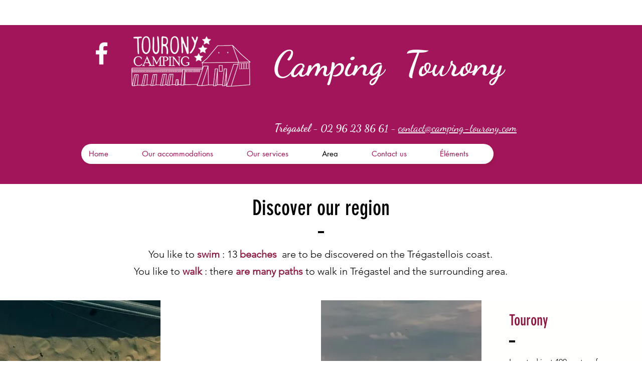

--- FILE ---
content_type: text/css
request_url: https://reservation.secureholiday.net/widgets/defaultVendors~availability~groupOffers~inventory~maps~offers~product~productList~productSearch~revi~5423a296.e64e4b73342b585facb7.css
body_size: 21789
content:
.theme--light.v-icon{color:rgba(0,0,0,.54)}.theme--light.v-icon:focus:after{opacity:.12}.theme--light.v-icon.v-icon.v-icon--disabled{color:rgba(0,0,0,.38)!important}.theme--dark.v-icon{color:#fff}.theme--dark.v-icon:focus:after{opacity:.24}.theme--dark.v-icon.v-icon.v-icon--disabled{color:hsla(0,0%,100%,.5)!important}.v-icon.v-icon{align-items:center;display:inline-flex;font-feature-settings:"liga";font-size:24px;justify-content:center;letter-spacing:normal;line-height:1;position:relative;text-indent:0;transition:.3s cubic-bezier(.25,.8,.5,1),visibility 0s;vertical-align:middle;user-select:none}.v-icon.v-icon:after{background-color:currentColor;border-radius:50%;content:"";display:inline-block;height:100%;opacity:0;pointer-events:none;position:absolute;transform:scale(1.3);width:100%;transition:opacity .2s cubic-bezier(.4,0,.6,1)}.v-icon.v-icon--dense{font-size:20px}.v-icon--right{margin-left:8px}.v-icon--left{margin-right:8px}.v-icon.v-icon.v-icon--link{cursor:pointer;outline:none}.v-icon--disabled{pointer-events:none}.v-icon--is-component,.v-icon--svg{height:24px;width:24px}.v-icon--svg{fill:currentColor}.v-icon--dense--is-component{height:20px}@keyframes v-shake{59%{margin-left:0}60%,80%{margin-left:2px}70%,90%{margin-left:-2px}}.v-application .black{background-color:#000!important;border-color:#000!important}.v-application .black--text{color:#000!important;caret-color:#000!important}.v-application .white{background-color:#fff!important;border-color:#fff!important}.v-application .white--text{color:#fff!important;caret-color:#fff!important}.v-application .transparent{background-color:transparent!important;border-color:transparent!important}.v-application .transparent--text{color:transparent!important;caret-color:transparent!important}.v-application .red{background-color:#f44336!important;border-color:#f44336!important}.v-application .red--text{color:#f44336!important;caret-color:#f44336!important}.v-application .red.lighten-5{background-color:#ffebee!important;border-color:#ffebee!important}.v-application .red--text.text--lighten-5{color:#ffebee!important;caret-color:#ffebee!important}.v-application .red.lighten-4{background-color:#ffcdd2!important;border-color:#ffcdd2!important}.v-application .red--text.text--lighten-4{color:#ffcdd2!important;caret-color:#ffcdd2!important}.v-application .red.lighten-3{background-color:#ef9a9a!important;border-color:#ef9a9a!important}.v-application .red--text.text--lighten-3{color:#ef9a9a!important;caret-color:#ef9a9a!important}.v-application .red.lighten-2{background-color:#e57373!important;border-color:#e57373!important}.v-application .red--text.text--lighten-2{color:#e57373!important;caret-color:#e57373!important}.v-application .red.lighten-1{background-color:#ef5350!important;border-color:#ef5350!important}.v-application .red--text.text--lighten-1{color:#ef5350!important;caret-color:#ef5350!important}.v-application .red.darken-1{background-color:#e53935!important;border-color:#e53935!important}.v-application .red--text.text--darken-1{color:#e53935!important;caret-color:#e53935!important}.v-application .red.darken-2{background-color:#d32f2f!important;border-color:#d32f2f!important}.v-application .red--text.text--darken-2{color:#d32f2f!important;caret-color:#d32f2f!important}.v-application .red.darken-3{background-color:#c62828!important;border-color:#c62828!important}.v-application .red--text.text--darken-3{color:#c62828!important;caret-color:#c62828!important}.v-application .red.darken-4{background-color:#b71c1c!important;border-color:#b71c1c!important}.v-application .red--text.text--darken-4{color:#b71c1c!important;caret-color:#b71c1c!important}.v-application .red.accent-1{background-color:#ff8a80!important;border-color:#ff8a80!important}.v-application .red--text.text--accent-1{color:#ff8a80!important;caret-color:#ff8a80!important}.v-application .red.accent-2{background-color:#ff5252!important;border-color:#ff5252!important}.v-application .red--text.text--accent-2{color:#ff5252!important;caret-color:#ff5252!important}.v-application .red.accent-3{background-color:#ff1744!important;border-color:#ff1744!important}.v-application .red--text.text--accent-3{color:#ff1744!important;caret-color:#ff1744!important}.v-application .red.accent-4{background-color:#d50000!important;border-color:#d50000!important}.v-application .red--text.text--accent-4{color:#d50000!important;caret-color:#d50000!important}.v-application .pink{background-color:#e91e63!important;border-color:#e91e63!important}.v-application .pink--text{color:#e91e63!important;caret-color:#e91e63!important}.v-application .pink.lighten-5{background-color:#fce4ec!important;border-color:#fce4ec!important}.v-application .pink--text.text--lighten-5{color:#fce4ec!important;caret-color:#fce4ec!important}.v-application .pink.lighten-4{background-color:#f8bbd0!important;border-color:#f8bbd0!important}.v-application .pink--text.text--lighten-4{color:#f8bbd0!important;caret-color:#f8bbd0!important}.v-application .pink.lighten-3{background-color:#f48fb1!important;border-color:#f48fb1!important}.v-application .pink--text.text--lighten-3{color:#f48fb1!important;caret-color:#f48fb1!important}.v-application .pink.lighten-2{background-color:#f06292!important;border-color:#f06292!important}.v-application .pink--text.text--lighten-2{color:#f06292!important;caret-color:#f06292!important}.v-application .pink.lighten-1{background-color:#ec407a!important;border-color:#ec407a!important}.v-application .pink--text.text--lighten-1{color:#ec407a!important;caret-color:#ec407a!important}.v-application .pink.darken-1{background-color:#d81b60!important;border-color:#d81b60!important}.v-application .pink--text.text--darken-1{color:#d81b60!important;caret-color:#d81b60!important}.v-application .pink.darken-2{background-color:#c2185b!important;border-color:#c2185b!important}.v-application .pink--text.text--darken-2{color:#c2185b!important;caret-color:#c2185b!important}.v-application .pink.darken-3{background-color:#ad1457!important;border-color:#ad1457!important}.v-application .pink--text.text--darken-3{color:#ad1457!important;caret-color:#ad1457!important}.v-application .pink.darken-4{background-color:#880e4f!important;border-color:#880e4f!important}.v-application .pink--text.text--darken-4{color:#880e4f!important;caret-color:#880e4f!important}.v-application .pink.accent-1{background-color:#ff80ab!important;border-color:#ff80ab!important}.v-application .pink--text.text--accent-1{color:#ff80ab!important;caret-color:#ff80ab!important}.v-application .pink.accent-2{background-color:#ff4081!important;border-color:#ff4081!important}.v-application .pink--text.text--accent-2{color:#ff4081!important;caret-color:#ff4081!important}.v-application .pink.accent-3{background-color:#f50057!important;border-color:#f50057!important}.v-application .pink--text.text--accent-3{color:#f50057!important;caret-color:#f50057!important}.v-application .pink.accent-4{background-color:#c51162!important;border-color:#c51162!important}.v-application .pink--text.text--accent-4{color:#c51162!important;caret-color:#c51162!important}.v-application .purple{background-color:#9c27b0!important;border-color:#9c27b0!important}.v-application .purple--text{color:#9c27b0!important;caret-color:#9c27b0!important}.v-application .purple.lighten-5{background-color:#f3e5f5!important;border-color:#f3e5f5!important}.v-application .purple--text.text--lighten-5{color:#f3e5f5!important;caret-color:#f3e5f5!important}.v-application .purple.lighten-4{background-color:#e1bee7!important;border-color:#e1bee7!important}.v-application .purple--text.text--lighten-4{color:#e1bee7!important;caret-color:#e1bee7!important}.v-application .purple.lighten-3{background-color:#ce93d8!important;border-color:#ce93d8!important}.v-application .purple--text.text--lighten-3{color:#ce93d8!important;caret-color:#ce93d8!important}.v-application .purple.lighten-2{background-color:#ba68c8!important;border-color:#ba68c8!important}.v-application .purple--text.text--lighten-2{color:#ba68c8!important;caret-color:#ba68c8!important}.v-application .purple.lighten-1{background-color:#ab47bc!important;border-color:#ab47bc!important}.v-application .purple--text.text--lighten-1{color:#ab47bc!important;caret-color:#ab47bc!important}.v-application .purple.darken-1{background-color:#8e24aa!important;border-color:#8e24aa!important}.v-application .purple--text.text--darken-1{color:#8e24aa!important;caret-color:#8e24aa!important}.v-application .purple.darken-2{background-color:#7b1fa2!important;border-color:#7b1fa2!important}.v-application .purple--text.text--darken-2{color:#7b1fa2!important;caret-color:#7b1fa2!important}.v-application .purple.darken-3{background-color:#6a1b9a!important;border-color:#6a1b9a!important}.v-application .purple--text.text--darken-3{color:#6a1b9a!important;caret-color:#6a1b9a!important}.v-application .purple.darken-4{background-color:#4a148c!important;border-color:#4a148c!important}.v-application .purple--text.text--darken-4{color:#4a148c!important;caret-color:#4a148c!important}.v-application .purple.accent-1{background-color:#ea80fc!important;border-color:#ea80fc!important}.v-application .purple--text.text--accent-1{color:#ea80fc!important;caret-color:#ea80fc!important}.v-application .purple.accent-2{background-color:#e040fb!important;border-color:#e040fb!important}.v-application .purple--text.text--accent-2{color:#e040fb!important;caret-color:#e040fb!important}.v-application .purple.accent-3{background-color:#d500f9!important;border-color:#d500f9!important}.v-application .purple--text.text--accent-3{color:#d500f9!important;caret-color:#d500f9!important}.v-application .purple.accent-4{background-color:#a0f!important;border-color:#a0f!important}.v-application .purple--text.text--accent-4{color:#a0f!important;caret-color:#a0f!important}.v-application .deep-purple{background-color:#673ab7!important;border-color:#673ab7!important}.v-application .deep-purple--text{color:#673ab7!important;caret-color:#673ab7!important}.v-application .deep-purple.lighten-5{background-color:#ede7f6!important;border-color:#ede7f6!important}.v-application .deep-purple--text.text--lighten-5{color:#ede7f6!important;caret-color:#ede7f6!important}.v-application .deep-purple.lighten-4{background-color:#d1c4e9!important;border-color:#d1c4e9!important}.v-application .deep-purple--text.text--lighten-4{color:#d1c4e9!important;caret-color:#d1c4e9!important}.v-application .deep-purple.lighten-3{background-color:#b39ddb!important;border-color:#b39ddb!important}.v-application .deep-purple--text.text--lighten-3{color:#b39ddb!important;caret-color:#b39ddb!important}.v-application .deep-purple.lighten-2{background-color:#9575cd!important;border-color:#9575cd!important}.v-application .deep-purple--text.text--lighten-2{color:#9575cd!important;caret-color:#9575cd!important}.v-application .deep-purple.lighten-1{background-color:#7e57c2!important;border-color:#7e57c2!important}.v-application .deep-purple--text.text--lighten-1{color:#7e57c2!important;caret-color:#7e57c2!important}.v-application .deep-purple.darken-1{background-color:#5e35b1!important;border-color:#5e35b1!important}.v-application .deep-purple--text.text--darken-1{color:#5e35b1!important;caret-color:#5e35b1!important}.v-application .deep-purple.darken-2{background-color:#512da8!important;border-color:#512da8!important}.v-application .deep-purple--text.text--darken-2{color:#512da8!important;caret-color:#512da8!important}.v-application .deep-purple.darken-3{background-color:#4527a0!important;border-color:#4527a0!important}.v-application .deep-purple--text.text--darken-3{color:#4527a0!important;caret-color:#4527a0!important}.v-application .deep-purple.darken-4{background-color:#311b92!important;border-color:#311b92!important}.v-application .deep-purple--text.text--darken-4{color:#311b92!important;caret-color:#311b92!important}.v-application .deep-purple.accent-1{background-color:#b388ff!important;border-color:#b388ff!important}.v-application .deep-purple--text.text--accent-1{color:#b388ff!important;caret-color:#b388ff!important}.v-application .deep-purple.accent-2{background-color:#7c4dff!important;border-color:#7c4dff!important}.v-application .deep-purple--text.text--accent-2{color:#7c4dff!important;caret-color:#7c4dff!important}.v-application .deep-purple.accent-3{background-color:#651fff!important;border-color:#651fff!important}.v-application .deep-purple--text.text--accent-3{color:#651fff!important;caret-color:#651fff!important}.v-application .deep-purple.accent-4{background-color:#6200ea!important;border-color:#6200ea!important}.v-application .deep-purple--text.text--accent-4{color:#6200ea!important;caret-color:#6200ea!important}.v-application .indigo{background-color:#3f51b5!important;border-color:#3f51b5!important}.v-application .indigo--text{color:#3f51b5!important;caret-color:#3f51b5!important}.v-application .indigo.lighten-5{background-color:#e8eaf6!important;border-color:#e8eaf6!important}.v-application .indigo--text.text--lighten-5{color:#e8eaf6!important;caret-color:#e8eaf6!important}.v-application .indigo.lighten-4{background-color:#c5cae9!important;border-color:#c5cae9!important}.v-application .indigo--text.text--lighten-4{color:#c5cae9!important;caret-color:#c5cae9!important}.v-application .indigo.lighten-3{background-color:#9fa8da!important;border-color:#9fa8da!important}.v-application .indigo--text.text--lighten-3{color:#9fa8da!important;caret-color:#9fa8da!important}.v-application .indigo.lighten-2{background-color:#7986cb!important;border-color:#7986cb!important}.v-application .indigo--text.text--lighten-2{color:#7986cb!important;caret-color:#7986cb!important}.v-application .indigo.lighten-1{background-color:#5c6bc0!important;border-color:#5c6bc0!important}.v-application .indigo--text.text--lighten-1{color:#5c6bc0!important;caret-color:#5c6bc0!important}.v-application .indigo.darken-1{background-color:#3949ab!important;border-color:#3949ab!important}.v-application .indigo--text.text--darken-1{color:#3949ab!important;caret-color:#3949ab!important}.v-application .indigo.darken-2{background-color:#303f9f!important;border-color:#303f9f!important}.v-application .indigo--text.text--darken-2{color:#303f9f!important;caret-color:#303f9f!important}.v-application .indigo.darken-3{background-color:#283593!important;border-color:#283593!important}.v-application .indigo--text.text--darken-3{color:#283593!important;caret-color:#283593!important}.v-application .indigo.darken-4{background-color:#1a237e!important;border-color:#1a237e!important}.v-application .indigo--text.text--darken-4{color:#1a237e!important;caret-color:#1a237e!important}.v-application .indigo.accent-1{background-color:#8c9eff!important;border-color:#8c9eff!important}.v-application .indigo--text.text--accent-1{color:#8c9eff!important;caret-color:#8c9eff!important}.v-application .indigo.accent-2{background-color:#536dfe!important;border-color:#536dfe!important}.v-application .indigo--text.text--accent-2{color:#536dfe!important;caret-color:#536dfe!important}.v-application .indigo.accent-3{background-color:#3d5afe!important;border-color:#3d5afe!important}.v-application .indigo--text.text--accent-3{color:#3d5afe!important;caret-color:#3d5afe!important}.v-application .indigo.accent-4{background-color:#304ffe!important;border-color:#304ffe!important}.v-application .indigo--text.text--accent-4{color:#304ffe!important;caret-color:#304ffe!important}.v-application .blue{background-color:#2196f3!important;border-color:#2196f3!important}.v-application .blue--text{color:#2196f3!important;caret-color:#2196f3!important}.v-application .blue.lighten-5{background-color:#e3f2fd!important;border-color:#e3f2fd!important}.v-application .blue--text.text--lighten-5{color:#e3f2fd!important;caret-color:#e3f2fd!important}.v-application .blue.lighten-4{background-color:#bbdefb!important;border-color:#bbdefb!important}.v-application .blue--text.text--lighten-4{color:#bbdefb!important;caret-color:#bbdefb!important}.v-application .blue.lighten-3{background-color:#90caf9!important;border-color:#90caf9!important}.v-application .blue--text.text--lighten-3{color:#90caf9!important;caret-color:#90caf9!important}.v-application .blue.lighten-2{background-color:#64b5f6!important;border-color:#64b5f6!important}.v-application .blue--text.text--lighten-2{color:#64b5f6!important;caret-color:#64b5f6!important}.v-application .blue.lighten-1{background-color:#42a5f5!important;border-color:#42a5f5!important}.v-application .blue--text.text--lighten-1{color:#42a5f5!important;caret-color:#42a5f5!important}.v-application .blue.darken-1{background-color:#1e88e5!important;border-color:#1e88e5!important}.v-application .blue--text.text--darken-1{color:#1e88e5!important;caret-color:#1e88e5!important}.v-application .blue.darken-2{background-color:#1976d2!important;border-color:#1976d2!important}.v-application .blue--text.text--darken-2{color:#1976d2!important;caret-color:#1976d2!important}.v-application .blue.darken-3{background-color:#1565c0!important;border-color:#1565c0!important}.v-application .blue--text.text--darken-3{color:#1565c0!important;caret-color:#1565c0!important}.v-application .blue.darken-4{background-color:#0d47a1!important;border-color:#0d47a1!important}.v-application .blue--text.text--darken-4{color:#0d47a1!important;caret-color:#0d47a1!important}.v-application .blue.accent-1{background-color:#82b1ff!important;border-color:#82b1ff!important}.v-application .blue--text.text--accent-1{color:#82b1ff!important;caret-color:#82b1ff!important}.v-application .blue.accent-2{background-color:#448aff!important;border-color:#448aff!important}.v-application .blue--text.text--accent-2{color:#448aff!important;caret-color:#448aff!important}.v-application .blue.accent-3{background-color:#2979ff!important;border-color:#2979ff!important}.v-application .blue--text.text--accent-3{color:#2979ff!important;caret-color:#2979ff!important}.v-application .blue.accent-4{background-color:#2962ff!important;border-color:#2962ff!important}.v-application .blue--text.text--accent-4{color:#2962ff!important;caret-color:#2962ff!important}.v-application .light-blue{background-color:#03a9f4!important;border-color:#03a9f4!important}.v-application .light-blue--text{color:#03a9f4!important;caret-color:#03a9f4!important}.v-application .light-blue.lighten-5{background-color:#e1f5fe!important;border-color:#e1f5fe!important}.v-application .light-blue--text.text--lighten-5{color:#e1f5fe!important;caret-color:#e1f5fe!important}.v-application .light-blue.lighten-4{background-color:#b3e5fc!important;border-color:#b3e5fc!important}.v-application .light-blue--text.text--lighten-4{color:#b3e5fc!important;caret-color:#b3e5fc!important}.v-application .light-blue.lighten-3{background-color:#81d4fa!important;border-color:#81d4fa!important}.v-application .light-blue--text.text--lighten-3{color:#81d4fa!important;caret-color:#81d4fa!important}.v-application .light-blue.lighten-2{background-color:#4fc3f7!important;border-color:#4fc3f7!important}.v-application .light-blue--text.text--lighten-2{color:#4fc3f7!important;caret-color:#4fc3f7!important}.v-application .light-blue.lighten-1{background-color:#29b6f6!important;border-color:#29b6f6!important}.v-application .light-blue--text.text--lighten-1{color:#29b6f6!important;caret-color:#29b6f6!important}.v-application .light-blue.darken-1{background-color:#039be5!important;border-color:#039be5!important}.v-application .light-blue--text.text--darken-1{color:#039be5!important;caret-color:#039be5!important}.v-application .light-blue.darken-2{background-color:#0288d1!important;border-color:#0288d1!important}.v-application .light-blue--text.text--darken-2{color:#0288d1!important;caret-color:#0288d1!important}.v-application .light-blue.darken-3{background-color:#0277bd!important;border-color:#0277bd!important}.v-application .light-blue--text.text--darken-3{color:#0277bd!important;caret-color:#0277bd!important}.v-application .light-blue.darken-4{background-color:#01579b!important;border-color:#01579b!important}.v-application .light-blue--text.text--darken-4{color:#01579b!important;caret-color:#01579b!important}.v-application .light-blue.accent-1{background-color:#80d8ff!important;border-color:#80d8ff!important}.v-application .light-blue--text.text--accent-1{color:#80d8ff!important;caret-color:#80d8ff!important}.v-application .light-blue.accent-2{background-color:#40c4ff!important;border-color:#40c4ff!important}.v-application .light-blue--text.text--accent-2{color:#40c4ff!important;caret-color:#40c4ff!important}.v-application .light-blue.accent-3{background-color:#00b0ff!important;border-color:#00b0ff!important}.v-application .light-blue--text.text--accent-3{color:#00b0ff!important;caret-color:#00b0ff!important}.v-application .light-blue.accent-4{background-color:#0091ea!important;border-color:#0091ea!important}.v-application .light-blue--text.text--accent-4{color:#0091ea!important;caret-color:#0091ea!important}.v-application .cyan{background-color:#00bcd4!important;border-color:#00bcd4!important}.v-application .cyan--text{color:#00bcd4!important;caret-color:#00bcd4!important}.v-application .cyan.lighten-5{background-color:#e0f7fa!important;border-color:#e0f7fa!important}.v-application .cyan--text.text--lighten-5{color:#e0f7fa!important;caret-color:#e0f7fa!important}.v-application .cyan.lighten-4{background-color:#b2ebf2!important;border-color:#b2ebf2!important}.v-application .cyan--text.text--lighten-4{color:#b2ebf2!important;caret-color:#b2ebf2!important}.v-application .cyan.lighten-3{background-color:#80deea!important;border-color:#80deea!important}.v-application .cyan--text.text--lighten-3{color:#80deea!important;caret-color:#80deea!important}.v-application .cyan.lighten-2{background-color:#4dd0e1!important;border-color:#4dd0e1!important}.v-application .cyan--text.text--lighten-2{color:#4dd0e1!important;caret-color:#4dd0e1!important}.v-application .cyan.lighten-1{background-color:#26c6da!important;border-color:#26c6da!important}.v-application .cyan--text.text--lighten-1{color:#26c6da!important;caret-color:#26c6da!important}.v-application .cyan.darken-1{background-color:#00acc1!important;border-color:#00acc1!important}.v-application .cyan--text.text--darken-1{color:#00acc1!important;caret-color:#00acc1!important}.v-application .cyan.darken-2{background-color:#0097a7!important;border-color:#0097a7!important}.v-application .cyan--text.text--darken-2{color:#0097a7!important;caret-color:#0097a7!important}.v-application .cyan.darken-3{background-color:#00838f!important;border-color:#00838f!important}.v-application .cyan--text.text--darken-3{color:#00838f!important;caret-color:#00838f!important}.v-application .cyan.darken-4{background-color:#006064!important;border-color:#006064!important}.v-application .cyan--text.text--darken-4{color:#006064!important;caret-color:#006064!important}.v-application .cyan.accent-1{background-color:#84ffff!important;border-color:#84ffff!important}.v-application .cyan--text.text--accent-1{color:#84ffff!important;caret-color:#84ffff!important}.v-application .cyan.accent-2{background-color:#18ffff!important;border-color:#18ffff!important}.v-application .cyan--text.text--accent-2{color:#18ffff!important;caret-color:#18ffff!important}.v-application .cyan.accent-3{background-color:#00e5ff!important;border-color:#00e5ff!important}.v-application .cyan--text.text--accent-3{color:#00e5ff!important;caret-color:#00e5ff!important}.v-application .cyan.accent-4{background-color:#00b8d4!important;border-color:#00b8d4!important}.v-application .cyan--text.text--accent-4{color:#00b8d4!important;caret-color:#00b8d4!important}.v-application .teal{background-color:#009688!important;border-color:#009688!important}.v-application .teal--text{color:#009688!important;caret-color:#009688!important}.v-application .teal.lighten-5{background-color:#e0f2f1!important;border-color:#e0f2f1!important}.v-application .teal--text.text--lighten-5{color:#e0f2f1!important;caret-color:#e0f2f1!important}.v-application .teal.lighten-4{background-color:#b2dfdb!important;border-color:#b2dfdb!important}.v-application .teal--text.text--lighten-4{color:#b2dfdb!important;caret-color:#b2dfdb!important}.v-application .teal.lighten-3{background-color:#80cbc4!important;border-color:#80cbc4!important}.v-application .teal--text.text--lighten-3{color:#80cbc4!important;caret-color:#80cbc4!important}.v-application .teal.lighten-2{background-color:#4db6ac!important;border-color:#4db6ac!important}.v-application .teal--text.text--lighten-2{color:#4db6ac!important;caret-color:#4db6ac!important}.v-application .teal.lighten-1{background-color:#26a69a!important;border-color:#26a69a!important}.v-application .teal--text.text--lighten-1{color:#26a69a!important;caret-color:#26a69a!important}.v-application .teal.darken-1{background-color:#00897b!important;border-color:#00897b!important}.v-application .teal--text.text--darken-1{color:#00897b!important;caret-color:#00897b!important}.v-application .teal.darken-2{background-color:#00796b!important;border-color:#00796b!important}.v-application .teal--text.text--darken-2{color:#00796b!important;caret-color:#00796b!important}.v-application .teal.darken-3{background-color:#00695c!important;border-color:#00695c!important}.v-application .teal--text.text--darken-3{color:#00695c!important;caret-color:#00695c!important}.v-application .teal.darken-4{background-color:#004d40!important;border-color:#004d40!important}.v-application .teal--text.text--darken-4{color:#004d40!important;caret-color:#004d40!important}.v-application .teal.accent-1{background-color:#a7ffeb!important;border-color:#a7ffeb!important}.v-application .teal--text.text--accent-1{color:#a7ffeb!important;caret-color:#a7ffeb!important}.v-application .teal.accent-2{background-color:#64ffda!important;border-color:#64ffda!important}.v-application .teal--text.text--accent-2{color:#64ffda!important;caret-color:#64ffda!important}.v-application .teal.accent-3{background-color:#1de9b6!important;border-color:#1de9b6!important}.v-application .teal--text.text--accent-3{color:#1de9b6!important;caret-color:#1de9b6!important}.v-application .teal.accent-4{background-color:#00bfa5!important;border-color:#00bfa5!important}.v-application .teal--text.text--accent-4{color:#00bfa5!important;caret-color:#00bfa5!important}.v-application .green{background-color:#4caf50!important;border-color:#4caf50!important}.v-application .green--text{color:#4caf50!important;caret-color:#4caf50!important}.v-application .green.lighten-5{background-color:#e8f5e9!important;border-color:#e8f5e9!important}.v-application .green--text.text--lighten-5{color:#e8f5e9!important;caret-color:#e8f5e9!important}.v-application .green.lighten-4{background-color:#c8e6c9!important;border-color:#c8e6c9!important}.v-application .green--text.text--lighten-4{color:#c8e6c9!important;caret-color:#c8e6c9!important}.v-application .green.lighten-3{background-color:#a5d6a7!important;border-color:#a5d6a7!important}.v-application .green--text.text--lighten-3{color:#a5d6a7!important;caret-color:#a5d6a7!important}.v-application .green.lighten-2{background-color:#81c784!important;border-color:#81c784!important}.v-application .green--text.text--lighten-2{color:#81c784!important;caret-color:#81c784!important}.v-application .green.lighten-1{background-color:#66bb6a!important;border-color:#66bb6a!important}.v-application .green--text.text--lighten-1{color:#66bb6a!important;caret-color:#66bb6a!important}.v-application .green.darken-1{background-color:#43a047!important;border-color:#43a047!important}.v-application .green--text.text--darken-1{color:#43a047!important;caret-color:#43a047!important}.v-application .green.darken-2{background-color:#388e3c!important;border-color:#388e3c!important}.v-application .green--text.text--darken-2{color:#388e3c!important;caret-color:#388e3c!important}.v-application .green.darken-3{background-color:#2e7d32!important;border-color:#2e7d32!important}.v-application .green--text.text--darken-3{color:#2e7d32!important;caret-color:#2e7d32!important}.v-application .green.darken-4{background-color:#1b5e20!important;border-color:#1b5e20!important}.v-application .green--text.text--darken-4{color:#1b5e20!important;caret-color:#1b5e20!important}.v-application .green.accent-1{background-color:#b9f6ca!important;border-color:#b9f6ca!important}.v-application .green--text.text--accent-1{color:#b9f6ca!important;caret-color:#b9f6ca!important}.v-application .green.accent-2{background-color:#69f0ae!important;border-color:#69f0ae!important}.v-application .green--text.text--accent-2{color:#69f0ae!important;caret-color:#69f0ae!important}.v-application .green.accent-3{background-color:#00e676!important;border-color:#00e676!important}.v-application .green--text.text--accent-3{color:#00e676!important;caret-color:#00e676!important}.v-application .green.accent-4{background-color:#00c853!important;border-color:#00c853!important}.v-application .green--text.text--accent-4{color:#00c853!important;caret-color:#00c853!important}.v-application .light-green{background-color:#8bc34a!important;border-color:#8bc34a!important}.v-application .light-green--text{color:#8bc34a!important;caret-color:#8bc34a!important}.v-application .light-green.lighten-5{background-color:#f1f8e9!important;border-color:#f1f8e9!important}.v-application .light-green--text.text--lighten-5{color:#f1f8e9!important;caret-color:#f1f8e9!important}.v-application .light-green.lighten-4{background-color:#dcedc8!important;border-color:#dcedc8!important}.v-application .light-green--text.text--lighten-4{color:#dcedc8!important;caret-color:#dcedc8!important}.v-application .light-green.lighten-3{background-color:#c5e1a5!important;border-color:#c5e1a5!important}.v-application .light-green--text.text--lighten-3{color:#c5e1a5!important;caret-color:#c5e1a5!important}.v-application .light-green.lighten-2{background-color:#aed581!important;border-color:#aed581!important}.v-application .light-green--text.text--lighten-2{color:#aed581!important;caret-color:#aed581!important}.v-application .light-green.lighten-1{background-color:#9ccc65!important;border-color:#9ccc65!important}.v-application .light-green--text.text--lighten-1{color:#9ccc65!important;caret-color:#9ccc65!important}.v-application .light-green.darken-1{background-color:#7cb342!important;border-color:#7cb342!important}.v-application .light-green--text.text--darken-1{color:#7cb342!important;caret-color:#7cb342!important}.v-application .light-green.darken-2{background-color:#689f38!important;border-color:#689f38!important}.v-application .light-green--text.text--darken-2{color:#689f38!important;caret-color:#689f38!important}.v-application .light-green.darken-3{background-color:#558b2f!important;border-color:#558b2f!important}.v-application .light-green--text.text--darken-3{color:#558b2f!important;caret-color:#558b2f!important}.v-application .light-green.darken-4{background-color:#33691e!important;border-color:#33691e!important}.v-application .light-green--text.text--darken-4{color:#33691e!important;caret-color:#33691e!important}.v-application .light-green.accent-1{background-color:#ccff90!important;border-color:#ccff90!important}.v-application .light-green--text.text--accent-1{color:#ccff90!important;caret-color:#ccff90!important}.v-application .light-green.accent-2{background-color:#b2ff59!important;border-color:#b2ff59!important}.v-application .light-green--text.text--accent-2{color:#b2ff59!important;caret-color:#b2ff59!important}.v-application .light-green.accent-3{background-color:#76ff03!important;border-color:#76ff03!important}.v-application .light-green--text.text--accent-3{color:#76ff03!important;caret-color:#76ff03!important}.v-application .light-green.accent-4{background-color:#64dd17!important;border-color:#64dd17!important}.v-application .light-green--text.text--accent-4{color:#64dd17!important;caret-color:#64dd17!important}.v-application .lime{background-color:#cddc39!important;border-color:#cddc39!important}.v-application .lime--text{color:#cddc39!important;caret-color:#cddc39!important}.v-application .lime.lighten-5{background-color:#f9fbe7!important;border-color:#f9fbe7!important}.v-application .lime--text.text--lighten-5{color:#f9fbe7!important;caret-color:#f9fbe7!important}.v-application .lime.lighten-4{background-color:#f0f4c3!important;border-color:#f0f4c3!important}.v-application .lime--text.text--lighten-4{color:#f0f4c3!important;caret-color:#f0f4c3!important}.v-application .lime.lighten-3{background-color:#e6ee9c!important;border-color:#e6ee9c!important}.v-application .lime--text.text--lighten-3{color:#e6ee9c!important;caret-color:#e6ee9c!important}.v-application .lime.lighten-2{background-color:#dce775!important;border-color:#dce775!important}.v-application .lime--text.text--lighten-2{color:#dce775!important;caret-color:#dce775!important}.v-application .lime.lighten-1{background-color:#d4e157!important;border-color:#d4e157!important}.v-application .lime--text.text--lighten-1{color:#d4e157!important;caret-color:#d4e157!important}.v-application .lime.darken-1{background-color:#c0ca33!important;border-color:#c0ca33!important}.v-application .lime--text.text--darken-1{color:#c0ca33!important;caret-color:#c0ca33!important}.v-application .lime.darken-2{background-color:#afb42b!important;border-color:#afb42b!important}.v-application .lime--text.text--darken-2{color:#afb42b!important;caret-color:#afb42b!important}.v-application .lime.darken-3{background-color:#9e9d24!important;border-color:#9e9d24!important}.v-application .lime--text.text--darken-3{color:#9e9d24!important;caret-color:#9e9d24!important}.v-application .lime.darken-4{background-color:#827717!important;border-color:#827717!important}.v-application .lime--text.text--darken-4{color:#827717!important;caret-color:#827717!important}.v-application .lime.accent-1{background-color:#f4ff81!important;border-color:#f4ff81!important}.v-application .lime--text.text--accent-1{color:#f4ff81!important;caret-color:#f4ff81!important}.v-application .lime.accent-2{background-color:#eeff41!important;border-color:#eeff41!important}.v-application .lime--text.text--accent-2{color:#eeff41!important;caret-color:#eeff41!important}.v-application .lime.accent-3{background-color:#c6ff00!important;border-color:#c6ff00!important}.v-application .lime--text.text--accent-3{color:#c6ff00!important;caret-color:#c6ff00!important}.v-application .lime.accent-4{background-color:#aeea00!important;border-color:#aeea00!important}.v-application .lime--text.text--accent-4{color:#aeea00!important;caret-color:#aeea00!important}.v-application .yellow{background-color:#ffeb3b!important;border-color:#ffeb3b!important}.v-application .yellow--text{color:#ffeb3b!important;caret-color:#ffeb3b!important}.v-application .yellow.lighten-5{background-color:#fffde7!important;border-color:#fffde7!important}.v-application .yellow--text.text--lighten-5{color:#fffde7!important;caret-color:#fffde7!important}.v-application .yellow.lighten-4{background-color:#fff9c4!important;border-color:#fff9c4!important}.v-application .yellow--text.text--lighten-4{color:#fff9c4!important;caret-color:#fff9c4!important}.v-application .yellow.lighten-3{background-color:#fff59d!important;border-color:#fff59d!important}.v-application .yellow--text.text--lighten-3{color:#fff59d!important;caret-color:#fff59d!important}.v-application .yellow.lighten-2{background-color:#fff176!important;border-color:#fff176!important}.v-application .yellow--text.text--lighten-2{color:#fff176!important;caret-color:#fff176!important}.v-application .yellow.lighten-1{background-color:#ffee58!important;border-color:#ffee58!important}.v-application .yellow--text.text--lighten-1{color:#ffee58!important;caret-color:#ffee58!important}.v-application .yellow.darken-1{background-color:#fdd835!important;border-color:#fdd835!important}.v-application .yellow--text.text--darken-1{color:#fdd835!important;caret-color:#fdd835!important}.v-application .yellow.darken-2{background-color:#fbc02d!important;border-color:#fbc02d!important}.v-application .yellow--text.text--darken-2{color:#fbc02d!important;caret-color:#fbc02d!important}.v-application .yellow.darken-3{background-color:#f9a825!important;border-color:#f9a825!important}.v-application .yellow--text.text--darken-3{color:#f9a825!important;caret-color:#f9a825!important}.v-application .yellow.darken-4{background-color:#f57f17!important;border-color:#f57f17!important}.v-application .yellow--text.text--darken-4{color:#f57f17!important;caret-color:#f57f17!important}.v-application .yellow.accent-1{background-color:#ffff8d!important;border-color:#ffff8d!important}.v-application .yellow--text.text--accent-1{color:#ffff8d!important;caret-color:#ffff8d!important}.v-application .yellow.accent-2{background-color:#ff0!important;border-color:#ff0!important}.v-application .yellow--text.text--accent-2{color:#ff0!important;caret-color:#ff0!important}.v-application .yellow.accent-3{background-color:#ffea00!important;border-color:#ffea00!important}.v-application .yellow--text.text--accent-3{color:#ffea00!important;caret-color:#ffea00!important}.v-application .yellow.accent-4{background-color:#ffd600!important;border-color:#ffd600!important}.v-application .yellow--text.text--accent-4{color:#ffd600!important;caret-color:#ffd600!important}.v-application .amber{background-color:#ffc107!important;border-color:#ffc107!important}.v-application .amber--text{color:#ffc107!important;caret-color:#ffc107!important}.v-application .amber.lighten-5{background-color:#fff8e1!important;border-color:#fff8e1!important}.v-application .amber--text.text--lighten-5{color:#fff8e1!important;caret-color:#fff8e1!important}.v-application .amber.lighten-4{background-color:#ffecb3!important;border-color:#ffecb3!important}.v-application .amber--text.text--lighten-4{color:#ffecb3!important;caret-color:#ffecb3!important}.v-application .amber.lighten-3{background-color:#ffe082!important;border-color:#ffe082!important}.v-application .amber--text.text--lighten-3{color:#ffe082!important;caret-color:#ffe082!important}.v-application .amber.lighten-2{background-color:#ffd54f!important;border-color:#ffd54f!important}.v-application .amber--text.text--lighten-2{color:#ffd54f!important;caret-color:#ffd54f!important}.v-application .amber.lighten-1{background-color:#ffca28!important;border-color:#ffca28!important}.v-application .amber--text.text--lighten-1{color:#ffca28!important;caret-color:#ffca28!important}.v-application .amber.darken-1{background-color:#ffb300!important;border-color:#ffb300!important}.v-application .amber--text.text--darken-1{color:#ffb300!important;caret-color:#ffb300!important}.v-application .amber.darken-2{background-color:#ffa000!important;border-color:#ffa000!important}.v-application .amber--text.text--darken-2{color:#ffa000!important;caret-color:#ffa000!important}.v-application .amber.darken-3{background-color:#ff8f00!important;border-color:#ff8f00!important}.v-application .amber--text.text--darken-3{color:#ff8f00!important;caret-color:#ff8f00!important}.v-application .amber.darken-4{background-color:#ff6f00!important;border-color:#ff6f00!important}.v-application .amber--text.text--darken-4{color:#ff6f00!important;caret-color:#ff6f00!important}.v-application .amber.accent-1{background-color:#ffe57f!important;border-color:#ffe57f!important}.v-application .amber--text.text--accent-1{color:#ffe57f!important;caret-color:#ffe57f!important}.v-application .amber.accent-2{background-color:#ffd740!important;border-color:#ffd740!important}.v-application .amber--text.text--accent-2{color:#ffd740!important;caret-color:#ffd740!important}.v-application .amber.accent-3{background-color:#ffc400!important;border-color:#ffc400!important}.v-application .amber--text.text--accent-3{color:#ffc400!important;caret-color:#ffc400!important}.v-application .amber.accent-4{background-color:#ffab00!important;border-color:#ffab00!important}.v-application .amber--text.text--accent-4{color:#ffab00!important;caret-color:#ffab00!important}.v-application .orange{background-color:#ff9800!important;border-color:#ff9800!important}.v-application .orange--text{color:#ff9800!important;caret-color:#ff9800!important}.v-application .orange.lighten-5{background-color:#fff3e0!important;border-color:#fff3e0!important}.v-application .orange--text.text--lighten-5{color:#fff3e0!important;caret-color:#fff3e0!important}.v-application .orange.lighten-4{background-color:#ffe0b2!important;border-color:#ffe0b2!important}.v-application .orange--text.text--lighten-4{color:#ffe0b2!important;caret-color:#ffe0b2!important}.v-application .orange.lighten-3{background-color:#ffcc80!important;border-color:#ffcc80!important}.v-application .orange--text.text--lighten-3{color:#ffcc80!important;caret-color:#ffcc80!important}.v-application .orange.lighten-2{background-color:#ffb74d!important;border-color:#ffb74d!important}.v-application .orange--text.text--lighten-2{color:#ffb74d!important;caret-color:#ffb74d!important}.v-application .orange.lighten-1{background-color:#ffa726!important;border-color:#ffa726!important}.v-application .orange--text.text--lighten-1{color:#ffa726!important;caret-color:#ffa726!important}.v-application .orange.darken-1{background-color:#fb8c00!important;border-color:#fb8c00!important}.v-application .orange--text.text--darken-1{color:#fb8c00!important;caret-color:#fb8c00!important}.v-application .orange.darken-2{background-color:#f57c00!important;border-color:#f57c00!important}.v-application .orange--text.text--darken-2{color:#f57c00!important;caret-color:#f57c00!important}.v-application .orange.darken-3{background-color:#ef6c00!important;border-color:#ef6c00!important}.v-application .orange--text.text--darken-3{color:#ef6c00!important;caret-color:#ef6c00!important}.v-application .orange.darken-4{background-color:#e65100!important;border-color:#e65100!important}.v-application .orange--text.text--darken-4{color:#e65100!important;caret-color:#e65100!important}.v-application .orange.accent-1{background-color:#ffd180!important;border-color:#ffd180!important}.v-application .orange--text.text--accent-1{color:#ffd180!important;caret-color:#ffd180!important}.v-application .orange.accent-2{background-color:#ffab40!important;border-color:#ffab40!important}.v-application .orange--text.text--accent-2{color:#ffab40!important;caret-color:#ffab40!important}.v-application .orange.accent-3{background-color:#ff9100!important;border-color:#ff9100!important}.v-application .orange--text.text--accent-3{color:#ff9100!important;caret-color:#ff9100!important}.v-application .orange.accent-4{background-color:#ff6d00!important;border-color:#ff6d00!important}.v-application .orange--text.text--accent-4{color:#ff6d00!important;caret-color:#ff6d00!important}.v-application .deep-orange{background-color:#ff5722!important;border-color:#ff5722!important}.v-application .deep-orange--text{color:#ff5722!important;caret-color:#ff5722!important}.v-application .deep-orange.lighten-5{background-color:#fbe9e7!important;border-color:#fbe9e7!important}.v-application .deep-orange--text.text--lighten-5{color:#fbe9e7!important;caret-color:#fbe9e7!important}.v-application .deep-orange.lighten-4{background-color:#ffccbc!important;border-color:#ffccbc!important}.v-application .deep-orange--text.text--lighten-4{color:#ffccbc!important;caret-color:#ffccbc!important}.v-application .deep-orange.lighten-3{background-color:#ffab91!important;border-color:#ffab91!important}.v-application .deep-orange--text.text--lighten-3{color:#ffab91!important;caret-color:#ffab91!important}.v-application .deep-orange.lighten-2{background-color:#ff8a65!important;border-color:#ff8a65!important}.v-application .deep-orange--text.text--lighten-2{color:#ff8a65!important;caret-color:#ff8a65!important}.v-application .deep-orange.lighten-1{background-color:#ff7043!important;border-color:#ff7043!important}.v-application .deep-orange--text.text--lighten-1{color:#ff7043!important;caret-color:#ff7043!important}.v-application .deep-orange.darken-1{background-color:#f4511e!important;border-color:#f4511e!important}.v-application .deep-orange--text.text--darken-1{color:#f4511e!important;caret-color:#f4511e!important}.v-application .deep-orange.darken-2{background-color:#e64a19!important;border-color:#e64a19!important}.v-application .deep-orange--text.text--darken-2{color:#e64a19!important;caret-color:#e64a19!important}.v-application .deep-orange.darken-3{background-color:#d84315!important;border-color:#d84315!important}.v-application .deep-orange--text.text--darken-3{color:#d84315!important;caret-color:#d84315!important}.v-application .deep-orange.darken-4{background-color:#bf360c!important;border-color:#bf360c!important}.v-application .deep-orange--text.text--darken-4{color:#bf360c!important;caret-color:#bf360c!important}.v-application .deep-orange.accent-1{background-color:#ff9e80!important;border-color:#ff9e80!important}.v-application .deep-orange--text.text--accent-1{color:#ff9e80!important;caret-color:#ff9e80!important}.v-application .deep-orange.accent-2{background-color:#ff6e40!important;border-color:#ff6e40!important}.v-application .deep-orange--text.text--accent-2{color:#ff6e40!important;caret-color:#ff6e40!important}.v-application .deep-orange.accent-3{background-color:#ff3d00!important;border-color:#ff3d00!important}.v-application .deep-orange--text.text--accent-3{color:#ff3d00!important;caret-color:#ff3d00!important}.v-application .deep-orange.accent-4{background-color:#dd2c00!important;border-color:#dd2c00!important}.v-application .deep-orange--text.text--accent-4{color:#dd2c00!important;caret-color:#dd2c00!important}.v-application .brown{background-color:#795548!important;border-color:#795548!important}.v-application .brown--text{color:#795548!important;caret-color:#795548!important}.v-application .brown.lighten-5{background-color:#efebe9!important;border-color:#efebe9!important}.v-application .brown--text.text--lighten-5{color:#efebe9!important;caret-color:#efebe9!important}.v-application .brown.lighten-4{background-color:#d7ccc8!important;border-color:#d7ccc8!important}.v-application .brown--text.text--lighten-4{color:#d7ccc8!important;caret-color:#d7ccc8!important}.v-application .brown.lighten-3{background-color:#bcaaa4!important;border-color:#bcaaa4!important}.v-application .brown--text.text--lighten-3{color:#bcaaa4!important;caret-color:#bcaaa4!important}.v-application .brown.lighten-2{background-color:#a1887f!important;border-color:#a1887f!important}.v-application .brown--text.text--lighten-2{color:#a1887f!important;caret-color:#a1887f!important}.v-application .brown.lighten-1{background-color:#8d6e63!important;border-color:#8d6e63!important}.v-application .brown--text.text--lighten-1{color:#8d6e63!important;caret-color:#8d6e63!important}.v-application .brown.darken-1{background-color:#6d4c41!important;border-color:#6d4c41!important}.v-application .brown--text.text--darken-1{color:#6d4c41!important;caret-color:#6d4c41!important}.v-application .brown.darken-2{background-color:#5d4037!important;border-color:#5d4037!important}.v-application .brown--text.text--darken-2{color:#5d4037!important;caret-color:#5d4037!important}.v-application .brown.darken-3{background-color:#4e342e!important;border-color:#4e342e!important}.v-application .brown--text.text--darken-3{color:#4e342e!important;caret-color:#4e342e!important}.v-application .brown.darken-4{background-color:#3e2723!important;border-color:#3e2723!important}.v-application .brown--text.text--darken-4{color:#3e2723!important;caret-color:#3e2723!important}.v-application .blue-grey{background-color:#607d8b!important;border-color:#607d8b!important}.v-application .blue-grey--text{color:#607d8b!important;caret-color:#607d8b!important}.v-application .blue-grey.lighten-5{background-color:#eceff1!important;border-color:#eceff1!important}.v-application .blue-grey--text.text--lighten-5{color:#eceff1!important;caret-color:#eceff1!important}.v-application .blue-grey.lighten-4{background-color:#cfd8dc!important;border-color:#cfd8dc!important}.v-application .blue-grey--text.text--lighten-4{color:#cfd8dc!important;caret-color:#cfd8dc!important}.v-application .blue-grey.lighten-3{background-color:#b0bec5!important;border-color:#b0bec5!important}.v-application .blue-grey--text.text--lighten-3{color:#b0bec5!important;caret-color:#b0bec5!important}.v-application .blue-grey.lighten-2{background-color:#90a4ae!important;border-color:#90a4ae!important}.v-application .blue-grey--text.text--lighten-2{color:#90a4ae!important;caret-color:#90a4ae!important}.v-application .blue-grey.lighten-1{background-color:#78909c!important;border-color:#78909c!important}.v-application .blue-grey--text.text--lighten-1{color:#78909c!important;caret-color:#78909c!important}.v-application .blue-grey.darken-1{background-color:#546e7a!important;border-color:#546e7a!important}.v-application .blue-grey--text.text--darken-1{color:#546e7a!important;caret-color:#546e7a!important}.v-application .blue-grey.darken-2{background-color:#455a64!important;border-color:#455a64!important}.v-application .blue-grey--text.text--darken-2{color:#455a64!important;caret-color:#455a64!important}.v-application .blue-grey.darken-3{background-color:#37474f!important;border-color:#37474f!important}.v-application .blue-grey--text.text--darken-3{color:#37474f!important;caret-color:#37474f!important}.v-application .blue-grey.darken-4{background-color:#263238!important;border-color:#263238!important}.v-application .blue-grey--text.text--darken-4{color:#263238!important;caret-color:#263238!important}.v-application .grey{background-color:#9e9e9e!important;border-color:#9e9e9e!important}.v-application .grey--text{color:#9e9e9e!important;caret-color:#9e9e9e!important}.v-application .grey.lighten-5{background-color:#fafafa!important;border-color:#fafafa!important}.v-application .grey--text.text--lighten-5{color:#fafafa!important;caret-color:#fafafa!important}.v-application .grey.lighten-4{background-color:#f5f5f5!important;border-color:#f5f5f5!important}.v-application .grey--text.text--lighten-4{color:#f5f5f5!important;caret-color:#f5f5f5!important}.v-application .grey.lighten-3{background-color:#eee!important;border-color:#eee!important}.v-application .grey--text.text--lighten-3{color:#eee!important;caret-color:#eee!important}.v-application .grey.lighten-2{background-color:#e0e0e0!important;border-color:#e0e0e0!important}.v-application .grey--text.text--lighten-2{color:#e0e0e0!important;caret-color:#e0e0e0!important}.v-application .grey.lighten-1{background-color:#bdbdbd!important;border-color:#bdbdbd!important}.v-application .grey--text.text--lighten-1{color:#bdbdbd!important;caret-color:#bdbdbd!important}.v-application .grey.darken-1{background-color:#757575!important;border-color:#757575!important}.v-application .grey--text.text--darken-1{color:#757575!important;caret-color:#757575!important}.v-application .grey.darken-2{background-color:#616161!important;border-color:#616161!important}.v-application .grey--text.text--darken-2{color:#616161!important;caret-color:#616161!important}.v-application .grey.darken-3{background-color:#424242!important;border-color:#424242!important}.v-application .grey--text.text--darken-3{color:#424242!important;caret-color:#424242!important}.v-application .grey.darken-4{background-color:#212121!important;border-color:#212121!important}.v-application .grey--text.text--darken-4{color:#212121!important;caret-color:#212121!important}.v-application .shades.black{background-color:#000!important;border-color:#000!important}.v-application .shades--text.text--black{color:#000!important;caret-color:#000!important}.v-application .shades.white{background-color:#fff!important;border-color:#fff!important}.v-application .shades--text.text--white{color:#fff!important;caret-color:#fff!important}.v-application .shades.transparent{background-color:transparent!important;border-color:transparent!important}.v-application .shades--text.text--transparent{color:transparent!important;caret-color:transparent!important}html{box-sizing:border-box;overflow-y:scroll;-webkit-text-size-adjust:100%}*,:after,:before{box-sizing:inherit}:after,:before{text-decoration:inherit;vertical-align:inherit}*{background-repeat:no-repeat;padding:0;margin:0}audio:not([controls]){display:none;height:0}hr{overflow:visible}article,aside,details,figcaption,figure,footer,header,main,menu,nav,section,summary{display:block}summary{display:list-item}small{font-size:80%}[hidden],template{display:none}abbr[title]{border-bottom:1px dotted;text-decoration:none}a{background-color:transparent;-webkit-text-decoration-skip:objects}a:active,a:hover{outline-width:0}code,kbd,pre,samp{font-family:monospace,monospace}b,strong{font-weight:bolder}dfn{font-style:italic}mark{background-color:#ff0;color:#000}sub,sup{font-size:75%;line-height:0;position:relative;vertical-align:baseline}sub{bottom:-.25em}sup{top:-.5em}input{border-radius:0}[role=button],[type=button],[type=reset],[type=submit],button{cursor:pointer}[disabled]{cursor:default}[type=number]{width:auto}[type=search]::-webkit-search-cancel-button,[type=search]::-webkit-search-decoration{-webkit-appearance:none}textarea{overflow:auto;resize:vertical}button,input,optgroup,select,textarea{font:inherit}optgroup{font-weight:700}button{overflow:visible}[type=button]::-moz-focus-inner,[type=reset]::-moz-focus-inner,[type=submit]::-moz-focus-inner,button::-moz-focus-inner{border-style:0;padding:0}[type=button]::-moz-focus-inner,[type=reset]::-moz-focus-inner,[type=submit]::-moz-focus-inner{outline:0;border:0}[type=reset],[type=submit],button,html [type=button]{-webkit-appearance:button}button,select{text-transform:none}button,input,select,textarea{background-color:transparent;border-style:none;color:inherit}select{-moz-appearance:none;-webkit-appearance:none}select::-ms-expand{display:none}select::-ms-value{color:currentColor}legend{border:0;color:inherit;display:table;max-width:100%;white-space:normal}::-webkit-file-upload-button{-webkit-appearance:button;font:inherit}[type=search]{-webkit-appearance:textfield;outline-offset:-2px}img{border-style:none}progress{vertical-align:baseline}svg:not(:root){overflow:hidden}audio,canvas,progress,video{display:inline-block}@media screen{[hidden~=screen]{display:inherit}[hidden~=screen]:not(:active):not(:focus):not(:target){position:absolute!important;clip:rect(0 0 0 0)!important}}[aria-busy=true]{cursor:progress}[aria-controls]{cursor:pointer}[aria-disabled=true]{cursor:default}::-moz-selection{background-color:#b3d4fc;color:#000;text-shadow:none}::selection{background-color:#b3d4fc;color:#000;text-shadow:none}.v-application .elevation-24{box-shadow:0 11px 15px -7px rgba(0,0,0,.2),0 24px 38px 3px rgba(0,0,0,.14),0 9px 46px 8px rgba(0,0,0,.12)!important}.v-application .elevation-23{box-shadow:0 11px 14px -7px rgba(0,0,0,.2),0 23px 36px 3px rgba(0,0,0,.14),0 9px 44px 8px rgba(0,0,0,.12)!important}.v-application .elevation-22{box-shadow:0 10px 14px -6px rgba(0,0,0,.2),0 22px 35px 3px rgba(0,0,0,.14),0 8px 42px 7px rgba(0,0,0,.12)!important}.v-application .elevation-21{box-shadow:0 10px 13px -6px rgba(0,0,0,.2),0 21px 33px 3px rgba(0,0,0,.14),0 8px 40px 7px rgba(0,0,0,.12)!important}.v-application .elevation-20{box-shadow:0 10px 13px -6px rgba(0,0,0,.2),0 20px 31px 3px rgba(0,0,0,.14),0 8px 38px 7px rgba(0,0,0,.12)!important}.v-application .elevation-19{box-shadow:0 9px 12px -6px rgba(0,0,0,.2),0 19px 29px 2px rgba(0,0,0,.14),0 7px 36px 6px rgba(0,0,0,.12)!important}.v-application .elevation-18{box-shadow:0 9px 11px -5px rgba(0,0,0,.2),0 18px 28px 2px rgba(0,0,0,.14),0 7px 34px 6px rgba(0,0,0,.12)!important}.v-application .elevation-17{box-shadow:0 8px 11px -5px rgba(0,0,0,.2),0 17px 26px 2px rgba(0,0,0,.14),0 6px 32px 5px rgba(0,0,0,.12)!important}.v-application .elevation-16{box-shadow:0 8px 10px -5px rgba(0,0,0,.2),0 16px 24px 2px rgba(0,0,0,.14),0 6px 30px 5px rgba(0,0,0,.12)!important}.v-application .elevation-15{box-shadow:0 8px 9px -5px rgba(0,0,0,.2),0 15px 22px 2px rgba(0,0,0,.14),0 6px 28px 5px rgba(0,0,0,.12)!important}.v-application .elevation-14{box-shadow:0 7px 9px -4px rgba(0,0,0,.2),0 14px 21px 2px rgba(0,0,0,.14),0 5px 26px 4px rgba(0,0,0,.12)!important}.v-application .elevation-13{box-shadow:0 7px 8px -4px rgba(0,0,0,.2),0 13px 19px 2px rgba(0,0,0,.14),0 5px 24px 4px rgba(0,0,0,.12)!important}.v-application .elevation-12{box-shadow:0 7px 8px -4px rgba(0,0,0,.2),0 12px 17px 2px rgba(0,0,0,.14),0 5px 22px 4px rgba(0,0,0,.12)!important}.v-application .elevation-11{box-shadow:0 6px 7px -4px rgba(0,0,0,.2),0 11px 15px 1px rgba(0,0,0,.14),0 4px 20px 3px rgba(0,0,0,.12)!important}.v-application .elevation-10{box-shadow:0 6px 6px -3px rgba(0,0,0,.2),0 10px 14px 1px rgba(0,0,0,.14),0 4px 18px 3px rgba(0,0,0,.12)!important}.v-application .elevation-9{box-shadow:0 5px 6px -3px rgba(0,0,0,.2),0 9px 12px 1px rgba(0,0,0,.14),0 3px 16px 2px rgba(0,0,0,.12)!important}.v-application .elevation-8{box-shadow:0 5px 5px -3px rgba(0,0,0,.2),0 8px 10px 1px rgba(0,0,0,.14),0 3px 14px 2px rgba(0,0,0,.12)!important}.v-application .elevation-7{box-shadow:0 4px 5px -2px rgba(0,0,0,.2),0 7px 10px 1px rgba(0,0,0,.14),0 2px 16px 1px rgba(0,0,0,.12)!important}.v-application .elevation-6{box-shadow:0 3px 5px -1px rgba(0,0,0,.2),0 6px 10px 0 rgba(0,0,0,.14),0 1px 18px 0 rgba(0,0,0,.12)!important}.v-application .elevation-5{box-shadow:0 3px 5px -1px rgba(0,0,0,.2),0 5px 8px 0 rgba(0,0,0,.14),0 1px 14px 0 rgba(0,0,0,.12)!important}.v-application .elevation-4{box-shadow:0 2px 4px -1px rgba(0,0,0,.2),0 4px 5px 0 rgba(0,0,0,.14),0 1px 10px 0 rgba(0,0,0,.12)!important}.v-application .elevation-3{box-shadow:0 3px 3px -2px rgba(0,0,0,.2),0 3px 4px 0 rgba(0,0,0,.14),0 1px 8px 0 rgba(0,0,0,.12)!important}.v-application .elevation-2{box-shadow:0 3px 1px -2px rgba(0,0,0,.2),0 2px 2px 0 rgba(0,0,0,.14),0 1px 5px 0 rgba(0,0,0,.12)!important}.v-application .elevation-1{box-shadow:0 2px 1px -1px rgba(0,0,0,.2),0 1px 1px 0 rgba(0,0,0,.14),0 1px 3px 0 rgba(0,0,0,.12)!important}.v-application .elevation-0{box-shadow:0 0 0 0 rgba(0,0,0,.2),0 0 0 0 rgba(0,0,0,.14),0 0 0 0 rgba(0,0,0,.12)!important}.v-application .carousel-transition-enter{transform:translate(100%)}.v-application .carousel-transition-leave,.v-application .carousel-transition-leave-to{position:absolute;top:0;transform:translate(-100%)}.carousel-reverse-transition-enter{transform:translate(-100%)}.carousel-reverse-transition-leave,.carousel-reverse-transition-leave-to{position:absolute;top:0;transform:translate(100%)}.dialog-transition-enter,.dialog-transition-leave-to{transform:scale(.5);opacity:0}.dialog-transition-enter-to,.dialog-transition-leave{opacity:1}.dialog-bottom-transition-enter,.dialog-bottom-transition-leave-to{transform:translateY(100%)}.picker-reverse-transition-enter-active,.picker-reverse-transition-leave-active,.picker-transition-enter-active,.picker-transition-leave-active{transition:.3s cubic-bezier(0,0,.2,1)}.picker-reverse-transition-enter,.picker-reverse-transition-leave-to,.picker-transition-enter,.picker-transition-leave-to{opacity:0}.picker-reverse-transition-leave,.picker-reverse-transition-leave-active,.picker-reverse-transition-leave-to,.picker-transition-leave,.picker-transition-leave-active,.picker-transition-leave-to{position:absolute!important}.picker-transition-enter{transform:translateY(100%)}.picker-reverse-transition-enter,.picker-transition-leave-to{transform:translateY(-100%)}.picker-reverse-transition-leave-to{transform:translateY(100%)}.picker-title-transition-enter-to,.picker-title-transition-leave{transform:translate(0)}.picker-title-transition-enter{transform:translate(-100%)}.picker-title-transition-leave-to{opacity:0;transform:translate(100%)}.picker-title-transition-leave,.picker-title-transition-leave-active,.picker-title-transition-leave-to{position:absolute!important}.tab-transition-enter{transform:translate(100%)}.tab-transition-leave,.tab-transition-leave-active{position:absolute;top:0}.tab-transition-leave-to{position:absolute}.tab-reverse-transition-enter,.tab-transition-leave-to{transform:translate(-100%)}.tab-reverse-transition-leave,.tab-reverse-transition-leave-to{top:0;position:absolute;transform:translate(100%)}.expand-transition-enter-active,.expand-transition-leave-active{transition:.3s cubic-bezier(.25,.8,.5,1)!important}.expand-transition-move{transition:transform .6s}.expand-x-transition-enter-active,.expand-x-transition-leave-active{transition:.3s cubic-bezier(.25,.8,.5,1)!important}.expand-x-transition-move{transition:transform .6s}.scale-transition-enter-active,.scale-transition-leave-active{transition:.3s cubic-bezier(.25,.8,.5,1)!important}.scale-transition-move{transition:transform .6s}.scale-transition-enter,.scale-transition-leave,.scale-transition-leave-to{opacity:0;transform:scale(0)}.scale-rotate-transition-enter-active,.scale-rotate-transition-leave-active{transition:.3s cubic-bezier(.25,.8,.5,1)!important}.scale-rotate-transition-move{transition:transform .6s}.scale-rotate-transition-enter,.scale-rotate-transition-leave,.scale-rotate-transition-leave-to{opacity:0;transform:scale(0) rotate(-45deg)}.scale-rotate-reverse-transition-enter-active,.scale-rotate-reverse-transition-leave-active{transition:.3s cubic-bezier(.25,.8,.5,1)!important}.scale-rotate-reverse-transition-move{transition:transform .6s}.scale-rotate-reverse-transition-enter,.scale-rotate-reverse-transition-leave,.scale-rotate-reverse-transition-leave-to{opacity:0;transform:scale(0) rotate(45deg)}.message-transition-enter-active,.message-transition-leave-active{transition:.3s cubic-bezier(.25,.8,.5,1)!important}.message-transition-move{transition:transform .6s}.message-transition-enter,.message-transition-leave-to{opacity:0;transform:translateY(-15px)}.message-transition-leave,.message-transition-leave-active{position:absolute}.slide-y-transition-enter-active,.slide-y-transition-leave-active{transition:.3s cubic-bezier(.25,.8,.5,1)!important}.slide-y-transition-move{transition:transform .6s}.slide-y-transition-enter,.slide-y-transition-leave-to{opacity:0;transform:translateY(-15px)}.slide-y-reverse-transition-enter-active,.slide-y-reverse-transition-leave-active{transition:.3s cubic-bezier(.25,.8,.5,1)!important}.slide-y-reverse-transition-move{transition:transform .6s}.slide-y-reverse-transition-enter,.slide-y-reverse-transition-leave-to{opacity:0;transform:translateY(15px)}.scroll-y-transition-enter-active,.scroll-y-transition-leave-active{transition:.3s cubic-bezier(.25,.8,.5,1)!important}.scroll-y-transition-move{transition:transform .6s}.scroll-y-transition-enter,.scroll-y-transition-leave-to{opacity:0}.scroll-y-transition-enter{transform:translateY(-15px)}.scroll-y-transition-leave-to{transform:translateY(15px)}.scroll-y-reverse-transition-enter-active,.scroll-y-reverse-transition-leave-active{transition:.3s cubic-bezier(.25,.8,.5,1)!important}.scroll-y-reverse-transition-move{transition:transform .6s}.scroll-y-reverse-transition-enter,.scroll-y-reverse-transition-leave-to{opacity:0}.scroll-y-reverse-transition-enter{transform:translateY(15px)}.scroll-y-reverse-transition-leave-to{transform:translateY(-15px)}.scroll-x-transition-enter-active,.scroll-x-transition-leave-active{transition:.3s cubic-bezier(.25,.8,.5,1)!important}.scroll-x-transition-move{transition:transform .6s}.scroll-x-transition-enter,.scroll-x-transition-leave-to{opacity:0}.scroll-x-transition-enter{transform:translateX(-15px)}.scroll-x-transition-leave-to{transform:translateX(15px)}.scroll-x-reverse-transition-enter-active,.scroll-x-reverse-transition-leave-active{transition:.3s cubic-bezier(.25,.8,.5,1)!important}.scroll-x-reverse-transition-move{transition:transform .6s}.scroll-x-reverse-transition-enter,.scroll-x-reverse-transition-leave-to{opacity:0}.scroll-x-reverse-transition-enter{transform:translateX(15px)}.scroll-x-reverse-transition-leave-to{transform:translateX(-15px)}.slide-x-transition-enter-active,.slide-x-transition-leave-active{transition:.3s cubic-bezier(.25,.8,.5,1)!important}.slide-x-transition-move{transition:transform .6s}.slide-x-transition-enter,.slide-x-transition-leave-to{opacity:0;transform:translateX(-15px)}.slide-x-reverse-transition-enter-active,.slide-x-reverse-transition-leave-active{transition:.3s cubic-bezier(.25,.8,.5,1)!important}.slide-x-reverse-transition-move{transition:transform .6s}.slide-x-reverse-transition-enter,.slide-x-reverse-transition-leave-to{opacity:0;transform:translateX(15px)}.fade-transition-enter-active,.fade-transition-leave-active{transition:.3s cubic-bezier(.25,.8,.5,1)!important}.fade-transition-move{transition:transform .6s}.fade-transition-enter,.fade-transition-leave-to{opacity:0!important}.fab-transition-enter-active,.fab-transition-leave-active{transition:.3s cubic-bezier(.25,.8,.5,1)!important}.fab-transition-move{transition:transform .6s}.fab-transition-enter,.fab-transition-leave-to{transform:scale(0) rotate(-45deg)}.v-application .blockquote{padding:16px 0 16px 24px;font-size:18px;font-weight:300}.v-application code,.v-application kbd{display:inline-block;border-radius:3px;white-space:pre-wrap;font-size:85%;font-weight:900}.v-application code:after,.v-application code:before,.v-application kbd:after,.v-application kbd:before{content:" ";letter-spacing:-1px}.v-application code{background-color:#f5f5f5;color:#bd4147;box-shadow:0 2px 1px -1px rgba(0,0,0,.2),0 1px 1px 0 rgba(0,0,0,.14),0 1px 3px 0 rgba(0,0,0,.12)}.v-application kbd{background:#616161;color:#fff}html{font-size:16px;overflow-x:hidden;text-rendering:optimizeLegibility;-webkit-font-smoothing:antialiased;-moz-osx-font-smoothing:grayscale;-webkit-tap-highlight-color:rgba(0,0,0,0)}html.overflow-y-hidden{overflow-y:hidden!important}.v-application{font-family:Roboto,sans-serif;line-height:1.5}.v-application ::-ms-clear,.v-application ::-ms-reveal{display:none}.v-application .theme--light.heading{color:rgba(0,0,0,.87)}.v-application .theme--dark.heading{color:#fff}.v-application ol,.v-application ul{padding-left:24px}.v-application .display-4{font-size:6rem!important;line-height:6rem;letter-spacing:-.015625em!important}.v-application .display-3,.v-application .display-4{font-weight:300;font-family:Roboto,sans-serif!important}.v-application .display-3{font-size:3.75rem!important;line-height:3.75rem;letter-spacing:-.0083333333em!important}.v-application .display-2{font-size:3rem!important;line-height:3.125rem;letter-spacing:normal!important}.v-application .display-1,.v-application .display-2{font-weight:400;font-family:Roboto,sans-serif!important}.v-application .display-1{font-size:2.125rem!important;line-height:2.5rem;letter-spacing:.0073529412em!important}.v-application .headline{font-size:1.5rem!important;font-weight:400;letter-spacing:normal!important}.v-application .headline,.v-application .title{line-height:2rem;font-family:Roboto,sans-serif!important}.v-application .title{font-size:1.25rem!important;font-weight:500;letter-spacing:.0125em!important}.v-application .subtitle-2{font-size:.875rem!important;font-weight:500;letter-spacing:.0071428571em!important;line-height:1.375rem;font-family:Roboto,sans-serif!important}.v-application .subtitle-1{font-size:1rem!important;letter-spacing:.009375em!important;line-height:1.75rem}.v-application .body-2,.v-application .subtitle-1{font-weight:400;font-family:Roboto,sans-serif!important}.v-application .body-2{font-size:.875rem!important;letter-spacing:.0178571429em!important;line-height:1.25rem}.v-application .body-1{font-size:1rem!important;letter-spacing:.03125em!important;line-height:1.5rem}.v-application .body-1,.v-application .caption{font-weight:400;font-family:Roboto,sans-serif!important}.v-application .caption{font-size:.75rem!important;letter-spacing:.0333333333em!important;line-height:1.25rem}.v-application .overline{font-size:.625rem!important;font-weight:400;letter-spacing:.1666666667em!important;line-height:1rem;text-transform:uppercase;font-family:Roboto,sans-serif!important}.v-application p{margin-bottom:16px}@media only print{.v-application .hidden-print-only{display:none!important}}@media only screen{.v-application .hidden-screen-only{display:none!important}}@media only screen and (max-width:599px){.v-application .hidden-xs-only{display:none!important}}@media only screen and (min-width:600px)and (max-width:959px){.v-application .hidden-sm-only{display:none!important}}@media only screen and (max-width:959px){.v-application .hidden-sm-and-down{display:none!important}}@media only screen and (min-width:600px){.v-application .hidden-sm-and-up{display:none!important}}@media only screen and (min-width:960px)and (max-width:1263px){.v-application .hidden-md-only{display:none!important}}@media only screen and (max-width:1263px){.v-application .hidden-md-and-down{display:none!important}}@media only screen and (min-width:960px){.v-application .hidden-md-and-up{display:none!important}}@media only screen and (min-width:1264px)and (max-width:1903px){.v-application .hidden-lg-only{display:none!important}}@media only screen and (max-width:1903px){.v-application .hidden-lg-and-down{display:none!important}}@media only screen and (min-width:1264px){.v-application .hidden-lg-and-up{display:none!important}}@media only screen and (min-width:1904px){.v-application .hidden-xl-only{display:none!important}}.v-application .font-weight-thin{font-weight:100!important}.v-application .font-weight-light{font-weight:300!important}.v-application .font-weight-regular{font-weight:400!important}.v-application .font-weight-medium{font-weight:500!important}.v-application .font-weight-bold{font-weight:700!important}.v-application .font-weight-black{font-weight:900!important}.v-application .font-italic{font-style:italic!important}.v-application .transition-fast-out-slow-in{transition:.3s cubic-bezier(.4,0,.2,1)!important}.v-application .transition-linear-out-slow-in{transition:.3s cubic-bezier(0,0,.2,1)!important}.v-application .transition-fast-out-linear-in{transition:.3s cubic-bezier(.4,0,1,1)!important}.v-application .transition-ease-in-out{transition:.3s cubic-bezier(.4,0,.6,1)!important}.v-application .transition-fast-in-fast-out{transition:.3s cubic-bezier(.25,.8,.25,1)!important}.v-application .transition-swing{transition:.3s cubic-bezier(.25,.8,.5,1)!important}.v-application .overflow-auto{overflow:auto!important}.v-application .overflow-hidden{overflow:hidden!important}.v-application .overflow-visible{overflow:visible!important}.v-application .overflow-x-auto{overflow-x:auto!important}.v-application .overflow-x-hidden{overflow-x:hidden!important}.v-application .overflow-y-auto{overflow-y:auto!important}.v-application .overflow-y-hidden{overflow-y:hidden!important}.v-application .d-none{display:none!important}.v-application .d-inline{display:inline!important}.v-application .d-inline-block{display:inline-block!important}.v-application .d-block{display:block!important}.v-application .d-table{display:table!important}.v-application .d-table-row{display:table-row!important}.v-application .d-table-cell{display:table-cell!important}.v-application .d-flex{display:flex!important}.v-application .d-inline-flex{display:inline-flex!important}.v-application .float-none{float:none!important}.v-application .float-left{float:left!important}.v-application .float-right{float:right!important}.v-application .flex-fill{flex:1 1 auto!important}.v-application .flex-row{flex-direction:row!important}.v-application .flex-column{flex-direction:column!important}.v-application .flex-row-reverse{flex-direction:row-reverse!important}.v-application .flex-column-reverse{flex-direction:column-reverse!important}.v-application .flex-grow-0{flex-grow:0!important}.v-application .flex-grow-1{flex-grow:1!important}.v-application .flex-shrink-0{flex-shrink:0!important}.v-application .flex-shrink-1{flex-shrink:1!important}.v-application .flex-wrap{flex-wrap:wrap!important}.v-application .flex-nowrap{flex-wrap:nowrap!important}.v-application .flex-wrap-reverse{flex-wrap:wrap-reverse!important}.v-application .justify-start{justify-content:flex-start!important}.v-application .justify-end{justify-content:flex-end!important}.v-application .justify-center{justify-content:center!important}.v-application .justify-space-between{justify-content:space-between!important}.v-application .justify-space-around{justify-content:space-around!important}.v-application .align-start{align-items:flex-start!important}.v-application .align-end{align-items:flex-end!important}.v-application .align-center{align-items:center!important}.v-application .align-baseline{align-items:baseline!important}.v-application .align-stretch{align-items:stretch!important}.v-application .align-content-start{align-content:flex-start!important}.v-application .align-content-end{align-content:flex-end!important}.v-application .align-content-center{align-content:center!important}.v-application .align-content-space-between{align-content:space-between!important}.v-application .align-content-space-around{align-content:space-around!important}.v-application .align-content-stretch{align-content:stretch!important}.v-application .align-self-auto{align-self:auto!important}.v-application .align-self-start{align-self:flex-start!important}.v-application .align-self-end{align-self:flex-end!important}.v-application .align-self-center{align-self:center!important}.v-application .align-self-baseline{align-self:baseline!important}.v-application .align-self-stretch{align-self:stretch!important}.v-application .order-first{order:-1!important}.v-application .order-0{order:0!important}.v-application .order-1{order:1!important}.v-application .order-2{order:2!important}.v-application .order-3{order:3!important}.v-application .order-4{order:4!important}.v-application .order-5{order:5!important}.v-application .order-6{order:6!important}.v-application .order-7{order:7!important}.v-application .order-8{order:8!important}.v-application .order-9{order:9!important}.v-application .order-10{order:10!important}.v-application .order-11{order:11!important}.v-application .order-12{order:12!important}.v-application .order-last{order:13!important}.v-application .ma-0{margin:0!important}.v-application .ma-1{margin:4px!important}.v-application .ma-2{margin:8px!important}.v-application .ma-3{margin:12px!important}.v-application .ma-4{margin:16px!important}.v-application .ma-5{margin:20px!important}.v-application .ma-6{margin:24px!important}.v-application .ma-7{margin:28px!important}.v-application .ma-8{margin:32px!important}.v-application .ma-9{margin:36px!important}.v-application .ma-10{margin:40px!important}.v-application .ma-11{margin:44px!important}.v-application .ma-12{margin:48px!important}.v-application .ma-auto{margin:auto!important}.v-application .mx-0{margin-right:0!important;margin-left:0!important}.v-application .mx-1{margin-right:4px!important;margin-left:4px!important}.v-application .mx-2{margin-right:8px!important;margin-left:8px!important}.v-application .mx-3{margin-right:12px!important;margin-left:12px!important}.v-application .mx-4{margin-right:16px!important;margin-left:16px!important}.v-application .mx-5{margin-right:20px!important;margin-left:20px!important}.v-application .mx-6{margin-right:24px!important;margin-left:24px!important}.v-application .mx-7{margin-right:28px!important;margin-left:28px!important}.v-application .mx-8{margin-right:32px!important;margin-left:32px!important}.v-application .mx-9{margin-right:36px!important;margin-left:36px!important}.v-application .mx-10{margin-right:40px!important;margin-left:40px!important}.v-application .mx-11{margin-right:44px!important;margin-left:44px!important}.v-application .mx-12{margin-right:48px!important;margin-left:48px!important}.v-application .mx-auto{margin-right:auto!important;margin-left:auto!important}.v-application .my-0{margin-top:0!important;margin-bottom:0!important}.v-application .my-1{margin-top:4px!important;margin-bottom:4px!important}.v-application .my-2{margin-top:8px!important;margin-bottom:8px!important}.v-application .my-3{margin-top:12px!important;margin-bottom:12px!important}.v-application .my-4{margin-top:16px!important;margin-bottom:16px!important}.v-application .my-5{margin-top:20px!important;margin-bottom:20px!important}.v-application .my-6{margin-top:24px!important;margin-bottom:24px!important}.v-application .my-7{margin-top:28px!important;margin-bottom:28px!important}.v-application .my-8{margin-top:32px!important;margin-bottom:32px!important}.v-application .my-9{margin-top:36px!important;margin-bottom:36px!important}.v-application .my-10{margin-top:40px!important;margin-bottom:40px!important}.v-application .my-11{margin-top:44px!important;margin-bottom:44px!important}.v-application .my-12{margin-top:48px!important;margin-bottom:48px!important}.v-application .my-auto{margin-top:auto!important;margin-bottom:auto!important}.v-application .mt-0{margin-top:0!important}.v-application .mt-1{margin-top:4px!important}.v-application .mt-2{margin-top:8px!important}.v-application .mt-3{margin-top:12px!important}.v-application .mt-4{margin-top:16px!important}.v-application .mt-5{margin-top:20px!important}.v-application .mt-6{margin-top:24px!important}.v-application .mt-7{margin-top:28px!important}.v-application .mt-8{margin-top:32px!important}.v-application .mt-9{margin-top:36px!important}.v-application .mt-10{margin-top:40px!important}.v-application .mt-11{margin-top:44px!important}.v-application .mt-12{margin-top:48px!important}.v-application .mt-auto{margin-top:auto!important}.v-application .mr-0{margin-right:0!important}.v-application .mr-1{margin-right:4px!important}.v-application .mr-2{margin-right:8px!important}.v-application .mr-3{margin-right:12px!important}.v-application .mr-4{margin-right:16px!important}.v-application .mr-5{margin-right:20px!important}.v-application .mr-6{margin-right:24px!important}.v-application .mr-7{margin-right:28px!important}.v-application .mr-8{margin-right:32px!important}.v-application .mr-9{margin-right:36px!important}.v-application .mr-10{margin-right:40px!important}.v-application .mr-11{margin-right:44px!important}.v-application .mr-12{margin-right:48px!important}.v-application .mr-auto{margin-right:auto!important}.v-application .mb-0{margin-bottom:0!important}.v-application .mb-1{margin-bottom:4px!important}.v-application .mb-2{margin-bottom:8px!important}.v-application .mb-3{margin-bottom:12px!important}.v-application .mb-4{margin-bottom:16px!important}.v-application .mb-5{margin-bottom:20px!important}.v-application .mb-6{margin-bottom:24px!important}.v-application .mb-7{margin-bottom:28px!important}.v-application .mb-8{margin-bottom:32px!important}.v-application .mb-9{margin-bottom:36px!important}.v-application .mb-10{margin-bottom:40px!important}.v-application .mb-11{margin-bottom:44px!important}.v-application .mb-12{margin-bottom:48px!important}.v-application .mb-auto{margin-bottom:auto!important}.v-application .ml-0{margin-left:0!important}.v-application .ml-1{margin-left:4px!important}.v-application .ml-2{margin-left:8px!important}.v-application .ml-3{margin-left:12px!important}.v-application .ml-4{margin-left:16px!important}.v-application .ml-5{margin-left:20px!important}.v-application .ml-6{margin-left:24px!important}.v-application .ml-7{margin-left:28px!important}.v-application .ml-8{margin-left:32px!important}.v-application .ml-9{margin-left:36px!important}.v-application .ml-10{margin-left:40px!important}.v-application .ml-11{margin-left:44px!important}.v-application .ml-12{margin-left:48px!important}.v-application .ml-auto{margin-left:auto!important}.v-application--is-ltr .ms-0{margin-left:0!important}.v-application--is-rtl .ms-0{margin-right:0!important}.v-application--is-ltr .ms-1{margin-left:4px!important}.v-application--is-rtl .ms-1{margin-right:4px!important}.v-application--is-ltr .ms-2{margin-left:8px!important}.v-application--is-rtl .ms-2{margin-right:8px!important}.v-application--is-ltr .ms-3{margin-left:12px!important}.v-application--is-rtl .ms-3{margin-right:12px!important}.v-application--is-ltr .ms-4{margin-left:16px!important}.v-application--is-rtl .ms-4{margin-right:16px!important}.v-application--is-ltr .ms-5{margin-left:20px!important}.v-application--is-rtl .ms-5{margin-right:20px!important}.v-application--is-ltr .ms-6{margin-left:24px!important}.v-application--is-rtl .ms-6{margin-right:24px!important}.v-application--is-ltr .ms-7{margin-left:28px!important}.v-application--is-rtl .ms-7{margin-right:28px!important}.v-application--is-ltr .ms-8{margin-left:32px!important}.v-application--is-rtl .ms-8{margin-right:32px!important}.v-application--is-ltr .ms-9{margin-left:36px!important}.v-application--is-rtl .ms-9{margin-right:36px!important}.v-application--is-ltr .ms-10{margin-left:40px!important}.v-application--is-rtl .ms-10{margin-right:40px!important}.v-application--is-ltr .ms-11{margin-left:44px!important}.v-application--is-rtl .ms-11{margin-right:44px!important}.v-application--is-ltr .ms-12{margin-left:48px!important}.v-application--is-rtl .ms-12{margin-right:48px!important}.v-application--is-ltr .ms-auto{margin-left:auto!important}.v-application--is-rtl .ms-auto{margin-right:auto!important}.v-application--is-ltr .me-0{margin-right:0!important}.v-application--is-rtl .me-0{margin-left:0!important}.v-application--is-ltr .me-1{margin-right:4px!important}.v-application--is-rtl .me-1{margin-left:4px!important}.v-application--is-ltr .me-2{margin-right:8px!important}.v-application--is-rtl .me-2{margin-left:8px!important}.v-application--is-ltr .me-3{margin-right:12px!important}.v-application--is-rtl .me-3{margin-left:12px!important}.v-application--is-ltr .me-4{margin-right:16px!important}.v-application--is-rtl .me-4{margin-left:16px!important}.v-application--is-ltr .me-5{margin-right:20px!important}.v-application--is-rtl .me-5{margin-left:20px!important}.v-application--is-ltr .me-6{margin-right:24px!important}.v-application--is-rtl .me-6{margin-left:24px!important}.v-application--is-ltr .me-7{margin-right:28px!important}.v-application--is-rtl .me-7{margin-left:28px!important}.v-application--is-ltr .me-8{margin-right:32px!important}.v-application--is-rtl .me-8{margin-left:32px!important}.v-application--is-ltr .me-9{margin-right:36px!important}.v-application--is-rtl .me-9{margin-left:36px!important}.v-application--is-ltr .me-10{margin-right:40px!important}.v-application--is-rtl .me-10{margin-left:40px!important}.v-application--is-ltr .me-11{margin-right:44px!important}.v-application--is-rtl .me-11{margin-left:44px!important}.v-application--is-ltr .me-12{margin-right:48px!important}.v-application--is-rtl .me-12{margin-left:48px!important}.v-application--is-ltr .me-auto{margin-right:auto!important}.v-application--is-rtl .me-auto{margin-left:auto!important}.v-application .ma-n1{margin:-4px!important}.v-application .ma-n2{margin:-8px!important}.v-application .ma-n3{margin:-12px!important}.v-application .ma-n4{margin:-16px!important}.v-application .ma-n5{margin:-20px!important}.v-application .ma-n6{margin:-24px!important}.v-application .ma-n7{margin:-28px!important}.v-application .ma-n8{margin:-32px!important}.v-application .ma-n9{margin:-36px!important}.v-application .ma-n10{margin:-40px!important}.v-application .ma-n11{margin:-44px!important}.v-application .ma-n12{margin:-48px!important}.v-application .mx-n1{margin-right:-4px!important;margin-left:-4px!important}.v-application .mx-n2{margin-right:-8px!important;margin-left:-8px!important}.v-application .mx-n3{margin-right:-12px!important;margin-left:-12px!important}.v-application .mx-n4{margin-right:-16px!important;margin-left:-16px!important}.v-application .mx-n5{margin-right:-20px!important;margin-left:-20px!important}.v-application .mx-n6{margin-right:-24px!important;margin-left:-24px!important}.v-application .mx-n7{margin-right:-28px!important;margin-left:-28px!important}.v-application .mx-n8{margin-right:-32px!important;margin-left:-32px!important}.v-application .mx-n9{margin-right:-36px!important;margin-left:-36px!important}.v-application .mx-n10{margin-right:-40px!important;margin-left:-40px!important}.v-application .mx-n11{margin-right:-44px!important;margin-left:-44px!important}.v-application .mx-n12{margin-right:-48px!important;margin-left:-48px!important}.v-application .my-n1{margin-top:-4px!important;margin-bottom:-4px!important}.v-application .my-n2{margin-top:-8px!important;margin-bottom:-8px!important}.v-application .my-n3{margin-top:-12px!important;margin-bottom:-12px!important}.v-application .my-n4{margin-top:-16px!important;margin-bottom:-16px!important}.v-application .my-n5{margin-top:-20px!important;margin-bottom:-20px!important}.v-application .my-n6{margin-top:-24px!important;margin-bottom:-24px!important}.v-application .my-n7{margin-top:-28px!important;margin-bottom:-28px!important}.v-application .my-n8{margin-top:-32px!important;margin-bottom:-32px!important}.v-application .my-n9{margin-top:-36px!important;margin-bottom:-36px!important}.v-application .my-n10{margin-top:-40px!important;margin-bottom:-40px!important}.v-application .my-n11{margin-top:-44px!important;margin-bottom:-44px!important}.v-application .my-n12{margin-top:-48px!important;margin-bottom:-48px!important}.v-application .mt-n1{margin-top:-4px!important}.v-application .mt-n2{margin-top:-8px!important}.v-application .mt-n3{margin-top:-12px!important}.v-application .mt-n4{margin-top:-16px!important}.v-application .mt-n5{margin-top:-20px!important}.v-application .mt-n6{margin-top:-24px!important}.v-application .mt-n7{margin-top:-28px!important}.v-application .mt-n8{margin-top:-32px!important}.v-application .mt-n9{margin-top:-36px!important}.v-application .mt-n10{margin-top:-40px!important}.v-application .mt-n11{margin-top:-44px!important}.v-application .mt-n12{margin-top:-48px!important}.v-application .mr-n1{margin-right:-4px!important}.v-application .mr-n2{margin-right:-8px!important}.v-application .mr-n3{margin-right:-12px!important}.v-application .mr-n4{margin-right:-16px!important}.v-application .mr-n5{margin-right:-20px!important}.v-application .mr-n6{margin-right:-24px!important}.v-application .mr-n7{margin-right:-28px!important}.v-application .mr-n8{margin-right:-32px!important}.v-application .mr-n9{margin-right:-36px!important}.v-application .mr-n10{margin-right:-40px!important}.v-application .mr-n11{margin-right:-44px!important}.v-application .mr-n12{margin-right:-48px!important}.v-application .mb-n1{margin-bottom:-4px!important}.v-application .mb-n2{margin-bottom:-8px!important}.v-application .mb-n3{margin-bottom:-12px!important}.v-application .mb-n4{margin-bottom:-16px!important}.v-application .mb-n5{margin-bottom:-20px!important}.v-application .mb-n6{margin-bottom:-24px!important}.v-application .mb-n7{margin-bottom:-28px!important}.v-application .mb-n8{margin-bottom:-32px!important}.v-application .mb-n9{margin-bottom:-36px!important}.v-application .mb-n10{margin-bottom:-40px!important}.v-application .mb-n11{margin-bottom:-44px!important}.v-application .mb-n12{margin-bottom:-48px!important}.v-application .ml-n1{margin-left:-4px!important}.v-application .ml-n2{margin-left:-8px!important}.v-application .ml-n3{margin-left:-12px!important}.v-application .ml-n4{margin-left:-16px!important}.v-application .ml-n5{margin-left:-20px!important}.v-application .ml-n6{margin-left:-24px!important}.v-application .ml-n7{margin-left:-28px!important}.v-application .ml-n8{margin-left:-32px!important}.v-application .ml-n9{margin-left:-36px!important}.v-application .ml-n10{margin-left:-40px!important}.v-application .ml-n11{margin-left:-44px!important}.v-application .ml-n12{margin-left:-48px!important}.v-application--is-ltr .ms-n1{margin-left:-4px!important}.v-application--is-rtl .ms-n1{margin-right:-4px!important}.v-application--is-ltr .ms-n2{margin-left:-8px!important}.v-application--is-rtl .ms-n2{margin-right:-8px!important}.v-application--is-ltr .ms-n3{margin-left:-12px!important}.v-application--is-rtl .ms-n3{margin-right:-12px!important}.v-application--is-ltr .ms-n4{margin-left:-16px!important}.v-application--is-rtl .ms-n4{margin-right:-16px!important}.v-application--is-ltr .ms-n5{margin-left:-20px!important}.v-application--is-rtl .ms-n5{margin-right:-20px!important}.v-application--is-ltr .ms-n6{margin-left:-24px!important}.v-application--is-rtl .ms-n6{margin-right:-24px!important}.v-application--is-ltr .ms-n7{margin-left:-28px!important}.v-application--is-rtl .ms-n7{margin-right:-28px!important}.v-application--is-ltr .ms-n8{margin-left:-32px!important}.v-application--is-rtl .ms-n8{margin-right:-32px!important}.v-application--is-ltr .ms-n9{margin-left:-36px!important}.v-application--is-rtl .ms-n9{margin-right:-36px!important}.v-application--is-ltr .ms-n10{margin-left:-40px!important}.v-application--is-rtl .ms-n10{margin-right:-40px!important}.v-application--is-ltr .ms-n11{margin-left:-44px!important}.v-application--is-rtl .ms-n11{margin-right:-44px!important}.v-application--is-ltr .ms-n12{margin-left:-48px!important}.v-application--is-rtl .ms-n12{margin-right:-48px!important}.v-application--is-ltr .me-n1{margin-right:-4px!important}.v-application--is-rtl .me-n1{margin-left:-4px!important}.v-application--is-ltr .me-n2{margin-right:-8px!important}.v-application--is-rtl .me-n2{margin-left:-8px!important}.v-application--is-ltr .me-n3{margin-right:-12px!important}.v-application--is-rtl .me-n3{margin-left:-12px!important}.v-application--is-ltr .me-n4{margin-right:-16px!important}.v-application--is-rtl .me-n4{margin-left:-16px!important}.v-application--is-ltr .me-n5{margin-right:-20px!important}.v-application--is-rtl .me-n5{margin-left:-20px!important}.v-application--is-ltr .me-n6{margin-right:-24px!important}.v-application--is-rtl .me-n6{margin-left:-24px!important}.v-application--is-ltr .me-n7{margin-right:-28px!important}.v-application--is-rtl .me-n7{margin-left:-28px!important}.v-application--is-ltr .me-n8{margin-right:-32px!important}.v-application--is-rtl .me-n8{margin-left:-32px!important}.v-application--is-ltr .me-n9{margin-right:-36px!important}.v-application--is-rtl .me-n9{margin-left:-36px!important}.v-application--is-ltr .me-n10{margin-right:-40px!important}.v-application--is-rtl .me-n10{margin-left:-40px!important}.v-application--is-ltr .me-n11{margin-right:-44px!important}.v-application--is-rtl .me-n11{margin-left:-44px!important}.v-application--is-ltr .me-n12{margin-right:-48px!important}.v-application--is-rtl .me-n12{margin-left:-48px!important}.v-application .pa-0{padding:0!important}.v-application .pa-1{padding:4px!important}.v-application .pa-2{padding:8px!important}.v-application .pa-3{padding:12px!important}.v-application .pa-4{padding:16px!important}.v-application .pa-5{padding:20px!important}.v-application .pa-6{padding:24px!important}.v-application .pa-7{padding:28px!important}.v-application .pa-8{padding:32px!important}.v-application .pa-9{padding:36px!important}.v-application .pa-10{padding:40px!important}.v-application .pa-11{padding:44px!important}.v-application .pa-12{padding:48px!important}.v-application .px-0{padding-right:0!important;padding-left:0!important}.v-application .px-1{padding-right:4px!important;padding-left:4px!important}.v-application .px-2{padding-right:8px!important;padding-left:8px!important}.v-application .px-3{padding-right:12px!important;padding-left:12px!important}.v-application .px-4{padding-right:16px!important;padding-left:16px!important}.v-application .px-5{padding-right:20px!important;padding-left:20px!important}.v-application .px-6{padding-right:24px!important;padding-left:24px!important}.v-application .px-7{padding-right:28px!important;padding-left:28px!important}.v-application .px-8{padding-right:32px!important;padding-left:32px!important}.v-application .px-9{padding-right:36px!important;padding-left:36px!important}.v-application .px-10{padding-right:40px!important;padding-left:40px!important}.v-application .px-11{padding-right:44px!important;padding-left:44px!important}.v-application .px-12{padding-right:48px!important;padding-left:48px!important}.v-application .py-0{padding-top:0!important;padding-bottom:0!important}.v-application .py-1{padding-top:4px!important;padding-bottom:4px!important}.v-application .py-2{padding-top:8px!important;padding-bottom:8px!important}.v-application .py-3{padding-top:12px!important;padding-bottom:12px!important}.v-application .py-4{padding-top:16px!important;padding-bottom:16px!important}.v-application .py-5{padding-top:20px!important;padding-bottom:20px!important}.v-application .py-6{padding-top:24px!important;padding-bottom:24px!important}.v-application .py-7{padding-top:28px!important;padding-bottom:28px!important}.v-application .py-8{padding-top:32px!important;padding-bottom:32px!important}.v-application .py-9{padding-top:36px!important;padding-bottom:36px!important}.v-application .py-10{padding-top:40px!important;padding-bottom:40px!important}.v-application .py-11{padding-top:44px!important;padding-bottom:44px!important}.v-application .py-12{padding-top:48px!important;padding-bottom:48px!important}.v-application .pt-0{padding-top:0!important}.v-application .pt-1{padding-top:4px!important}.v-application .pt-2{padding-top:8px!important}.v-application .pt-3{padding-top:12px!important}.v-application .pt-4{padding-top:16px!important}.v-application .pt-5{padding-top:20px!important}.v-application .pt-6{padding-top:24px!important}.v-application .pt-7{padding-top:28px!important}.v-application .pt-8{padding-top:32px!important}.v-application .pt-9{padding-top:36px!important}.v-application .pt-10{padding-top:40px!important}.v-application .pt-11{padding-top:44px!important}.v-application .pt-12{padding-top:48px!important}.v-application .pr-0{padding-right:0!important}.v-application .pr-1{padding-right:4px!important}.v-application .pr-2{padding-right:8px!important}.v-application .pr-3{padding-right:12px!important}.v-application .pr-4{padding-right:16px!important}.v-application .pr-5{padding-right:20px!important}.v-application .pr-6{padding-right:24px!important}.v-application .pr-7{padding-right:28px!important}.v-application .pr-8{padding-right:32px!important}.v-application .pr-9{padding-right:36px!important}.v-application .pr-10{padding-right:40px!important}.v-application .pr-11{padding-right:44px!important}.v-application .pr-12{padding-right:48px!important}.v-application .pb-0{padding-bottom:0!important}.v-application .pb-1{padding-bottom:4px!important}.v-application .pb-2{padding-bottom:8px!important}.v-application .pb-3{padding-bottom:12px!important}.v-application .pb-4{padding-bottom:16px!important}.v-application .pb-5{padding-bottom:20px!important}.v-application .pb-6{padding-bottom:24px!important}.v-application .pb-7{padding-bottom:28px!important}.v-application .pb-8{padding-bottom:32px!important}.v-application .pb-9{padding-bottom:36px!important}.v-application .pb-10{padding-bottom:40px!important}.v-application .pb-11{padding-bottom:44px!important}.v-application .pb-12{padding-bottom:48px!important}.v-application .pl-0{padding-left:0!important}.v-application .pl-1{padding-left:4px!important}.v-application .pl-2{padding-left:8px!important}.v-application .pl-3{padding-left:12px!important}.v-application .pl-4{padding-left:16px!important}.v-application .pl-5{padding-left:20px!important}.v-application .pl-6{padding-left:24px!important}.v-application .pl-7{padding-left:28px!important}.v-application .pl-8{padding-left:32px!important}.v-application .pl-9{padding-left:36px!important}.v-application .pl-10{padding-left:40px!important}.v-application .pl-11{padding-left:44px!important}.v-application .pl-12{padding-left:48px!important}.v-application--is-ltr .ps-0{padding-left:0!important}.v-application--is-rtl .ps-0{padding-right:0!important}.v-application--is-ltr .ps-1{padding-left:4px!important}.v-application--is-rtl .ps-1{padding-right:4px!important}.v-application--is-ltr .ps-2{padding-left:8px!important}.v-application--is-rtl .ps-2{padding-right:8px!important}.v-application--is-ltr .ps-3{padding-left:12px!important}.v-application--is-rtl .ps-3{padding-right:12px!important}.v-application--is-ltr .ps-4{padding-left:16px!important}.v-application--is-rtl .ps-4{padding-right:16px!important}.v-application--is-ltr .ps-5{padding-left:20px!important}.v-application--is-rtl .ps-5{padding-right:20px!important}.v-application--is-ltr .ps-6{padding-left:24px!important}.v-application--is-rtl .ps-6{padding-right:24px!important}.v-application--is-ltr .ps-7{padding-left:28px!important}.v-application--is-rtl .ps-7{padding-right:28px!important}.v-application--is-ltr .ps-8{padding-left:32px!important}.v-application--is-rtl .ps-8{padding-right:32px!important}.v-application--is-ltr .ps-9{padding-left:36px!important}.v-application--is-rtl .ps-9{padding-right:36px!important}.v-application--is-ltr .ps-10{padding-left:40px!important}.v-application--is-rtl .ps-10{padding-right:40px!important}.v-application--is-ltr .ps-11{padding-left:44px!important}.v-application--is-rtl .ps-11{padding-right:44px!important}.v-application--is-ltr .ps-12{padding-left:48px!important}.v-application--is-rtl .ps-12{padding-right:48px!important}.v-application--is-ltr .pe-0{padding-right:0!important}.v-application--is-rtl .pe-0{padding-left:0!important}.v-application--is-ltr .pe-1{padding-right:4px!important}.v-application--is-rtl .pe-1{padding-left:4px!important}.v-application--is-ltr .pe-2{padding-right:8px!important}.v-application--is-rtl .pe-2{padding-left:8px!important}.v-application--is-ltr .pe-3{padding-right:12px!important}.v-application--is-rtl .pe-3{padding-left:12px!important}.v-application--is-ltr .pe-4{padding-right:16px!important}.v-application--is-rtl .pe-4{padding-left:16px!important}.v-application--is-ltr .pe-5{padding-right:20px!important}.v-application--is-rtl .pe-5{padding-left:20px!important}.v-application--is-ltr .pe-6{padding-right:24px!important}.v-application--is-rtl .pe-6{padding-left:24px!important}.v-application--is-ltr .pe-7{padding-right:28px!important}.v-application--is-rtl .pe-7{padding-left:28px!important}.v-application--is-ltr .pe-8{padding-right:32px!important}.v-application--is-rtl .pe-8{padding-left:32px!important}.v-application--is-ltr .pe-9{padding-right:36px!important}.v-application--is-rtl .pe-9{padding-left:36px!important}.v-application--is-ltr .pe-10{padding-right:40px!important}.v-application--is-rtl .pe-10{padding-left:40px!important}.v-application--is-ltr .pe-11{padding-right:44px!important}.v-application--is-rtl .pe-11{padding-left:44px!important}.v-application--is-ltr .pe-12{padding-right:48px!important}.v-application--is-rtl .pe-12{padding-left:48px!important}.v-application .text-left{text-align:left!important}.v-application .text-right{text-align:right!important}.v-application .text-center{text-align:center!important}.v-application .text-justify{text-align:justify!important}.v-application .text-start{text-align:start!important}.v-application .text-end{text-align:end!important}.v-application .text-wrap{white-space:normal!important}.v-application .text-no-wrap{white-space:nowrap!important}.v-application .text-break{overflow-wrap:break-word!important;word-break:break-word!important}.v-application .text-truncate{white-space:nowrap!important;overflow:hidden!important;text-overflow:ellipsis!important}.v-application .text-none{text-transform:none!important}.v-application .text-capitalize{text-transform:capitalize!important}.v-application .text-lowercase{text-transform:lowercase!important}.v-application .text-uppercase{text-transform:uppercase!important}@media(min-width:600px){.v-application .d-sm-none{display:none!important}.v-application .d-sm-inline{display:inline!important}.v-application .d-sm-inline-block{display:inline-block!important}.v-application .d-sm-block{display:block!important}.v-application .d-sm-table{display:table!important}.v-application .d-sm-table-row{display:table-row!important}.v-application .d-sm-table-cell{display:table-cell!important}.v-application .d-sm-flex{display:flex!important}.v-application .d-sm-inline-flex{display:inline-flex!important}.v-application .float-sm-none{float:none!important}.v-application .float-sm-left{float:left!important}.v-application .float-sm-right{float:right!important}.v-application .flex-sm-fill{flex:1 1 auto!important}.v-application .flex-sm-row{flex-direction:row!important}.v-application .flex-sm-column{flex-direction:column!important}.v-application .flex-sm-row-reverse{flex-direction:row-reverse!important}.v-application .flex-sm-column-reverse{flex-direction:column-reverse!important}.v-application .flex-sm-grow-0{flex-grow:0!important}.v-application .flex-sm-grow-1{flex-grow:1!important}.v-application .flex-sm-shrink-0{flex-shrink:0!important}.v-application .flex-sm-shrink-1{flex-shrink:1!important}.v-application .flex-sm-wrap{flex-wrap:wrap!important}.v-application .flex-sm-nowrap{flex-wrap:nowrap!important}.v-application .flex-sm-wrap-reverse{flex-wrap:wrap-reverse!important}.v-application .justify-sm-start{justify-content:flex-start!important}.v-application .justify-sm-end{justify-content:flex-end!important}.v-application .justify-sm-center{justify-content:center!important}.v-application .justify-sm-space-between{justify-content:space-between!important}.v-application .justify-sm-space-around{justify-content:space-around!important}.v-application .align-sm-start{align-items:flex-start!important}.v-application .align-sm-end{align-items:flex-end!important}.v-application .align-sm-center{align-items:center!important}.v-application .align-sm-baseline{align-items:baseline!important}.v-application .align-sm-stretch{align-items:stretch!important}.v-application .align-content-sm-start{align-content:flex-start!important}.v-application .align-content-sm-end{align-content:flex-end!important}.v-application .align-content-sm-center{align-content:center!important}.v-application .align-content-sm-space-between{align-content:space-between!important}.v-application .align-content-sm-space-around{align-content:space-around!important}.v-application .align-content-sm-stretch{align-content:stretch!important}.v-application .align-self-sm-auto{align-self:auto!important}.v-application .align-self-sm-start{align-self:flex-start!important}.v-application .align-self-sm-end{align-self:flex-end!important}.v-application .align-self-sm-center{align-self:center!important}.v-application .align-self-sm-baseline{align-self:baseline!important}.v-application .align-self-sm-stretch{align-self:stretch!important}.v-application .order-sm-first{order:-1!important}.v-application .order-sm-0{order:0!important}.v-application .order-sm-1{order:1!important}.v-application .order-sm-2{order:2!important}.v-application .order-sm-3{order:3!important}.v-application .order-sm-4{order:4!important}.v-application .order-sm-5{order:5!important}.v-application .order-sm-6{order:6!important}.v-application .order-sm-7{order:7!important}.v-application .order-sm-8{order:8!important}.v-application .order-sm-9{order:9!important}.v-application .order-sm-10{order:10!important}.v-application .order-sm-11{order:11!important}.v-application .order-sm-12{order:12!important}.v-application .order-sm-last{order:13!important}.v-application .ma-sm-0{margin:0!important}.v-application .ma-sm-1{margin:4px!important}.v-application .ma-sm-2{margin:8px!important}.v-application .ma-sm-3{margin:12px!important}.v-application .ma-sm-4{margin:16px!important}.v-application .ma-sm-5{margin:20px!important}.v-application .ma-sm-6{margin:24px!important}.v-application .ma-sm-7{margin:28px!important}.v-application .ma-sm-8{margin:32px!important}.v-application .ma-sm-9{margin:36px!important}.v-application .ma-sm-10{margin:40px!important}.v-application .ma-sm-11{margin:44px!important}.v-application .ma-sm-12{margin:48px!important}.v-application .ma-sm-auto{margin:auto!important}.v-application .mx-sm-0{margin-right:0!important;margin-left:0!important}.v-application .mx-sm-1{margin-right:4px!important;margin-left:4px!important}.v-application .mx-sm-2{margin-right:8px!important;margin-left:8px!important}.v-application .mx-sm-3{margin-right:12px!important;margin-left:12px!important}.v-application .mx-sm-4{margin-right:16px!important;margin-left:16px!important}.v-application .mx-sm-5{margin-right:20px!important;margin-left:20px!important}.v-application .mx-sm-6{margin-right:24px!important;margin-left:24px!important}.v-application .mx-sm-7{margin-right:28px!important;margin-left:28px!important}.v-application .mx-sm-8{margin-right:32px!important;margin-left:32px!important}.v-application .mx-sm-9{margin-right:36px!important;margin-left:36px!important}.v-application .mx-sm-10{margin-right:40px!important;margin-left:40px!important}.v-application .mx-sm-11{margin-right:44px!important;margin-left:44px!important}.v-application .mx-sm-12{margin-right:48px!important;margin-left:48px!important}.v-application .mx-sm-auto{margin-right:auto!important;margin-left:auto!important}.v-application .my-sm-0{margin-top:0!important;margin-bottom:0!important}.v-application .my-sm-1{margin-top:4px!important;margin-bottom:4px!important}.v-application .my-sm-2{margin-top:8px!important;margin-bottom:8px!important}.v-application .my-sm-3{margin-top:12px!important;margin-bottom:12px!important}.v-application .my-sm-4{margin-top:16px!important;margin-bottom:16px!important}.v-application .my-sm-5{margin-top:20px!important;margin-bottom:20px!important}.v-application .my-sm-6{margin-top:24px!important;margin-bottom:24px!important}.v-application .my-sm-7{margin-top:28px!important;margin-bottom:28px!important}.v-application .my-sm-8{margin-top:32px!important;margin-bottom:32px!important}.v-application .my-sm-9{margin-top:36px!important;margin-bottom:36px!important}.v-application .my-sm-10{margin-top:40px!important;margin-bottom:40px!important}.v-application .my-sm-11{margin-top:44px!important;margin-bottom:44px!important}.v-application .my-sm-12{margin-top:48px!important;margin-bottom:48px!important}.v-application .my-sm-auto{margin-top:auto!important;margin-bottom:auto!important}.v-application .mt-sm-0{margin-top:0!important}.v-application .mt-sm-1{margin-top:4px!important}.v-application .mt-sm-2{margin-top:8px!important}.v-application .mt-sm-3{margin-top:12px!important}.v-application .mt-sm-4{margin-top:16px!important}.v-application .mt-sm-5{margin-top:20px!important}.v-application .mt-sm-6{margin-top:24px!important}.v-application .mt-sm-7{margin-top:28px!important}.v-application .mt-sm-8{margin-top:32px!important}.v-application .mt-sm-9{margin-top:36px!important}.v-application .mt-sm-10{margin-top:40px!important}.v-application .mt-sm-11{margin-top:44px!important}.v-application .mt-sm-12{margin-top:48px!important}.v-application .mt-sm-auto{margin-top:auto!important}.v-application .mr-sm-0{margin-right:0!important}.v-application .mr-sm-1{margin-right:4px!important}.v-application .mr-sm-2{margin-right:8px!important}.v-application .mr-sm-3{margin-right:12px!important}.v-application .mr-sm-4{margin-right:16px!important}.v-application .mr-sm-5{margin-right:20px!important}.v-application .mr-sm-6{margin-right:24px!important}.v-application .mr-sm-7{margin-right:28px!important}.v-application .mr-sm-8{margin-right:32px!important}.v-application .mr-sm-9{margin-right:36px!important}.v-application .mr-sm-10{margin-right:40px!important}.v-application .mr-sm-11{margin-right:44px!important}.v-application .mr-sm-12{margin-right:48px!important}.v-application .mr-sm-auto{margin-right:auto!important}.v-application .mb-sm-0{margin-bottom:0!important}.v-application .mb-sm-1{margin-bottom:4px!important}.v-application .mb-sm-2{margin-bottom:8px!important}.v-application .mb-sm-3{margin-bottom:12px!important}.v-application .mb-sm-4{margin-bottom:16px!important}.v-application .mb-sm-5{margin-bottom:20px!important}.v-application .mb-sm-6{margin-bottom:24px!important}.v-application .mb-sm-7{margin-bottom:28px!important}.v-application .mb-sm-8{margin-bottom:32px!important}.v-application .mb-sm-9{margin-bottom:36px!important}.v-application .mb-sm-10{margin-bottom:40px!important}.v-application .mb-sm-11{margin-bottom:44px!important}.v-application .mb-sm-12{margin-bottom:48px!important}.v-application .mb-sm-auto{margin-bottom:auto!important}.v-application .ml-sm-0{margin-left:0!important}.v-application .ml-sm-1{margin-left:4px!important}.v-application .ml-sm-2{margin-left:8px!important}.v-application .ml-sm-3{margin-left:12px!important}.v-application .ml-sm-4{margin-left:16px!important}.v-application .ml-sm-5{margin-left:20px!important}.v-application .ml-sm-6{margin-left:24px!important}.v-application .ml-sm-7{margin-left:28px!important}.v-application .ml-sm-8{margin-left:32px!important}.v-application .ml-sm-9{margin-left:36px!important}.v-application .ml-sm-10{margin-left:40px!important}.v-application .ml-sm-11{margin-left:44px!important}.v-application .ml-sm-12{margin-left:48px!important}.v-application .ml-sm-auto{margin-left:auto!important}.v-application--is-ltr .ms-sm-0{margin-left:0!important}.v-application--is-rtl .ms-sm-0{margin-right:0!important}.v-application--is-ltr .ms-sm-1{margin-left:4px!important}.v-application--is-rtl .ms-sm-1{margin-right:4px!important}.v-application--is-ltr .ms-sm-2{margin-left:8px!important}.v-application--is-rtl .ms-sm-2{margin-right:8px!important}.v-application--is-ltr .ms-sm-3{margin-left:12px!important}.v-application--is-rtl .ms-sm-3{margin-right:12px!important}.v-application--is-ltr .ms-sm-4{margin-left:16px!important}.v-application--is-rtl .ms-sm-4{margin-right:16px!important}.v-application--is-ltr .ms-sm-5{margin-left:20px!important}.v-application--is-rtl .ms-sm-5{margin-right:20px!important}.v-application--is-ltr .ms-sm-6{margin-left:24px!important}.v-application--is-rtl .ms-sm-6{margin-right:24px!important}.v-application--is-ltr .ms-sm-7{margin-left:28px!important}.v-application--is-rtl .ms-sm-7{margin-right:28px!important}.v-application--is-ltr .ms-sm-8{margin-left:32px!important}.v-application--is-rtl .ms-sm-8{margin-right:32px!important}.v-application--is-ltr .ms-sm-9{margin-left:36px!important}.v-application--is-rtl .ms-sm-9{margin-right:36px!important}.v-application--is-ltr .ms-sm-10{margin-left:40px!important}.v-application--is-rtl .ms-sm-10{margin-right:40px!important}.v-application--is-ltr .ms-sm-11{margin-left:44px!important}.v-application--is-rtl .ms-sm-11{margin-right:44px!important}.v-application--is-ltr .ms-sm-12{margin-left:48px!important}.v-application--is-rtl .ms-sm-12{margin-right:48px!important}.v-application--is-ltr .ms-sm-auto{margin-left:auto!important}.v-application--is-rtl .ms-sm-auto{margin-right:auto!important}.v-application--is-ltr .me-sm-0{margin-right:0!important}.v-application--is-rtl .me-sm-0{margin-left:0!important}.v-application--is-ltr .me-sm-1{margin-right:4px!important}.v-application--is-rtl .me-sm-1{margin-left:4px!important}.v-application--is-ltr .me-sm-2{margin-right:8px!important}.v-application--is-rtl .me-sm-2{margin-left:8px!important}.v-application--is-ltr .me-sm-3{margin-right:12px!important}.v-application--is-rtl .me-sm-3{margin-left:12px!important}.v-application--is-ltr .me-sm-4{margin-right:16px!important}.v-application--is-rtl .me-sm-4{margin-left:16px!important}.v-application--is-ltr .me-sm-5{margin-right:20px!important}.v-application--is-rtl .me-sm-5{margin-left:20px!important}.v-application--is-ltr .me-sm-6{margin-right:24px!important}.v-application--is-rtl .me-sm-6{margin-left:24px!important}.v-application--is-ltr .me-sm-7{margin-right:28px!important}.v-application--is-rtl .me-sm-7{margin-left:28px!important}.v-application--is-ltr .me-sm-8{margin-right:32px!important}.v-application--is-rtl .me-sm-8{margin-left:32px!important}.v-application--is-ltr .me-sm-9{margin-right:36px!important}.v-application--is-rtl .me-sm-9{margin-left:36px!important}.v-application--is-ltr .me-sm-10{margin-right:40px!important}.v-application--is-rtl .me-sm-10{margin-left:40px!important}.v-application--is-ltr .me-sm-11{margin-right:44px!important}.v-application--is-rtl .me-sm-11{margin-left:44px!important}.v-application--is-ltr .me-sm-12{margin-right:48px!important}.v-application--is-rtl .me-sm-12{margin-left:48px!important}.v-application--is-ltr .me-sm-auto{margin-right:auto!important}.v-application--is-rtl .me-sm-auto{margin-left:auto!important}.v-application .ma-sm-n1{margin:-4px!important}.v-application .ma-sm-n2{margin:-8px!important}.v-application .ma-sm-n3{margin:-12px!important}.v-application .ma-sm-n4{margin:-16px!important}.v-application .ma-sm-n5{margin:-20px!important}.v-application .ma-sm-n6{margin:-24px!important}.v-application .ma-sm-n7{margin:-28px!important}.v-application .ma-sm-n8{margin:-32px!important}.v-application .ma-sm-n9{margin:-36px!important}.v-application .ma-sm-n10{margin:-40px!important}.v-application .ma-sm-n11{margin:-44px!important}.v-application .ma-sm-n12{margin:-48px!important}.v-application .mx-sm-n1{margin-right:-4px!important;margin-left:-4px!important}.v-application .mx-sm-n2{margin-right:-8px!important;margin-left:-8px!important}.v-application .mx-sm-n3{margin-right:-12px!important;margin-left:-12px!important}.v-application .mx-sm-n4{margin-right:-16px!important;margin-left:-16px!important}.v-application .mx-sm-n5{margin-right:-20px!important;margin-left:-20px!important}.v-application .mx-sm-n6{margin-right:-24px!important;margin-left:-24px!important}.v-application .mx-sm-n7{margin-right:-28px!important;margin-left:-28px!important}.v-application .mx-sm-n8{margin-right:-32px!important;margin-left:-32px!important}.v-application .mx-sm-n9{margin-right:-36px!important;margin-left:-36px!important}.v-application .mx-sm-n10{margin-right:-40px!important;margin-left:-40px!important}.v-application .mx-sm-n11{margin-right:-44px!important;margin-left:-44px!important}.v-application .mx-sm-n12{margin-right:-48px!important;margin-left:-48px!important}.v-application .my-sm-n1{margin-top:-4px!important;margin-bottom:-4px!important}.v-application .my-sm-n2{margin-top:-8px!important;margin-bottom:-8px!important}.v-application .my-sm-n3{margin-top:-12px!important;margin-bottom:-12px!important}.v-application .my-sm-n4{margin-top:-16px!important;margin-bottom:-16px!important}.v-application .my-sm-n5{margin-top:-20px!important;margin-bottom:-20px!important}.v-application .my-sm-n6{margin-top:-24px!important;margin-bottom:-24px!important}.v-application .my-sm-n7{margin-top:-28px!important;margin-bottom:-28px!important}.v-application .my-sm-n8{margin-top:-32px!important;margin-bottom:-32px!important}.v-application .my-sm-n9{margin-top:-36px!important;margin-bottom:-36px!important}.v-application .my-sm-n10{margin-top:-40px!important;margin-bottom:-40px!important}.v-application .my-sm-n11{margin-top:-44px!important;margin-bottom:-44px!important}.v-application .my-sm-n12{margin-top:-48px!important;margin-bottom:-48px!important}.v-application .mt-sm-n1{margin-top:-4px!important}.v-application .mt-sm-n2{margin-top:-8px!important}.v-application .mt-sm-n3{margin-top:-12px!important}.v-application .mt-sm-n4{margin-top:-16px!important}.v-application .mt-sm-n5{margin-top:-20px!important}.v-application .mt-sm-n6{margin-top:-24px!important}.v-application .mt-sm-n7{margin-top:-28px!important}.v-application .mt-sm-n8{margin-top:-32px!important}.v-application .mt-sm-n9{margin-top:-36px!important}.v-application .mt-sm-n10{margin-top:-40px!important}.v-application .mt-sm-n11{margin-top:-44px!important}.v-application .mt-sm-n12{margin-top:-48px!important}.v-application .mr-sm-n1{margin-right:-4px!important}.v-application .mr-sm-n2{margin-right:-8px!important}.v-application .mr-sm-n3{margin-right:-12px!important}.v-application .mr-sm-n4{margin-right:-16px!important}.v-application .mr-sm-n5{margin-right:-20px!important}.v-application .mr-sm-n6{margin-right:-24px!important}.v-application .mr-sm-n7{margin-right:-28px!important}.v-application .mr-sm-n8{margin-right:-32px!important}.v-application .mr-sm-n9{margin-right:-36px!important}.v-application .mr-sm-n10{margin-right:-40px!important}.v-application .mr-sm-n11{margin-right:-44px!important}.v-application .mr-sm-n12{margin-right:-48px!important}.v-application .mb-sm-n1{margin-bottom:-4px!important}.v-application .mb-sm-n2{margin-bottom:-8px!important}.v-application .mb-sm-n3{margin-bottom:-12px!important}.v-application .mb-sm-n4{margin-bottom:-16px!important}.v-application .mb-sm-n5{margin-bottom:-20px!important}.v-application .mb-sm-n6{margin-bottom:-24px!important}.v-application .mb-sm-n7{margin-bottom:-28px!important}.v-application .mb-sm-n8{margin-bottom:-32px!important}.v-application .mb-sm-n9{margin-bottom:-36px!important}.v-application .mb-sm-n10{margin-bottom:-40px!important}.v-application .mb-sm-n11{margin-bottom:-44px!important}.v-application .mb-sm-n12{margin-bottom:-48px!important}.v-application .ml-sm-n1{margin-left:-4px!important}.v-application .ml-sm-n2{margin-left:-8px!important}.v-application .ml-sm-n3{margin-left:-12px!important}.v-application .ml-sm-n4{margin-left:-16px!important}.v-application .ml-sm-n5{margin-left:-20px!important}.v-application .ml-sm-n6{margin-left:-24px!important}.v-application .ml-sm-n7{margin-left:-28px!important}.v-application .ml-sm-n8{margin-left:-32px!important}.v-application .ml-sm-n9{margin-left:-36px!important}.v-application .ml-sm-n10{margin-left:-40px!important}.v-application .ml-sm-n11{margin-left:-44px!important}.v-application .ml-sm-n12{margin-left:-48px!important}.v-application--is-ltr .ms-sm-n1{margin-left:-4px!important}.v-application--is-rtl .ms-sm-n1{margin-right:-4px!important}.v-application--is-ltr .ms-sm-n2{margin-left:-8px!important}.v-application--is-rtl .ms-sm-n2{margin-right:-8px!important}.v-application--is-ltr .ms-sm-n3{margin-left:-12px!important}.v-application--is-rtl .ms-sm-n3{margin-right:-12px!important}.v-application--is-ltr .ms-sm-n4{margin-left:-16px!important}.v-application--is-rtl .ms-sm-n4{margin-right:-16px!important}.v-application--is-ltr .ms-sm-n5{margin-left:-20px!important}.v-application--is-rtl .ms-sm-n5{margin-right:-20px!important}.v-application--is-ltr .ms-sm-n6{margin-left:-24px!important}.v-application--is-rtl .ms-sm-n6{margin-right:-24px!important}.v-application--is-ltr .ms-sm-n7{margin-left:-28px!important}.v-application--is-rtl .ms-sm-n7{margin-right:-28px!important}.v-application--is-ltr .ms-sm-n8{margin-left:-32px!important}.v-application--is-rtl .ms-sm-n8{margin-right:-32px!important}.v-application--is-ltr .ms-sm-n9{margin-left:-36px!important}.v-application--is-rtl .ms-sm-n9{margin-right:-36px!important}.v-application--is-ltr .ms-sm-n10{margin-left:-40px!important}.v-application--is-rtl .ms-sm-n10{margin-right:-40px!important}.v-application--is-ltr .ms-sm-n11{margin-left:-44px!important}.v-application--is-rtl .ms-sm-n11{margin-right:-44px!important}.v-application--is-ltr .ms-sm-n12{margin-left:-48px!important}.v-application--is-rtl .ms-sm-n12{margin-right:-48px!important}.v-application--is-ltr .me-sm-n1{margin-right:-4px!important}.v-application--is-rtl .me-sm-n1{margin-left:-4px!important}.v-application--is-ltr .me-sm-n2{margin-right:-8px!important}.v-application--is-rtl .me-sm-n2{margin-left:-8px!important}.v-application--is-ltr .me-sm-n3{margin-right:-12px!important}.v-application--is-rtl .me-sm-n3{margin-left:-12px!important}.v-application--is-ltr .me-sm-n4{margin-right:-16px!important}.v-application--is-rtl .me-sm-n4{margin-left:-16px!important}.v-application--is-ltr .me-sm-n5{margin-right:-20px!important}.v-application--is-rtl .me-sm-n5{margin-left:-20px!important}.v-application--is-ltr .me-sm-n6{margin-right:-24px!important}.v-application--is-rtl .me-sm-n6{margin-left:-24px!important}.v-application--is-ltr .me-sm-n7{margin-right:-28px!important}.v-application--is-rtl .me-sm-n7{margin-left:-28px!important}.v-application--is-ltr .me-sm-n8{margin-right:-32px!important}.v-application--is-rtl .me-sm-n8{margin-left:-32px!important}.v-application--is-ltr .me-sm-n9{margin-right:-36px!important}.v-application--is-rtl .me-sm-n9{margin-left:-36px!important}.v-application--is-ltr .me-sm-n10{margin-right:-40px!important}.v-application--is-rtl .me-sm-n10{margin-left:-40px!important}.v-application--is-ltr .me-sm-n11{margin-right:-44px!important}.v-application--is-rtl .me-sm-n11{margin-left:-44px!important}.v-application--is-ltr .me-sm-n12{margin-right:-48px!important}.v-application--is-rtl .me-sm-n12{margin-left:-48px!important}.v-application .pa-sm-0{padding:0!important}.v-application .pa-sm-1{padding:4px!important}.v-application .pa-sm-2{padding:8px!important}.v-application .pa-sm-3{padding:12px!important}.v-application .pa-sm-4{padding:16px!important}.v-application .pa-sm-5{padding:20px!important}.v-application .pa-sm-6{padding:24px!important}.v-application .pa-sm-7{padding:28px!important}.v-application .pa-sm-8{padding:32px!important}.v-application .pa-sm-9{padding:36px!important}.v-application .pa-sm-10{padding:40px!important}.v-application .pa-sm-11{padding:44px!important}.v-application .pa-sm-12{padding:48px!important}.v-application .px-sm-0{padding-right:0!important;padding-left:0!important}.v-application .px-sm-1{padding-right:4px!important;padding-left:4px!important}.v-application .px-sm-2{padding-right:8px!important;padding-left:8px!important}.v-application .px-sm-3{padding-right:12px!important;padding-left:12px!important}.v-application .px-sm-4{padding-right:16px!important;padding-left:16px!important}.v-application .px-sm-5{padding-right:20px!important;padding-left:20px!important}.v-application .px-sm-6{padding-right:24px!important;padding-left:24px!important}.v-application .px-sm-7{padding-right:28px!important;padding-left:28px!important}.v-application .px-sm-8{padding-right:32px!important;padding-left:32px!important}.v-application .px-sm-9{padding-right:36px!important;padding-left:36px!important}.v-application .px-sm-10{padding-right:40px!important;padding-left:40px!important}.v-application .px-sm-11{padding-right:44px!important;padding-left:44px!important}.v-application .px-sm-12{padding-right:48px!important;padding-left:48px!important}.v-application .py-sm-0{padding-top:0!important;padding-bottom:0!important}.v-application .py-sm-1{padding-top:4px!important;padding-bottom:4px!important}.v-application .py-sm-2{padding-top:8px!important;padding-bottom:8px!important}.v-application .py-sm-3{padding-top:12px!important;padding-bottom:12px!important}.v-application .py-sm-4{padding-top:16px!important;padding-bottom:16px!important}.v-application .py-sm-5{padding-top:20px!important;padding-bottom:20px!important}.v-application .py-sm-6{padding-top:24px!important;padding-bottom:24px!important}.v-application .py-sm-7{padding-top:28px!important;padding-bottom:28px!important}.v-application .py-sm-8{padding-top:32px!important;padding-bottom:32px!important}.v-application .py-sm-9{padding-top:36px!important;padding-bottom:36px!important}.v-application .py-sm-10{padding-top:40px!important;padding-bottom:40px!important}.v-application .py-sm-11{padding-top:44px!important;padding-bottom:44px!important}.v-application .py-sm-12{padding-top:48px!important;padding-bottom:48px!important}.v-application .pt-sm-0{padding-top:0!important}.v-application .pt-sm-1{padding-top:4px!important}.v-application .pt-sm-2{padding-top:8px!important}.v-application .pt-sm-3{padding-top:12px!important}.v-application .pt-sm-4{padding-top:16px!important}.v-application .pt-sm-5{padding-top:20px!important}.v-application .pt-sm-6{padding-top:24px!important}.v-application .pt-sm-7{padding-top:28px!important}.v-application .pt-sm-8{padding-top:32px!important}.v-application .pt-sm-9{padding-top:36px!important}.v-application .pt-sm-10{padding-top:40px!important}.v-application .pt-sm-11{padding-top:44px!important}.v-application .pt-sm-12{padding-top:48px!important}.v-application .pr-sm-0{padding-right:0!important}.v-application .pr-sm-1{padding-right:4px!important}.v-application .pr-sm-2{padding-right:8px!important}.v-application .pr-sm-3{padding-right:12px!important}.v-application .pr-sm-4{padding-right:16px!important}.v-application .pr-sm-5{padding-right:20px!important}.v-application .pr-sm-6{padding-right:24px!important}.v-application .pr-sm-7{padding-right:28px!important}.v-application .pr-sm-8{padding-right:32px!important}.v-application .pr-sm-9{padding-right:36px!important}.v-application .pr-sm-10{padding-right:40px!important}.v-application .pr-sm-11{padding-right:44px!important}.v-application .pr-sm-12{padding-right:48px!important}.v-application .pb-sm-0{padding-bottom:0!important}.v-application .pb-sm-1{padding-bottom:4px!important}.v-application .pb-sm-2{padding-bottom:8px!important}.v-application .pb-sm-3{padding-bottom:12px!important}.v-application .pb-sm-4{padding-bottom:16px!important}.v-application .pb-sm-5{padding-bottom:20px!important}.v-application .pb-sm-6{padding-bottom:24px!important}.v-application .pb-sm-7{padding-bottom:28px!important}.v-application .pb-sm-8{padding-bottom:32px!important}.v-application .pb-sm-9{padding-bottom:36px!important}.v-application .pb-sm-10{padding-bottom:40px!important}.v-application .pb-sm-11{padding-bottom:44px!important}.v-application .pb-sm-12{padding-bottom:48px!important}.v-application .pl-sm-0{padding-left:0!important}.v-application .pl-sm-1{padding-left:4px!important}.v-application .pl-sm-2{padding-left:8px!important}.v-application .pl-sm-3{padding-left:12px!important}.v-application .pl-sm-4{padding-left:16px!important}.v-application .pl-sm-5{padding-left:20px!important}.v-application .pl-sm-6{padding-left:24px!important}.v-application .pl-sm-7{padding-left:28px!important}.v-application .pl-sm-8{padding-left:32px!important}.v-application .pl-sm-9{padding-left:36px!important}.v-application .pl-sm-10{padding-left:40px!important}.v-application .pl-sm-11{padding-left:44px!important}.v-application .pl-sm-12{padding-left:48px!important}.v-application--is-ltr .ps-sm-0{padding-left:0!important}.v-application--is-rtl .ps-sm-0{padding-right:0!important}.v-application--is-ltr .ps-sm-1{padding-left:4px!important}.v-application--is-rtl .ps-sm-1{padding-right:4px!important}.v-application--is-ltr .ps-sm-2{padding-left:8px!important}.v-application--is-rtl .ps-sm-2{padding-right:8px!important}.v-application--is-ltr .ps-sm-3{padding-left:12px!important}.v-application--is-rtl .ps-sm-3{padding-right:12px!important}.v-application--is-ltr .ps-sm-4{padding-left:16px!important}.v-application--is-rtl .ps-sm-4{padding-right:16px!important}.v-application--is-ltr .ps-sm-5{padding-left:20px!important}.v-application--is-rtl .ps-sm-5{padding-right:20px!important}.v-application--is-ltr .ps-sm-6{padding-left:24px!important}.v-application--is-rtl .ps-sm-6{padding-right:24px!important}.v-application--is-ltr .ps-sm-7{padding-left:28px!important}.v-application--is-rtl .ps-sm-7{padding-right:28px!important}.v-application--is-ltr .ps-sm-8{padding-left:32px!important}.v-application--is-rtl .ps-sm-8{padding-right:32px!important}.v-application--is-ltr .ps-sm-9{padding-left:36px!important}.v-application--is-rtl .ps-sm-9{padding-right:36px!important}.v-application--is-ltr .ps-sm-10{padding-left:40px!important}.v-application--is-rtl .ps-sm-10{padding-right:40px!important}.v-application--is-ltr .ps-sm-11{padding-left:44px!important}.v-application--is-rtl .ps-sm-11{padding-right:44px!important}.v-application--is-ltr .ps-sm-12{padding-left:48px!important}.v-application--is-rtl .ps-sm-12{padding-right:48px!important}.v-application--is-ltr .pe-sm-0{padding-right:0!important}.v-application--is-rtl .pe-sm-0{padding-left:0!important}.v-application--is-ltr .pe-sm-1{padding-right:4px!important}.v-application--is-rtl .pe-sm-1{padding-left:4px!important}.v-application--is-ltr .pe-sm-2{padding-right:8px!important}.v-application--is-rtl .pe-sm-2{padding-left:8px!important}.v-application--is-ltr .pe-sm-3{padding-right:12px!important}.v-application--is-rtl .pe-sm-3{padding-left:12px!important}.v-application--is-ltr .pe-sm-4{padding-right:16px!important}.v-application--is-rtl .pe-sm-4{padding-left:16px!important}.v-application--is-ltr .pe-sm-5{padding-right:20px!important}.v-application--is-rtl .pe-sm-5{padding-left:20px!important}.v-application--is-ltr .pe-sm-6{padding-right:24px!important}.v-application--is-rtl .pe-sm-6{padding-left:24px!important}.v-application--is-ltr .pe-sm-7{padding-right:28px!important}.v-application--is-rtl .pe-sm-7{padding-left:28px!important}.v-application--is-ltr .pe-sm-8{padding-right:32px!important}.v-application--is-rtl .pe-sm-8{padding-left:32px!important}.v-application--is-ltr .pe-sm-9{padding-right:36px!important}.v-application--is-rtl .pe-sm-9{padding-left:36px!important}.v-application--is-ltr .pe-sm-10{padding-right:40px!important}.v-application--is-rtl .pe-sm-10{padding-left:40px!important}.v-application--is-ltr .pe-sm-11{padding-right:44px!important}.v-application--is-rtl .pe-sm-11{padding-left:44px!important}.v-application--is-ltr .pe-sm-12{padding-right:48px!important}.v-application--is-rtl .pe-sm-12{padding-left:48px!important}.v-application .text-sm-left{text-align:left!important}.v-application .text-sm-right{text-align:right!important}.v-application .text-sm-center{text-align:center!important}.v-application .text-sm-justify{text-align:justify!important}.v-application .text-sm-start{text-align:start!important}.v-application .text-sm-end{text-align:end!important}}@media(min-width:960px){.v-application .d-md-none{display:none!important}.v-application .d-md-inline{display:inline!important}.v-application .d-md-inline-block{display:inline-block!important}.v-application .d-md-block{display:block!important}.v-application .d-md-table{display:table!important}.v-application .d-md-table-row{display:table-row!important}.v-application .d-md-table-cell{display:table-cell!important}.v-application .d-md-flex{display:flex!important}.v-application .d-md-inline-flex{display:inline-flex!important}.v-application .float-md-none{float:none!important}.v-application .float-md-left{float:left!important}.v-application .float-md-right{float:right!important}.v-application .flex-md-fill{flex:1 1 auto!important}.v-application .flex-md-row{flex-direction:row!important}.v-application .flex-md-column{flex-direction:column!important}.v-application .flex-md-row-reverse{flex-direction:row-reverse!important}.v-application .flex-md-column-reverse{flex-direction:column-reverse!important}.v-application .flex-md-grow-0{flex-grow:0!important}.v-application .flex-md-grow-1{flex-grow:1!important}.v-application .flex-md-shrink-0{flex-shrink:0!important}.v-application .flex-md-shrink-1{flex-shrink:1!important}.v-application .flex-md-wrap{flex-wrap:wrap!important}.v-application .flex-md-nowrap{flex-wrap:nowrap!important}.v-application .flex-md-wrap-reverse{flex-wrap:wrap-reverse!important}.v-application .justify-md-start{justify-content:flex-start!important}.v-application .justify-md-end{justify-content:flex-end!important}.v-application .justify-md-center{justify-content:center!important}.v-application .justify-md-space-between{justify-content:space-between!important}.v-application .justify-md-space-around{justify-content:space-around!important}.v-application .align-md-start{align-items:flex-start!important}.v-application .align-md-end{align-items:flex-end!important}.v-application .align-md-center{align-items:center!important}.v-application .align-md-baseline{align-items:baseline!important}.v-application .align-md-stretch{align-items:stretch!important}.v-application .align-content-md-start{align-content:flex-start!important}.v-application .align-content-md-end{align-content:flex-end!important}.v-application .align-content-md-center{align-content:center!important}.v-application .align-content-md-space-between{align-content:space-between!important}.v-application .align-content-md-space-around{align-content:space-around!important}.v-application .align-content-md-stretch{align-content:stretch!important}.v-application .align-self-md-auto{align-self:auto!important}.v-application .align-self-md-start{align-self:flex-start!important}.v-application .align-self-md-end{align-self:flex-end!important}.v-application .align-self-md-center{align-self:center!important}.v-application .align-self-md-baseline{align-self:baseline!important}.v-application .align-self-md-stretch{align-self:stretch!important}.v-application .order-md-first{order:-1!important}.v-application .order-md-0{order:0!important}.v-application .order-md-1{order:1!important}.v-application .order-md-2{order:2!important}.v-application .order-md-3{order:3!important}.v-application .order-md-4{order:4!important}.v-application .order-md-5{order:5!important}.v-application .order-md-6{order:6!important}.v-application .order-md-7{order:7!important}.v-application .order-md-8{order:8!important}.v-application .order-md-9{order:9!important}.v-application .order-md-10{order:10!important}.v-application .order-md-11{order:11!important}.v-application .order-md-12{order:12!important}.v-application .order-md-last{order:13!important}.v-application .ma-md-0{margin:0!important}.v-application .ma-md-1{margin:4px!important}.v-application .ma-md-2{margin:8px!important}.v-application .ma-md-3{margin:12px!important}.v-application .ma-md-4{margin:16px!important}.v-application .ma-md-5{margin:20px!important}.v-application .ma-md-6{margin:24px!important}.v-application .ma-md-7{margin:28px!important}.v-application .ma-md-8{margin:32px!important}.v-application .ma-md-9{margin:36px!important}.v-application .ma-md-10{margin:40px!important}.v-application .ma-md-11{margin:44px!important}.v-application .ma-md-12{margin:48px!important}.v-application .ma-md-auto{margin:auto!important}.v-application .mx-md-0{margin-right:0!important;margin-left:0!important}.v-application .mx-md-1{margin-right:4px!important;margin-left:4px!important}.v-application .mx-md-2{margin-right:8px!important;margin-left:8px!important}.v-application .mx-md-3{margin-right:12px!important;margin-left:12px!important}.v-application .mx-md-4{margin-right:16px!important;margin-left:16px!important}.v-application .mx-md-5{margin-right:20px!important;margin-left:20px!important}.v-application .mx-md-6{margin-right:24px!important;margin-left:24px!important}.v-application .mx-md-7{margin-right:28px!important;margin-left:28px!important}.v-application .mx-md-8{margin-right:32px!important;margin-left:32px!important}.v-application .mx-md-9{margin-right:36px!important;margin-left:36px!important}.v-application .mx-md-10{margin-right:40px!important;margin-left:40px!important}.v-application .mx-md-11{margin-right:44px!important;margin-left:44px!important}.v-application .mx-md-12{margin-right:48px!important;margin-left:48px!important}.v-application .mx-md-auto{margin-right:auto!important;margin-left:auto!important}.v-application .my-md-0{margin-top:0!important;margin-bottom:0!important}.v-application .my-md-1{margin-top:4px!important;margin-bottom:4px!important}.v-application .my-md-2{margin-top:8px!important;margin-bottom:8px!important}.v-application .my-md-3{margin-top:12px!important;margin-bottom:12px!important}.v-application .my-md-4{margin-top:16px!important;margin-bottom:16px!important}.v-application .my-md-5{margin-top:20px!important;margin-bottom:20px!important}.v-application .my-md-6{margin-top:24px!important;margin-bottom:24px!important}.v-application .my-md-7{margin-top:28px!important;margin-bottom:28px!important}.v-application .my-md-8{margin-top:32px!important;margin-bottom:32px!important}.v-application .my-md-9{margin-top:36px!important;margin-bottom:36px!important}.v-application .my-md-10{margin-top:40px!important;margin-bottom:40px!important}.v-application .my-md-11{margin-top:44px!important;margin-bottom:44px!important}.v-application .my-md-12{margin-top:48px!important;margin-bottom:48px!important}.v-application .my-md-auto{margin-top:auto!important;margin-bottom:auto!important}.v-application .mt-md-0{margin-top:0!important}.v-application .mt-md-1{margin-top:4px!important}.v-application .mt-md-2{margin-top:8px!important}.v-application .mt-md-3{margin-top:12px!important}.v-application .mt-md-4{margin-top:16px!important}.v-application .mt-md-5{margin-top:20px!important}.v-application .mt-md-6{margin-top:24px!important}.v-application .mt-md-7{margin-top:28px!important}.v-application .mt-md-8{margin-top:32px!important}.v-application .mt-md-9{margin-top:36px!important}.v-application .mt-md-10{margin-top:40px!important}.v-application .mt-md-11{margin-top:44px!important}.v-application .mt-md-12{margin-top:48px!important}.v-application .mt-md-auto{margin-top:auto!important}.v-application .mr-md-0{margin-right:0!important}.v-application .mr-md-1{margin-right:4px!important}.v-application .mr-md-2{margin-right:8px!important}.v-application .mr-md-3{margin-right:12px!important}.v-application .mr-md-4{margin-right:16px!important}.v-application .mr-md-5{margin-right:20px!important}.v-application .mr-md-6{margin-right:24px!important}.v-application .mr-md-7{margin-right:28px!important}.v-application .mr-md-8{margin-right:32px!important}.v-application .mr-md-9{margin-right:36px!important}.v-application .mr-md-10{margin-right:40px!important}.v-application .mr-md-11{margin-right:44px!important}.v-application .mr-md-12{margin-right:48px!important}.v-application .mr-md-auto{margin-right:auto!important}.v-application .mb-md-0{margin-bottom:0!important}.v-application .mb-md-1{margin-bottom:4px!important}.v-application .mb-md-2{margin-bottom:8px!important}.v-application .mb-md-3{margin-bottom:12px!important}.v-application .mb-md-4{margin-bottom:16px!important}.v-application .mb-md-5{margin-bottom:20px!important}.v-application .mb-md-6{margin-bottom:24px!important}.v-application .mb-md-7{margin-bottom:28px!important}.v-application .mb-md-8{margin-bottom:32px!important}.v-application .mb-md-9{margin-bottom:36px!important}.v-application .mb-md-10{margin-bottom:40px!important}.v-application .mb-md-11{margin-bottom:44px!important}.v-application .mb-md-12{margin-bottom:48px!important}.v-application .mb-md-auto{margin-bottom:auto!important}.v-application .ml-md-0{margin-left:0!important}.v-application .ml-md-1{margin-left:4px!important}.v-application .ml-md-2{margin-left:8px!important}.v-application .ml-md-3{margin-left:12px!important}.v-application .ml-md-4{margin-left:16px!important}.v-application .ml-md-5{margin-left:20px!important}.v-application .ml-md-6{margin-left:24px!important}.v-application .ml-md-7{margin-left:28px!important}.v-application .ml-md-8{margin-left:32px!important}.v-application .ml-md-9{margin-left:36px!important}.v-application .ml-md-10{margin-left:40px!important}.v-application .ml-md-11{margin-left:44px!important}.v-application .ml-md-12{margin-left:48px!important}.v-application .ml-md-auto{margin-left:auto!important}.v-application--is-ltr .ms-md-0{margin-left:0!important}.v-application--is-rtl .ms-md-0{margin-right:0!important}.v-application--is-ltr .ms-md-1{margin-left:4px!important}.v-application--is-rtl .ms-md-1{margin-right:4px!important}.v-application--is-ltr .ms-md-2{margin-left:8px!important}.v-application--is-rtl .ms-md-2{margin-right:8px!important}.v-application--is-ltr .ms-md-3{margin-left:12px!important}.v-application--is-rtl .ms-md-3{margin-right:12px!important}.v-application--is-ltr .ms-md-4{margin-left:16px!important}.v-application--is-rtl .ms-md-4{margin-right:16px!important}.v-application--is-ltr .ms-md-5{margin-left:20px!important}.v-application--is-rtl .ms-md-5{margin-right:20px!important}.v-application--is-ltr .ms-md-6{margin-left:24px!important}.v-application--is-rtl .ms-md-6{margin-right:24px!important}.v-application--is-ltr .ms-md-7{margin-left:28px!important}.v-application--is-rtl .ms-md-7{margin-right:28px!important}.v-application--is-ltr .ms-md-8{margin-left:32px!important}.v-application--is-rtl .ms-md-8{margin-right:32px!important}.v-application--is-ltr .ms-md-9{margin-left:36px!important}.v-application--is-rtl .ms-md-9{margin-right:36px!important}.v-application--is-ltr .ms-md-10{margin-left:40px!important}.v-application--is-rtl .ms-md-10{margin-right:40px!important}.v-application--is-ltr .ms-md-11{margin-left:44px!important}.v-application--is-rtl .ms-md-11{margin-right:44px!important}.v-application--is-ltr .ms-md-12{margin-left:48px!important}.v-application--is-rtl .ms-md-12{margin-right:48px!important}.v-application--is-ltr .ms-md-auto{margin-left:auto!important}.v-application--is-rtl .ms-md-auto{margin-right:auto!important}.v-application--is-ltr .me-md-0{margin-right:0!important}.v-application--is-rtl .me-md-0{margin-left:0!important}.v-application--is-ltr .me-md-1{margin-right:4px!important}.v-application--is-rtl .me-md-1{margin-left:4px!important}.v-application--is-ltr .me-md-2{margin-right:8px!important}.v-application--is-rtl .me-md-2{margin-left:8px!important}.v-application--is-ltr .me-md-3{margin-right:12px!important}.v-application--is-rtl .me-md-3{margin-left:12px!important}.v-application--is-ltr .me-md-4{margin-right:16px!important}.v-application--is-rtl .me-md-4{margin-left:16px!important}.v-application--is-ltr .me-md-5{margin-right:20px!important}.v-application--is-rtl .me-md-5{margin-left:20px!important}.v-application--is-ltr .me-md-6{margin-right:24px!important}.v-application--is-rtl .me-md-6{margin-left:24px!important}.v-application--is-ltr .me-md-7{margin-right:28px!important}.v-application--is-rtl .me-md-7{margin-left:28px!important}.v-application--is-ltr .me-md-8{margin-right:32px!important}.v-application--is-rtl .me-md-8{margin-left:32px!important}.v-application--is-ltr .me-md-9{margin-right:36px!important}.v-application--is-rtl .me-md-9{margin-left:36px!important}.v-application--is-ltr .me-md-10{margin-right:40px!important}.v-application--is-rtl .me-md-10{margin-left:40px!important}.v-application--is-ltr .me-md-11{margin-right:44px!important}.v-application--is-rtl .me-md-11{margin-left:44px!important}.v-application--is-ltr .me-md-12{margin-right:48px!important}.v-application--is-rtl .me-md-12{margin-left:48px!important}.v-application--is-ltr .me-md-auto{margin-right:auto!important}.v-application--is-rtl .me-md-auto{margin-left:auto!important}.v-application .ma-md-n1{margin:-4px!important}.v-application .ma-md-n2{margin:-8px!important}.v-application .ma-md-n3{margin:-12px!important}.v-application .ma-md-n4{margin:-16px!important}.v-application .ma-md-n5{margin:-20px!important}.v-application .ma-md-n6{margin:-24px!important}.v-application .ma-md-n7{margin:-28px!important}.v-application .ma-md-n8{margin:-32px!important}.v-application .ma-md-n9{margin:-36px!important}.v-application .ma-md-n10{margin:-40px!important}.v-application .ma-md-n11{margin:-44px!important}.v-application .ma-md-n12{margin:-48px!important}.v-application .mx-md-n1{margin-right:-4px!important;margin-left:-4px!important}.v-application .mx-md-n2{margin-right:-8px!important;margin-left:-8px!important}.v-application .mx-md-n3{margin-right:-12px!important;margin-left:-12px!important}.v-application .mx-md-n4{margin-right:-16px!important;margin-left:-16px!important}.v-application .mx-md-n5{margin-right:-20px!important;margin-left:-20px!important}.v-application .mx-md-n6{margin-right:-24px!important;margin-left:-24px!important}.v-application .mx-md-n7{margin-right:-28px!important;margin-left:-28px!important}.v-application .mx-md-n8{margin-right:-32px!important;margin-left:-32px!important}.v-application .mx-md-n9{margin-right:-36px!important;margin-left:-36px!important}.v-application .mx-md-n10{margin-right:-40px!important;margin-left:-40px!important}.v-application .mx-md-n11{margin-right:-44px!important;margin-left:-44px!important}.v-application .mx-md-n12{margin-right:-48px!important;margin-left:-48px!important}.v-application .my-md-n1{margin-top:-4px!important;margin-bottom:-4px!important}.v-application .my-md-n2{margin-top:-8px!important;margin-bottom:-8px!important}.v-application .my-md-n3{margin-top:-12px!important;margin-bottom:-12px!important}.v-application .my-md-n4{margin-top:-16px!important;margin-bottom:-16px!important}.v-application .my-md-n5{margin-top:-20px!important;margin-bottom:-20px!important}.v-application .my-md-n6{margin-top:-24px!important;margin-bottom:-24px!important}.v-application .my-md-n7{margin-top:-28px!important;margin-bottom:-28px!important}.v-application .my-md-n8{margin-top:-32px!important;margin-bottom:-32px!important}.v-application .my-md-n9{margin-top:-36px!important;margin-bottom:-36px!important}.v-application .my-md-n10{margin-top:-40px!important;margin-bottom:-40px!important}.v-application .my-md-n11{margin-top:-44px!important;margin-bottom:-44px!important}.v-application .my-md-n12{margin-top:-48px!important;margin-bottom:-48px!important}.v-application .mt-md-n1{margin-top:-4px!important}.v-application .mt-md-n2{margin-top:-8px!important}.v-application .mt-md-n3{margin-top:-12px!important}.v-application .mt-md-n4{margin-top:-16px!important}.v-application .mt-md-n5{margin-top:-20px!important}.v-application .mt-md-n6{margin-top:-24px!important}.v-application .mt-md-n7{margin-top:-28px!important}.v-application .mt-md-n8{margin-top:-32px!important}.v-application .mt-md-n9{margin-top:-36px!important}.v-application .mt-md-n10{margin-top:-40px!important}.v-application .mt-md-n11{margin-top:-44px!important}.v-application .mt-md-n12{margin-top:-48px!important}.v-application .mr-md-n1{margin-right:-4px!important}.v-application .mr-md-n2{margin-right:-8px!important}.v-application .mr-md-n3{margin-right:-12px!important}.v-application .mr-md-n4{margin-right:-16px!important}.v-application .mr-md-n5{margin-right:-20px!important}.v-application .mr-md-n6{margin-right:-24px!important}.v-application .mr-md-n7{margin-right:-28px!important}.v-application .mr-md-n8{margin-right:-32px!important}.v-application .mr-md-n9{margin-right:-36px!important}.v-application .mr-md-n10{margin-right:-40px!important}.v-application .mr-md-n11{margin-right:-44px!important}.v-application .mr-md-n12{margin-right:-48px!important}.v-application .mb-md-n1{margin-bottom:-4px!important}.v-application .mb-md-n2{margin-bottom:-8px!important}.v-application .mb-md-n3{margin-bottom:-12px!important}.v-application .mb-md-n4{margin-bottom:-16px!important}.v-application .mb-md-n5{margin-bottom:-20px!important}.v-application .mb-md-n6{margin-bottom:-24px!important}.v-application .mb-md-n7{margin-bottom:-28px!important}.v-application .mb-md-n8{margin-bottom:-32px!important}.v-application .mb-md-n9{margin-bottom:-36px!important}.v-application .mb-md-n10{margin-bottom:-40px!important}.v-application .mb-md-n11{margin-bottom:-44px!important}.v-application .mb-md-n12{margin-bottom:-48px!important}.v-application .ml-md-n1{margin-left:-4px!important}.v-application .ml-md-n2{margin-left:-8px!important}.v-application .ml-md-n3{margin-left:-12px!important}.v-application .ml-md-n4{margin-left:-16px!important}.v-application .ml-md-n5{margin-left:-20px!important}.v-application .ml-md-n6{margin-left:-24px!important}.v-application .ml-md-n7{margin-left:-28px!important}.v-application .ml-md-n8{margin-left:-32px!important}.v-application .ml-md-n9{margin-left:-36px!important}.v-application .ml-md-n10{margin-left:-40px!important}.v-application .ml-md-n11{margin-left:-44px!important}.v-application .ml-md-n12{margin-left:-48px!important}.v-application--is-ltr .ms-md-n1{margin-left:-4px!important}.v-application--is-rtl .ms-md-n1{margin-right:-4px!important}.v-application--is-ltr .ms-md-n2{margin-left:-8px!important}.v-application--is-rtl .ms-md-n2{margin-right:-8px!important}.v-application--is-ltr .ms-md-n3{margin-left:-12px!important}.v-application--is-rtl .ms-md-n3{margin-right:-12px!important}.v-application--is-ltr .ms-md-n4{margin-left:-16px!important}.v-application--is-rtl .ms-md-n4{margin-right:-16px!important}.v-application--is-ltr .ms-md-n5{margin-left:-20px!important}.v-application--is-rtl .ms-md-n5{margin-right:-20px!important}.v-application--is-ltr .ms-md-n6{margin-left:-24px!important}.v-application--is-rtl .ms-md-n6{margin-right:-24px!important}.v-application--is-ltr .ms-md-n7{margin-left:-28px!important}.v-application--is-rtl .ms-md-n7{margin-right:-28px!important}.v-application--is-ltr .ms-md-n8{margin-left:-32px!important}.v-application--is-rtl .ms-md-n8{margin-right:-32px!important}.v-application--is-ltr .ms-md-n9{margin-left:-36px!important}.v-application--is-rtl .ms-md-n9{margin-right:-36px!important}.v-application--is-ltr .ms-md-n10{margin-left:-40px!important}.v-application--is-rtl .ms-md-n10{margin-right:-40px!important}.v-application--is-ltr .ms-md-n11{margin-left:-44px!important}.v-application--is-rtl .ms-md-n11{margin-right:-44px!important}.v-application--is-ltr .ms-md-n12{margin-left:-48px!important}.v-application--is-rtl .ms-md-n12{margin-right:-48px!important}.v-application--is-ltr .me-md-n1{margin-right:-4px!important}.v-application--is-rtl .me-md-n1{margin-left:-4px!important}.v-application--is-ltr .me-md-n2{margin-right:-8px!important}.v-application--is-rtl .me-md-n2{margin-left:-8px!important}.v-application--is-ltr .me-md-n3{margin-right:-12px!important}.v-application--is-rtl .me-md-n3{margin-left:-12px!important}.v-application--is-ltr .me-md-n4{margin-right:-16px!important}.v-application--is-rtl .me-md-n4{margin-left:-16px!important}.v-application--is-ltr .me-md-n5{margin-right:-20px!important}.v-application--is-rtl .me-md-n5{margin-left:-20px!important}.v-application--is-ltr .me-md-n6{margin-right:-24px!important}.v-application--is-rtl .me-md-n6{margin-left:-24px!important}.v-application--is-ltr .me-md-n7{margin-right:-28px!important}.v-application--is-rtl .me-md-n7{margin-left:-28px!important}.v-application--is-ltr .me-md-n8{margin-right:-32px!important}.v-application--is-rtl .me-md-n8{margin-left:-32px!important}.v-application--is-ltr .me-md-n9{margin-right:-36px!important}.v-application--is-rtl .me-md-n9{margin-left:-36px!important}.v-application--is-ltr .me-md-n10{margin-right:-40px!important}.v-application--is-rtl .me-md-n10{margin-left:-40px!important}.v-application--is-ltr .me-md-n11{margin-right:-44px!important}.v-application--is-rtl .me-md-n11{margin-left:-44px!important}.v-application--is-ltr .me-md-n12{margin-right:-48px!important}.v-application--is-rtl .me-md-n12{margin-left:-48px!important}.v-application .pa-md-0{padding:0!important}.v-application .pa-md-1{padding:4px!important}.v-application .pa-md-2{padding:8px!important}.v-application .pa-md-3{padding:12px!important}.v-application .pa-md-4{padding:16px!important}.v-application .pa-md-5{padding:20px!important}.v-application .pa-md-6{padding:24px!important}.v-application .pa-md-7{padding:28px!important}.v-application .pa-md-8{padding:32px!important}.v-application .pa-md-9{padding:36px!important}.v-application .pa-md-10{padding:40px!important}.v-application .pa-md-11{padding:44px!important}.v-application .pa-md-12{padding:48px!important}.v-application .px-md-0{padding-right:0!important;padding-left:0!important}.v-application .px-md-1{padding-right:4px!important;padding-left:4px!important}.v-application .px-md-2{padding-right:8px!important;padding-left:8px!important}.v-application .px-md-3{padding-right:12px!important;padding-left:12px!important}.v-application .px-md-4{padding-right:16px!important;padding-left:16px!important}.v-application .px-md-5{padding-right:20px!important;padding-left:20px!important}.v-application .px-md-6{padding-right:24px!important;padding-left:24px!important}.v-application .px-md-7{padding-right:28px!important;padding-left:28px!important}.v-application .px-md-8{padding-right:32px!important;padding-left:32px!important}.v-application .px-md-9{padding-right:36px!important;padding-left:36px!important}.v-application .px-md-10{padding-right:40px!important;padding-left:40px!important}.v-application .px-md-11{padding-right:44px!important;padding-left:44px!important}.v-application .px-md-12{padding-right:48px!important;padding-left:48px!important}.v-application .py-md-0{padding-top:0!important;padding-bottom:0!important}.v-application .py-md-1{padding-top:4px!important;padding-bottom:4px!important}.v-application .py-md-2{padding-top:8px!important;padding-bottom:8px!important}.v-application .py-md-3{padding-top:12px!important;padding-bottom:12px!important}.v-application .py-md-4{padding-top:16px!important;padding-bottom:16px!important}.v-application .py-md-5{padding-top:20px!important;padding-bottom:20px!important}.v-application .py-md-6{padding-top:24px!important;padding-bottom:24px!important}.v-application .py-md-7{padding-top:28px!important;padding-bottom:28px!important}.v-application .py-md-8{padding-top:32px!important;padding-bottom:32px!important}.v-application .py-md-9{padding-top:36px!important;padding-bottom:36px!important}.v-application .py-md-10{padding-top:40px!important;padding-bottom:40px!important}.v-application .py-md-11{padding-top:44px!important;padding-bottom:44px!important}.v-application .py-md-12{padding-top:48px!important;padding-bottom:48px!important}.v-application .pt-md-0{padding-top:0!important}.v-application .pt-md-1{padding-top:4px!important}.v-application .pt-md-2{padding-top:8px!important}.v-application .pt-md-3{padding-top:12px!important}.v-application .pt-md-4{padding-top:16px!important}.v-application .pt-md-5{padding-top:20px!important}.v-application .pt-md-6{padding-top:24px!important}.v-application .pt-md-7{padding-top:28px!important}.v-application .pt-md-8{padding-top:32px!important}.v-application .pt-md-9{padding-top:36px!important}.v-application .pt-md-10{padding-top:40px!important}.v-application .pt-md-11{padding-top:44px!important}.v-application .pt-md-12{padding-top:48px!important}.v-application .pr-md-0{padding-right:0!important}.v-application .pr-md-1{padding-right:4px!important}.v-application .pr-md-2{padding-right:8px!important}.v-application .pr-md-3{padding-right:12px!important}.v-application .pr-md-4{padding-right:16px!important}.v-application .pr-md-5{padding-right:20px!important}.v-application .pr-md-6{padding-right:24px!important}.v-application .pr-md-7{padding-right:28px!important}.v-application .pr-md-8{padding-right:32px!important}.v-application .pr-md-9{padding-right:36px!important}.v-application .pr-md-10{padding-right:40px!important}.v-application .pr-md-11{padding-right:44px!important}.v-application .pr-md-12{padding-right:48px!important}.v-application .pb-md-0{padding-bottom:0!important}.v-application .pb-md-1{padding-bottom:4px!important}.v-application .pb-md-2{padding-bottom:8px!important}.v-application .pb-md-3{padding-bottom:12px!important}.v-application .pb-md-4{padding-bottom:16px!important}.v-application .pb-md-5{padding-bottom:20px!important}.v-application .pb-md-6{padding-bottom:24px!important}.v-application .pb-md-7{padding-bottom:28px!important}.v-application .pb-md-8{padding-bottom:32px!important}.v-application .pb-md-9{padding-bottom:36px!important}.v-application .pb-md-10{padding-bottom:40px!important}.v-application .pb-md-11{padding-bottom:44px!important}.v-application .pb-md-12{padding-bottom:48px!important}.v-application .pl-md-0{padding-left:0!important}.v-application .pl-md-1{padding-left:4px!important}.v-application .pl-md-2{padding-left:8px!important}.v-application .pl-md-3{padding-left:12px!important}.v-application .pl-md-4{padding-left:16px!important}.v-application .pl-md-5{padding-left:20px!important}.v-application .pl-md-6{padding-left:24px!important}.v-application .pl-md-7{padding-left:28px!important}.v-application .pl-md-8{padding-left:32px!important}.v-application .pl-md-9{padding-left:36px!important}.v-application .pl-md-10{padding-left:40px!important}.v-application .pl-md-11{padding-left:44px!important}.v-application .pl-md-12{padding-left:48px!important}.v-application--is-ltr .ps-md-0{padding-left:0!important}.v-application--is-rtl .ps-md-0{padding-right:0!important}.v-application--is-ltr .ps-md-1{padding-left:4px!important}.v-application--is-rtl .ps-md-1{padding-right:4px!important}.v-application--is-ltr .ps-md-2{padding-left:8px!important}.v-application--is-rtl .ps-md-2{padding-right:8px!important}.v-application--is-ltr .ps-md-3{padding-left:12px!important}.v-application--is-rtl .ps-md-3{padding-right:12px!important}.v-application--is-ltr .ps-md-4{padding-left:16px!important}.v-application--is-rtl .ps-md-4{padding-right:16px!important}.v-application--is-ltr .ps-md-5{padding-left:20px!important}.v-application--is-rtl .ps-md-5{padding-right:20px!important}.v-application--is-ltr .ps-md-6{padding-left:24px!important}.v-application--is-rtl .ps-md-6{padding-right:24px!important}.v-application--is-ltr .ps-md-7{padding-left:28px!important}.v-application--is-rtl .ps-md-7{padding-right:28px!important}.v-application--is-ltr .ps-md-8{padding-left:32px!important}.v-application--is-rtl .ps-md-8{padding-right:32px!important}.v-application--is-ltr .ps-md-9{padding-left:36px!important}.v-application--is-rtl .ps-md-9{padding-right:36px!important}.v-application--is-ltr .ps-md-10{padding-left:40px!important}.v-application--is-rtl .ps-md-10{padding-right:40px!important}.v-application--is-ltr .ps-md-11{padding-left:44px!important}.v-application--is-rtl .ps-md-11{padding-right:44px!important}.v-application--is-ltr .ps-md-12{padding-left:48px!important}.v-application--is-rtl .ps-md-12{padding-right:48px!important}.v-application--is-ltr .pe-md-0{padding-right:0!important}.v-application--is-rtl .pe-md-0{padding-left:0!important}.v-application--is-ltr .pe-md-1{padding-right:4px!important}.v-application--is-rtl .pe-md-1{padding-left:4px!important}.v-application--is-ltr .pe-md-2{padding-right:8px!important}.v-application--is-rtl .pe-md-2{padding-left:8px!important}.v-application--is-ltr .pe-md-3{padding-right:12px!important}.v-application--is-rtl .pe-md-3{padding-left:12px!important}.v-application--is-ltr .pe-md-4{padding-right:16px!important}.v-application--is-rtl .pe-md-4{padding-left:16px!important}.v-application--is-ltr .pe-md-5{padding-right:20px!important}.v-application--is-rtl .pe-md-5{padding-left:20px!important}.v-application--is-ltr .pe-md-6{padding-right:24px!important}.v-application--is-rtl .pe-md-6{padding-left:24px!important}.v-application--is-ltr .pe-md-7{padding-right:28px!important}.v-application--is-rtl .pe-md-7{padding-left:28px!important}.v-application--is-ltr .pe-md-8{padding-right:32px!important}.v-application--is-rtl .pe-md-8{padding-left:32px!important}.v-application--is-ltr .pe-md-9{padding-right:36px!important}.v-application--is-rtl .pe-md-9{padding-left:36px!important}.v-application--is-ltr .pe-md-10{padding-right:40px!important}.v-application--is-rtl .pe-md-10{padding-left:40px!important}.v-application--is-ltr .pe-md-11{padding-right:44px!important}.v-application--is-rtl .pe-md-11{padding-left:44px!important}.v-application--is-ltr .pe-md-12{padding-right:48px!important}.v-application--is-rtl .pe-md-12{padding-left:48px!important}.v-application .text-md-left{text-align:left!important}.v-application .text-md-right{text-align:right!important}.v-application .text-md-center{text-align:center!important}.v-application .text-md-justify{text-align:justify!important}.v-application .text-md-start{text-align:start!important}.v-application .text-md-end{text-align:end!important}}@media(min-width:1264px){.v-application .d-lg-none{display:none!important}.v-application .d-lg-inline{display:inline!important}.v-application .d-lg-inline-block{display:inline-block!important}.v-application .d-lg-block{display:block!important}.v-application .d-lg-table{display:table!important}.v-application .d-lg-table-row{display:table-row!important}.v-application .d-lg-table-cell{display:table-cell!important}.v-application .d-lg-flex{display:flex!important}.v-application .d-lg-inline-flex{display:inline-flex!important}.v-application .float-lg-none{float:none!important}.v-application .float-lg-left{float:left!important}.v-application .float-lg-right{float:right!important}.v-application .flex-lg-fill{flex:1 1 auto!important}.v-application .flex-lg-row{flex-direction:row!important}.v-application .flex-lg-column{flex-direction:column!important}.v-application .flex-lg-row-reverse{flex-direction:row-reverse!important}.v-application .flex-lg-column-reverse{flex-direction:column-reverse!important}.v-application .flex-lg-grow-0{flex-grow:0!important}.v-application .flex-lg-grow-1{flex-grow:1!important}.v-application .flex-lg-shrink-0{flex-shrink:0!important}.v-application .flex-lg-shrink-1{flex-shrink:1!important}.v-application .flex-lg-wrap{flex-wrap:wrap!important}.v-application .flex-lg-nowrap{flex-wrap:nowrap!important}.v-application .flex-lg-wrap-reverse{flex-wrap:wrap-reverse!important}.v-application .justify-lg-start{justify-content:flex-start!important}.v-application .justify-lg-end{justify-content:flex-end!important}.v-application .justify-lg-center{justify-content:center!important}.v-application .justify-lg-space-between{justify-content:space-between!important}.v-application .justify-lg-space-around{justify-content:space-around!important}.v-application .align-lg-start{align-items:flex-start!important}.v-application .align-lg-end{align-items:flex-end!important}.v-application .align-lg-center{align-items:center!important}.v-application .align-lg-baseline{align-items:baseline!important}.v-application .align-lg-stretch{align-items:stretch!important}.v-application .align-content-lg-start{align-content:flex-start!important}.v-application .align-content-lg-end{align-content:flex-end!important}.v-application .align-content-lg-center{align-content:center!important}.v-application .align-content-lg-space-between{align-content:space-between!important}.v-application .align-content-lg-space-around{align-content:space-around!important}.v-application .align-content-lg-stretch{align-content:stretch!important}.v-application .align-self-lg-auto{align-self:auto!important}.v-application .align-self-lg-start{align-self:flex-start!important}.v-application .align-self-lg-end{align-self:flex-end!important}.v-application .align-self-lg-center{align-self:center!important}.v-application .align-self-lg-baseline{align-self:baseline!important}.v-application .align-self-lg-stretch{align-self:stretch!important}.v-application .order-lg-first{order:-1!important}.v-application .order-lg-0{order:0!important}.v-application .order-lg-1{order:1!important}.v-application .order-lg-2{order:2!important}.v-application .order-lg-3{order:3!important}.v-application .order-lg-4{order:4!important}.v-application .order-lg-5{order:5!important}.v-application .order-lg-6{order:6!important}.v-application .order-lg-7{order:7!important}.v-application .order-lg-8{order:8!important}.v-application .order-lg-9{order:9!important}.v-application .order-lg-10{order:10!important}.v-application .order-lg-11{order:11!important}.v-application .order-lg-12{order:12!important}.v-application .order-lg-last{order:13!important}.v-application .ma-lg-0{margin:0!important}.v-application .ma-lg-1{margin:4px!important}.v-application .ma-lg-2{margin:8px!important}.v-application .ma-lg-3{margin:12px!important}.v-application .ma-lg-4{margin:16px!important}.v-application .ma-lg-5{margin:20px!important}.v-application .ma-lg-6{margin:24px!important}.v-application .ma-lg-7{margin:28px!important}.v-application .ma-lg-8{margin:32px!important}.v-application .ma-lg-9{margin:36px!important}.v-application .ma-lg-10{margin:40px!important}.v-application .ma-lg-11{margin:44px!important}.v-application .ma-lg-12{margin:48px!important}.v-application .ma-lg-auto{margin:auto!important}.v-application .mx-lg-0{margin-right:0!important;margin-left:0!important}.v-application .mx-lg-1{margin-right:4px!important;margin-left:4px!important}.v-application .mx-lg-2{margin-right:8px!important;margin-left:8px!important}.v-application .mx-lg-3{margin-right:12px!important;margin-left:12px!important}.v-application .mx-lg-4{margin-right:16px!important;margin-left:16px!important}.v-application .mx-lg-5{margin-right:20px!important;margin-left:20px!important}.v-application .mx-lg-6{margin-right:24px!important;margin-left:24px!important}.v-application .mx-lg-7{margin-right:28px!important;margin-left:28px!important}.v-application .mx-lg-8{margin-right:32px!important;margin-left:32px!important}.v-application .mx-lg-9{margin-right:36px!important;margin-left:36px!important}.v-application .mx-lg-10{margin-right:40px!important;margin-left:40px!important}.v-application .mx-lg-11{margin-right:44px!important;margin-left:44px!important}.v-application .mx-lg-12{margin-right:48px!important;margin-left:48px!important}.v-application .mx-lg-auto{margin-right:auto!important;margin-left:auto!important}.v-application .my-lg-0{margin-top:0!important;margin-bottom:0!important}.v-application .my-lg-1{margin-top:4px!important;margin-bottom:4px!important}.v-application .my-lg-2{margin-top:8px!important;margin-bottom:8px!important}.v-application .my-lg-3{margin-top:12px!important;margin-bottom:12px!important}.v-application .my-lg-4{margin-top:16px!important;margin-bottom:16px!important}.v-application .my-lg-5{margin-top:20px!important;margin-bottom:20px!important}.v-application .my-lg-6{margin-top:24px!important;margin-bottom:24px!important}.v-application .my-lg-7{margin-top:28px!important;margin-bottom:28px!important}.v-application .my-lg-8{margin-top:32px!important;margin-bottom:32px!important}.v-application .my-lg-9{margin-top:36px!important;margin-bottom:36px!important}.v-application .my-lg-10{margin-top:40px!important;margin-bottom:40px!important}.v-application .my-lg-11{margin-top:44px!important;margin-bottom:44px!important}.v-application .my-lg-12{margin-top:48px!important;margin-bottom:48px!important}.v-application .my-lg-auto{margin-top:auto!important;margin-bottom:auto!important}.v-application .mt-lg-0{margin-top:0!important}.v-application .mt-lg-1{margin-top:4px!important}.v-application .mt-lg-2{margin-top:8px!important}.v-application .mt-lg-3{margin-top:12px!important}.v-application .mt-lg-4{margin-top:16px!important}.v-application .mt-lg-5{margin-top:20px!important}.v-application .mt-lg-6{margin-top:24px!important}.v-application .mt-lg-7{margin-top:28px!important}.v-application .mt-lg-8{margin-top:32px!important}.v-application .mt-lg-9{margin-top:36px!important}.v-application .mt-lg-10{margin-top:40px!important}.v-application .mt-lg-11{margin-top:44px!important}.v-application .mt-lg-12{margin-top:48px!important}.v-application .mt-lg-auto{margin-top:auto!important}.v-application .mr-lg-0{margin-right:0!important}.v-application .mr-lg-1{margin-right:4px!important}.v-application .mr-lg-2{margin-right:8px!important}.v-application .mr-lg-3{margin-right:12px!important}.v-application .mr-lg-4{margin-right:16px!important}.v-application .mr-lg-5{margin-right:20px!important}.v-application .mr-lg-6{margin-right:24px!important}.v-application .mr-lg-7{margin-right:28px!important}.v-application .mr-lg-8{margin-right:32px!important}.v-application .mr-lg-9{margin-right:36px!important}.v-application .mr-lg-10{margin-right:40px!important}.v-application .mr-lg-11{margin-right:44px!important}.v-application .mr-lg-12{margin-right:48px!important}.v-application .mr-lg-auto{margin-right:auto!important}.v-application .mb-lg-0{margin-bottom:0!important}.v-application .mb-lg-1{margin-bottom:4px!important}.v-application .mb-lg-2{margin-bottom:8px!important}.v-application .mb-lg-3{margin-bottom:12px!important}.v-application .mb-lg-4{margin-bottom:16px!important}.v-application .mb-lg-5{margin-bottom:20px!important}.v-application .mb-lg-6{margin-bottom:24px!important}.v-application .mb-lg-7{margin-bottom:28px!important}.v-application .mb-lg-8{margin-bottom:32px!important}.v-application .mb-lg-9{margin-bottom:36px!important}.v-application .mb-lg-10{margin-bottom:40px!important}.v-application .mb-lg-11{margin-bottom:44px!important}.v-application .mb-lg-12{margin-bottom:48px!important}.v-application .mb-lg-auto{margin-bottom:auto!important}.v-application .ml-lg-0{margin-left:0!important}.v-application .ml-lg-1{margin-left:4px!important}.v-application .ml-lg-2{margin-left:8px!important}.v-application .ml-lg-3{margin-left:12px!important}.v-application .ml-lg-4{margin-left:16px!important}.v-application .ml-lg-5{margin-left:20px!important}.v-application .ml-lg-6{margin-left:24px!important}.v-application .ml-lg-7{margin-left:28px!important}.v-application .ml-lg-8{margin-left:32px!important}.v-application .ml-lg-9{margin-left:36px!important}.v-application .ml-lg-10{margin-left:40px!important}.v-application .ml-lg-11{margin-left:44px!important}.v-application .ml-lg-12{margin-left:48px!important}.v-application .ml-lg-auto{margin-left:auto!important}.v-application--is-ltr .ms-lg-0{margin-left:0!important}.v-application--is-rtl .ms-lg-0{margin-right:0!important}.v-application--is-ltr .ms-lg-1{margin-left:4px!important}.v-application--is-rtl .ms-lg-1{margin-right:4px!important}.v-application--is-ltr .ms-lg-2{margin-left:8px!important}.v-application--is-rtl .ms-lg-2{margin-right:8px!important}.v-application--is-ltr .ms-lg-3{margin-left:12px!important}.v-application--is-rtl .ms-lg-3{margin-right:12px!important}.v-application--is-ltr .ms-lg-4{margin-left:16px!important}.v-application--is-rtl .ms-lg-4{margin-right:16px!important}.v-application--is-ltr .ms-lg-5{margin-left:20px!important}.v-application--is-rtl .ms-lg-5{margin-right:20px!important}.v-application--is-ltr .ms-lg-6{margin-left:24px!important}.v-application--is-rtl .ms-lg-6{margin-right:24px!important}.v-application--is-ltr .ms-lg-7{margin-left:28px!important}.v-application--is-rtl .ms-lg-7{margin-right:28px!important}.v-application--is-ltr .ms-lg-8{margin-left:32px!important}.v-application--is-rtl .ms-lg-8{margin-right:32px!important}.v-application--is-ltr .ms-lg-9{margin-left:36px!important}.v-application--is-rtl .ms-lg-9{margin-right:36px!important}.v-application--is-ltr .ms-lg-10{margin-left:40px!important}.v-application--is-rtl .ms-lg-10{margin-right:40px!important}.v-application--is-ltr .ms-lg-11{margin-left:44px!important}.v-application--is-rtl .ms-lg-11{margin-right:44px!important}.v-application--is-ltr .ms-lg-12{margin-left:48px!important}.v-application--is-rtl .ms-lg-12{margin-right:48px!important}.v-application--is-ltr .ms-lg-auto{margin-left:auto!important}.v-application--is-rtl .ms-lg-auto{margin-right:auto!important}.v-application--is-ltr .me-lg-0{margin-right:0!important}.v-application--is-rtl .me-lg-0{margin-left:0!important}.v-application--is-ltr .me-lg-1{margin-right:4px!important}.v-application--is-rtl .me-lg-1{margin-left:4px!important}.v-application--is-ltr .me-lg-2{margin-right:8px!important}.v-application--is-rtl .me-lg-2{margin-left:8px!important}.v-application--is-ltr .me-lg-3{margin-right:12px!important}.v-application--is-rtl .me-lg-3{margin-left:12px!important}.v-application--is-ltr .me-lg-4{margin-right:16px!important}.v-application--is-rtl .me-lg-4{margin-left:16px!important}.v-application--is-ltr .me-lg-5{margin-right:20px!important}.v-application--is-rtl .me-lg-5{margin-left:20px!important}.v-application--is-ltr .me-lg-6{margin-right:24px!important}.v-application--is-rtl .me-lg-6{margin-left:24px!important}.v-application--is-ltr .me-lg-7{margin-right:28px!important}.v-application--is-rtl .me-lg-7{margin-left:28px!important}.v-application--is-ltr .me-lg-8{margin-right:32px!important}.v-application--is-rtl .me-lg-8{margin-left:32px!important}.v-application--is-ltr .me-lg-9{margin-right:36px!important}.v-application--is-rtl .me-lg-9{margin-left:36px!important}.v-application--is-ltr .me-lg-10{margin-right:40px!important}.v-application--is-rtl .me-lg-10{margin-left:40px!important}.v-application--is-ltr .me-lg-11{margin-right:44px!important}.v-application--is-rtl .me-lg-11{margin-left:44px!important}.v-application--is-ltr .me-lg-12{margin-right:48px!important}.v-application--is-rtl .me-lg-12{margin-left:48px!important}.v-application--is-ltr .me-lg-auto{margin-right:auto!important}.v-application--is-rtl .me-lg-auto{margin-left:auto!important}.v-application .ma-lg-n1{margin:-4px!important}.v-application .ma-lg-n2{margin:-8px!important}.v-application .ma-lg-n3{margin:-12px!important}.v-application .ma-lg-n4{margin:-16px!important}.v-application .ma-lg-n5{margin:-20px!important}.v-application .ma-lg-n6{margin:-24px!important}.v-application .ma-lg-n7{margin:-28px!important}.v-application .ma-lg-n8{margin:-32px!important}.v-application .ma-lg-n9{margin:-36px!important}.v-application .ma-lg-n10{margin:-40px!important}.v-application .ma-lg-n11{margin:-44px!important}.v-application .ma-lg-n12{margin:-48px!important}.v-application .mx-lg-n1{margin-right:-4px!important;margin-left:-4px!important}.v-application .mx-lg-n2{margin-right:-8px!important;margin-left:-8px!important}.v-application .mx-lg-n3{margin-right:-12px!important;margin-left:-12px!important}.v-application .mx-lg-n4{margin-right:-16px!important;margin-left:-16px!important}.v-application .mx-lg-n5{margin-right:-20px!important;margin-left:-20px!important}.v-application .mx-lg-n6{margin-right:-24px!important;margin-left:-24px!important}.v-application .mx-lg-n7{margin-right:-28px!important;margin-left:-28px!important}.v-application .mx-lg-n8{margin-right:-32px!important;margin-left:-32px!important}.v-application .mx-lg-n9{margin-right:-36px!important;margin-left:-36px!important}.v-application .mx-lg-n10{margin-right:-40px!important;margin-left:-40px!important}.v-application .mx-lg-n11{margin-right:-44px!important;margin-left:-44px!important}.v-application .mx-lg-n12{margin-right:-48px!important;margin-left:-48px!important}.v-application .my-lg-n1{margin-top:-4px!important;margin-bottom:-4px!important}.v-application .my-lg-n2{margin-top:-8px!important;margin-bottom:-8px!important}.v-application .my-lg-n3{margin-top:-12px!important;margin-bottom:-12px!important}.v-application .my-lg-n4{margin-top:-16px!important;margin-bottom:-16px!important}.v-application .my-lg-n5{margin-top:-20px!important;margin-bottom:-20px!important}.v-application .my-lg-n6{margin-top:-24px!important;margin-bottom:-24px!important}.v-application .my-lg-n7{margin-top:-28px!important;margin-bottom:-28px!important}.v-application .my-lg-n8{margin-top:-32px!important;margin-bottom:-32px!important}.v-application .my-lg-n9{margin-top:-36px!important;margin-bottom:-36px!important}.v-application .my-lg-n10{margin-top:-40px!important;margin-bottom:-40px!important}.v-application .my-lg-n11{margin-top:-44px!important;margin-bottom:-44px!important}.v-application .my-lg-n12{margin-top:-48px!important;margin-bottom:-48px!important}.v-application .mt-lg-n1{margin-top:-4px!important}.v-application .mt-lg-n2{margin-top:-8px!important}.v-application .mt-lg-n3{margin-top:-12px!important}.v-application .mt-lg-n4{margin-top:-16px!important}.v-application .mt-lg-n5{margin-top:-20px!important}.v-application .mt-lg-n6{margin-top:-24px!important}.v-application .mt-lg-n7{margin-top:-28px!important}.v-application .mt-lg-n8{margin-top:-32px!important}.v-application .mt-lg-n9{margin-top:-36px!important}.v-application .mt-lg-n10{margin-top:-40px!important}.v-application .mt-lg-n11{margin-top:-44px!important}.v-application .mt-lg-n12{margin-top:-48px!important}.v-application .mr-lg-n1{margin-right:-4px!important}.v-application .mr-lg-n2{margin-right:-8px!important}.v-application .mr-lg-n3{margin-right:-12px!important}.v-application .mr-lg-n4{margin-right:-16px!important}.v-application .mr-lg-n5{margin-right:-20px!important}.v-application .mr-lg-n6{margin-right:-24px!important}.v-application .mr-lg-n7{margin-right:-28px!important}.v-application .mr-lg-n8{margin-right:-32px!important}.v-application .mr-lg-n9{margin-right:-36px!important}.v-application .mr-lg-n10{margin-right:-40px!important}.v-application .mr-lg-n11{margin-right:-44px!important}.v-application .mr-lg-n12{margin-right:-48px!important}.v-application .mb-lg-n1{margin-bottom:-4px!important}.v-application .mb-lg-n2{margin-bottom:-8px!important}.v-application .mb-lg-n3{margin-bottom:-12px!important}.v-application .mb-lg-n4{margin-bottom:-16px!important}.v-application .mb-lg-n5{margin-bottom:-20px!important}.v-application .mb-lg-n6{margin-bottom:-24px!important}.v-application .mb-lg-n7{margin-bottom:-28px!important}.v-application .mb-lg-n8{margin-bottom:-32px!important}.v-application .mb-lg-n9{margin-bottom:-36px!important}.v-application .mb-lg-n10{margin-bottom:-40px!important}.v-application .mb-lg-n11{margin-bottom:-44px!important}.v-application .mb-lg-n12{margin-bottom:-48px!important}.v-application .ml-lg-n1{margin-left:-4px!important}.v-application .ml-lg-n2{margin-left:-8px!important}.v-application .ml-lg-n3{margin-left:-12px!important}.v-application .ml-lg-n4{margin-left:-16px!important}.v-application .ml-lg-n5{margin-left:-20px!important}.v-application .ml-lg-n6{margin-left:-24px!important}.v-application .ml-lg-n7{margin-left:-28px!important}.v-application .ml-lg-n8{margin-left:-32px!important}.v-application .ml-lg-n9{margin-left:-36px!important}.v-application .ml-lg-n10{margin-left:-40px!important}.v-application .ml-lg-n11{margin-left:-44px!important}.v-application .ml-lg-n12{margin-left:-48px!important}.v-application--is-ltr .ms-lg-n1{margin-left:-4px!important}.v-application--is-rtl .ms-lg-n1{margin-right:-4px!important}.v-application--is-ltr .ms-lg-n2{margin-left:-8px!important}.v-application--is-rtl .ms-lg-n2{margin-right:-8px!important}.v-application--is-ltr .ms-lg-n3{margin-left:-12px!important}.v-application--is-rtl .ms-lg-n3{margin-right:-12px!important}.v-application--is-ltr .ms-lg-n4{margin-left:-16px!important}.v-application--is-rtl .ms-lg-n4{margin-right:-16px!important}.v-application--is-ltr .ms-lg-n5{margin-left:-20px!important}.v-application--is-rtl .ms-lg-n5{margin-right:-20px!important}.v-application--is-ltr .ms-lg-n6{margin-left:-24px!important}.v-application--is-rtl .ms-lg-n6{margin-right:-24px!important}.v-application--is-ltr .ms-lg-n7{margin-left:-28px!important}.v-application--is-rtl .ms-lg-n7{margin-right:-28px!important}.v-application--is-ltr .ms-lg-n8{margin-left:-32px!important}.v-application--is-rtl .ms-lg-n8{margin-right:-32px!important}.v-application--is-ltr .ms-lg-n9{margin-left:-36px!important}.v-application--is-rtl .ms-lg-n9{margin-right:-36px!important}.v-application--is-ltr .ms-lg-n10{margin-left:-40px!important}.v-application--is-rtl .ms-lg-n10{margin-right:-40px!important}.v-application--is-ltr .ms-lg-n11{margin-left:-44px!important}.v-application--is-rtl .ms-lg-n11{margin-right:-44px!important}.v-application--is-ltr .ms-lg-n12{margin-left:-48px!important}.v-application--is-rtl .ms-lg-n12{margin-right:-48px!important}.v-application--is-ltr .me-lg-n1{margin-right:-4px!important}.v-application--is-rtl .me-lg-n1{margin-left:-4px!important}.v-application--is-ltr .me-lg-n2{margin-right:-8px!important}.v-application--is-rtl .me-lg-n2{margin-left:-8px!important}.v-application--is-ltr .me-lg-n3{margin-right:-12px!important}.v-application--is-rtl .me-lg-n3{margin-left:-12px!important}.v-application--is-ltr .me-lg-n4{margin-right:-16px!important}.v-application--is-rtl .me-lg-n4{margin-left:-16px!important}.v-application--is-ltr .me-lg-n5{margin-right:-20px!important}.v-application--is-rtl .me-lg-n5{margin-left:-20px!important}.v-application--is-ltr .me-lg-n6{margin-right:-24px!important}.v-application--is-rtl .me-lg-n6{margin-left:-24px!important}.v-application--is-ltr .me-lg-n7{margin-right:-28px!important}.v-application--is-rtl .me-lg-n7{margin-left:-28px!important}.v-application--is-ltr .me-lg-n8{margin-right:-32px!important}.v-application--is-rtl .me-lg-n8{margin-left:-32px!important}.v-application--is-ltr .me-lg-n9{margin-right:-36px!important}.v-application--is-rtl .me-lg-n9{margin-left:-36px!important}.v-application--is-ltr .me-lg-n10{margin-right:-40px!important}.v-application--is-rtl .me-lg-n10{margin-left:-40px!important}.v-application--is-ltr .me-lg-n11{margin-right:-44px!important}.v-application--is-rtl .me-lg-n11{margin-left:-44px!important}.v-application--is-ltr .me-lg-n12{margin-right:-48px!important}.v-application--is-rtl .me-lg-n12{margin-left:-48px!important}.v-application .pa-lg-0{padding:0!important}.v-application .pa-lg-1{padding:4px!important}.v-application .pa-lg-2{padding:8px!important}.v-application .pa-lg-3{padding:12px!important}.v-application .pa-lg-4{padding:16px!important}.v-application .pa-lg-5{padding:20px!important}.v-application .pa-lg-6{padding:24px!important}.v-application .pa-lg-7{padding:28px!important}.v-application .pa-lg-8{padding:32px!important}.v-application .pa-lg-9{padding:36px!important}.v-application .pa-lg-10{padding:40px!important}.v-application .pa-lg-11{padding:44px!important}.v-application .pa-lg-12{padding:48px!important}.v-application .px-lg-0{padding-right:0!important;padding-left:0!important}.v-application .px-lg-1{padding-right:4px!important;padding-left:4px!important}.v-application .px-lg-2{padding-right:8px!important;padding-left:8px!important}.v-application .px-lg-3{padding-right:12px!important;padding-left:12px!important}.v-application .px-lg-4{padding-right:16px!important;padding-left:16px!important}.v-application .px-lg-5{padding-right:20px!important;padding-left:20px!important}.v-application .px-lg-6{padding-right:24px!important;padding-left:24px!important}.v-application .px-lg-7{padding-right:28px!important;padding-left:28px!important}.v-application .px-lg-8{padding-right:32px!important;padding-left:32px!important}.v-application .px-lg-9{padding-right:36px!important;padding-left:36px!important}.v-application .px-lg-10{padding-right:40px!important;padding-left:40px!important}.v-application .px-lg-11{padding-right:44px!important;padding-left:44px!important}.v-application .px-lg-12{padding-right:48px!important;padding-left:48px!important}.v-application .py-lg-0{padding-top:0!important;padding-bottom:0!important}.v-application .py-lg-1{padding-top:4px!important;padding-bottom:4px!important}.v-application .py-lg-2{padding-top:8px!important;padding-bottom:8px!important}.v-application .py-lg-3{padding-top:12px!important;padding-bottom:12px!important}.v-application .py-lg-4{padding-top:16px!important;padding-bottom:16px!important}.v-application .py-lg-5{padding-top:20px!important;padding-bottom:20px!important}.v-application .py-lg-6{padding-top:24px!important;padding-bottom:24px!important}.v-application .py-lg-7{padding-top:28px!important;padding-bottom:28px!important}.v-application .py-lg-8{padding-top:32px!important;padding-bottom:32px!important}.v-application .py-lg-9{padding-top:36px!important;padding-bottom:36px!important}.v-application .py-lg-10{padding-top:40px!important;padding-bottom:40px!important}.v-application .py-lg-11{padding-top:44px!important;padding-bottom:44px!important}.v-application .py-lg-12{padding-top:48px!important;padding-bottom:48px!important}.v-application .pt-lg-0{padding-top:0!important}.v-application .pt-lg-1{padding-top:4px!important}.v-application .pt-lg-2{padding-top:8px!important}.v-application .pt-lg-3{padding-top:12px!important}.v-application .pt-lg-4{padding-top:16px!important}.v-application .pt-lg-5{padding-top:20px!important}.v-application .pt-lg-6{padding-top:24px!important}.v-application .pt-lg-7{padding-top:28px!important}.v-application .pt-lg-8{padding-top:32px!important}.v-application .pt-lg-9{padding-top:36px!important}.v-application .pt-lg-10{padding-top:40px!important}.v-application .pt-lg-11{padding-top:44px!important}.v-application .pt-lg-12{padding-top:48px!important}.v-application .pr-lg-0{padding-right:0!important}.v-application .pr-lg-1{padding-right:4px!important}.v-application .pr-lg-2{padding-right:8px!important}.v-application .pr-lg-3{padding-right:12px!important}.v-application .pr-lg-4{padding-right:16px!important}.v-application .pr-lg-5{padding-right:20px!important}.v-application .pr-lg-6{padding-right:24px!important}.v-application .pr-lg-7{padding-right:28px!important}.v-application .pr-lg-8{padding-right:32px!important}.v-application .pr-lg-9{padding-right:36px!important}.v-application .pr-lg-10{padding-right:40px!important}.v-application .pr-lg-11{padding-right:44px!important}.v-application .pr-lg-12{padding-right:48px!important}.v-application .pb-lg-0{padding-bottom:0!important}.v-application .pb-lg-1{padding-bottom:4px!important}.v-application .pb-lg-2{padding-bottom:8px!important}.v-application .pb-lg-3{padding-bottom:12px!important}.v-application .pb-lg-4{padding-bottom:16px!important}.v-application .pb-lg-5{padding-bottom:20px!important}.v-application .pb-lg-6{padding-bottom:24px!important}.v-application .pb-lg-7{padding-bottom:28px!important}.v-application .pb-lg-8{padding-bottom:32px!important}.v-application .pb-lg-9{padding-bottom:36px!important}.v-application .pb-lg-10{padding-bottom:40px!important}.v-application .pb-lg-11{padding-bottom:44px!important}.v-application .pb-lg-12{padding-bottom:48px!important}.v-application .pl-lg-0{padding-left:0!important}.v-application .pl-lg-1{padding-left:4px!important}.v-application .pl-lg-2{padding-left:8px!important}.v-application .pl-lg-3{padding-left:12px!important}.v-application .pl-lg-4{padding-left:16px!important}.v-application .pl-lg-5{padding-left:20px!important}.v-application .pl-lg-6{padding-left:24px!important}.v-application .pl-lg-7{padding-left:28px!important}.v-application .pl-lg-8{padding-left:32px!important}.v-application .pl-lg-9{padding-left:36px!important}.v-application .pl-lg-10{padding-left:40px!important}.v-application .pl-lg-11{padding-left:44px!important}.v-application .pl-lg-12{padding-left:48px!important}.v-application--is-ltr .ps-lg-0{padding-left:0!important}.v-application--is-rtl .ps-lg-0{padding-right:0!important}.v-application--is-ltr .ps-lg-1{padding-left:4px!important}.v-application--is-rtl .ps-lg-1{padding-right:4px!important}.v-application--is-ltr .ps-lg-2{padding-left:8px!important}.v-application--is-rtl .ps-lg-2{padding-right:8px!important}.v-application--is-ltr .ps-lg-3{padding-left:12px!important}.v-application--is-rtl .ps-lg-3{padding-right:12px!important}.v-application--is-ltr .ps-lg-4{padding-left:16px!important}.v-application--is-rtl .ps-lg-4{padding-right:16px!important}.v-application--is-ltr .ps-lg-5{padding-left:20px!important}.v-application--is-rtl .ps-lg-5{padding-right:20px!important}.v-application--is-ltr .ps-lg-6{padding-left:24px!important}.v-application--is-rtl .ps-lg-6{padding-right:24px!important}.v-application--is-ltr .ps-lg-7{padding-left:28px!important}.v-application--is-rtl .ps-lg-7{padding-right:28px!important}.v-application--is-ltr .ps-lg-8{padding-left:32px!important}.v-application--is-rtl .ps-lg-8{padding-right:32px!important}.v-application--is-ltr .ps-lg-9{padding-left:36px!important}.v-application--is-rtl .ps-lg-9{padding-right:36px!important}.v-application--is-ltr .ps-lg-10{padding-left:40px!important}.v-application--is-rtl .ps-lg-10{padding-right:40px!important}.v-application--is-ltr .ps-lg-11{padding-left:44px!important}.v-application--is-rtl .ps-lg-11{padding-right:44px!important}.v-application--is-ltr .ps-lg-12{padding-left:48px!important}.v-application--is-rtl .ps-lg-12{padding-right:48px!important}.v-application--is-ltr .pe-lg-0{padding-right:0!important}.v-application--is-rtl .pe-lg-0{padding-left:0!important}.v-application--is-ltr .pe-lg-1{padding-right:4px!important}.v-application--is-rtl .pe-lg-1{padding-left:4px!important}.v-application--is-ltr .pe-lg-2{padding-right:8px!important}.v-application--is-rtl .pe-lg-2{padding-left:8px!important}.v-application--is-ltr .pe-lg-3{padding-right:12px!important}.v-application--is-rtl .pe-lg-3{padding-left:12px!important}.v-application--is-ltr .pe-lg-4{padding-right:16px!important}.v-application--is-rtl .pe-lg-4{padding-left:16px!important}.v-application--is-ltr .pe-lg-5{padding-right:20px!important}.v-application--is-rtl .pe-lg-5{padding-left:20px!important}.v-application--is-ltr .pe-lg-6{padding-right:24px!important}.v-application--is-rtl .pe-lg-6{padding-left:24px!important}.v-application--is-ltr .pe-lg-7{padding-right:28px!important}.v-application--is-rtl .pe-lg-7{padding-left:28px!important}.v-application--is-ltr .pe-lg-8{padding-right:32px!important}.v-application--is-rtl .pe-lg-8{padding-left:32px!important}.v-application--is-ltr .pe-lg-9{padding-right:36px!important}.v-application--is-rtl .pe-lg-9{padding-left:36px!important}.v-application--is-ltr .pe-lg-10{padding-right:40px!important}.v-application--is-rtl .pe-lg-10{padding-left:40px!important}.v-application--is-ltr .pe-lg-11{padding-right:44px!important}.v-application--is-rtl .pe-lg-11{padding-left:44px!important}.v-application--is-ltr .pe-lg-12{padding-right:48px!important}.v-application--is-rtl .pe-lg-12{padding-left:48px!important}.v-application .text-lg-left{text-align:left!important}.v-application .text-lg-right{text-align:right!important}.v-application .text-lg-center{text-align:center!important}.v-application .text-lg-justify{text-align:justify!important}.v-application .text-lg-start{text-align:start!important}.v-application .text-lg-end{text-align:end!important}}@media(min-width:1904px){.v-application .d-xl-none{display:none!important}.v-application .d-xl-inline{display:inline!important}.v-application .d-xl-inline-block{display:inline-block!important}.v-application .d-xl-block{display:block!important}.v-application .d-xl-table{display:table!important}.v-application .d-xl-table-row{display:table-row!important}.v-application .d-xl-table-cell{display:table-cell!important}.v-application .d-xl-flex{display:flex!important}.v-application .d-xl-inline-flex{display:inline-flex!important}.v-application .float-xl-none{float:none!important}.v-application .float-xl-left{float:left!important}.v-application .float-xl-right{float:right!important}.v-application .flex-xl-fill{flex:1 1 auto!important}.v-application .flex-xl-row{flex-direction:row!important}.v-application .flex-xl-column{flex-direction:column!important}.v-application .flex-xl-row-reverse{flex-direction:row-reverse!important}.v-application .flex-xl-column-reverse{flex-direction:column-reverse!important}.v-application .flex-xl-grow-0{flex-grow:0!important}.v-application .flex-xl-grow-1{flex-grow:1!important}.v-application .flex-xl-shrink-0{flex-shrink:0!important}.v-application .flex-xl-shrink-1{flex-shrink:1!important}.v-application .flex-xl-wrap{flex-wrap:wrap!important}.v-application .flex-xl-nowrap{flex-wrap:nowrap!important}.v-application .flex-xl-wrap-reverse{flex-wrap:wrap-reverse!important}.v-application .justify-xl-start{justify-content:flex-start!important}.v-application .justify-xl-end{justify-content:flex-end!important}.v-application .justify-xl-center{justify-content:center!important}.v-application .justify-xl-space-between{justify-content:space-between!important}.v-application .justify-xl-space-around{justify-content:space-around!important}.v-application .align-xl-start{align-items:flex-start!important}.v-application .align-xl-end{align-items:flex-end!important}.v-application .align-xl-center{align-items:center!important}.v-application .align-xl-baseline{align-items:baseline!important}.v-application .align-xl-stretch{align-items:stretch!important}.v-application .align-content-xl-start{align-content:flex-start!important}.v-application .align-content-xl-end{align-content:flex-end!important}.v-application .align-content-xl-center{align-content:center!important}.v-application .align-content-xl-space-between{align-content:space-between!important}.v-application .align-content-xl-space-around{align-content:space-around!important}.v-application .align-content-xl-stretch{align-content:stretch!important}.v-application .align-self-xl-auto{align-self:auto!important}.v-application .align-self-xl-start{align-self:flex-start!important}.v-application .align-self-xl-end{align-self:flex-end!important}.v-application .align-self-xl-center{align-self:center!important}.v-application .align-self-xl-baseline{align-self:baseline!important}.v-application .align-self-xl-stretch{align-self:stretch!important}.v-application .order-xl-first{order:-1!important}.v-application .order-xl-0{order:0!important}.v-application .order-xl-1{order:1!important}.v-application .order-xl-2{order:2!important}.v-application .order-xl-3{order:3!important}.v-application .order-xl-4{order:4!important}.v-application .order-xl-5{order:5!important}.v-application .order-xl-6{order:6!important}.v-application .order-xl-7{order:7!important}.v-application .order-xl-8{order:8!important}.v-application .order-xl-9{order:9!important}.v-application .order-xl-10{order:10!important}.v-application .order-xl-11{order:11!important}.v-application .order-xl-12{order:12!important}.v-application .order-xl-last{order:13!important}.v-application .ma-xl-0{margin:0!important}.v-application .ma-xl-1{margin:4px!important}.v-application .ma-xl-2{margin:8px!important}.v-application .ma-xl-3{margin:12px!important}.v-application .ma-xl-4{margin:16px!important}.v-application .ma-xl-5{margin:20px!important}.v-application .ma-xl-6{margin:24px!important}.v-application .ma-xl-7{margin:28px!important}.v-application .ma-xl-8{margin:32px!important}.v-application .ma-xl-9{margin:36px!important}.v-application .ma-xl-10{margin:40px!important}.v-application .ma-xl-11{margin:44px!important}.v-application .ma-xl-12{margin:48px!important}.v-application .ma-xl-auto{margin:auto!important}.v-application .mx-xl-0{margin-right:0!important;margin-left:0!important}.v-application .mx-xl-1{margin-right:4px!important;margin-left:4px!important}.v-application .mx-xl-2{margin-right:8px!important;margin-left:8px!important}.v-application .mx-xl-3{margin-right:12px!important;margin-left:12px!important}.v-application .mx-xl-4{margin-right:16px!important;margin-left:16px!important}.v-application .mx-xl-5{margin-right:20px!important;margin-left:20px!important}.v-application .mx-xl-6{margin-right:24px!important;margin-left:24px!important}.v-application .mx-xl-7{margin-right:28px!important;margin-left:28px!important}.v-application .mx-xl-8{margin-right:32px!important;margin-left:32px!important}.v-application .mx-xl-9{margin-right:36px!important;margin-left:36px!important}.v-application .mx-xl-10{margin-right:40px!important;margin-left:40px!important}.v-application .mx-xl-11{margin-right:44px!important;margin-left:44px!important}.v-application .mx-xl-12{margin-right:48px!important;margin-left:48px!important}.v-application .mx-xl-auto{margin-right:auto!important;margin-left:auto!important}.v-application .my-xl-0{margin-top:0!important;margin-bottom:0!important}.v-application .my-xl-1{margin-top:4px!important;margin-bottom:4px!important}.v-application .my-xl-2{margin-top:8px!important;margin-bottom:8px!important}.v-application .my-xl-3{margin-top:12px!important;margin-bottom:12px!important}.v-application .my-xl-4{margin-top:16px!important;margin-bottom:16px!important}.v-application .my-xl-5{margin-top:20px!important;margin-bottom:20px!important}.v-application .my-xl-6{margin-top:24px!important;margin-bottom:24px!important}.v-application .my-xl-7{margin-top:28px!important;margin-bottom:28px!important}.v-application .my-xl-8{margin-top:32px!important;margin-bottom:32px!important}.v-application .my-xl-9{margin-top:36px!important;margin-bottom:36px!important}.v-application .my-xl-10{margin-top:40px!important;margin-bottom:40px!important}.v-application .my-xl-11{margin-top:44px!important;margin-bottom:44px!important}.v-application .my-xl-12{margin-top:48px!important;margin-bottom:48px!important}.v-application .my-xl-auto{margin-top:auto!important;margin-bottom:auto!important}.v-application .mt-xl-0{margin-top:0!important}.v-application .mt-xl-1{margin-top:4px!important}.v-application .mt-xl-2{margin-top:8px!important}.v-application .mt-xl-3{margin-top:12px!important}.v-application .mt-xl-4{margin-top:16px!important}.v-application .mt-xl-5{margin-top:20px!important}.v-application .mt-xl-6{margin-top:24px!important}.v-application .mt-xl-7{margin-top:28px!important}.v-application .mt-xl-8{margin-top:32px!important}.v-application .mt-xl-9{margin-top:36px!important}.v-application .mt-xl-10{margin-top:40px!important}.v-application .mt-xl-11{margin-top:44px!important}.v-application .mt-xl-12{margin-top:48px!important}.v-application .mt-xl-auto{margin-top:auto!important}.v-application .mr-xl-0{margin-right:0!important}.v-application .mr-xl-1{margin-right:4px!important}.v-application .mr-xl-2{margin-right:8px!important}.v-application .mr-xl-3{margin-right:12px!important}.v-application .mr-xl-4{margin-right:16px!important}.v-application .mr-xl-5{margin-right:20px!important}.v-application .mr-xl-6{margin-right:24px!important}.v-application .mr-xl-7{margin-right:28px!important}.v-application .mr-xl-8{margin-right:32px!important}.v-application .mr-xl-9{margin-right:36px!important}.v-application .mr-xl-10{margin-right:40px!important}.v-application .mr-xl-11{margin-right:44px!important}.v-application .mr-xl-12{margin-right:48px!important}.v-application .mr-xl-auto{margin-right:auto!important}.v-application .mb-xl-0{margin-bottom:0!important}.v-application .mb-xl-1{margin-bottom:4px!important}.v-application .mb-xl-2{margin-bottom:8px!important}.v-application .mb-xl-3{margin-bottom:12px!important}.v-application .mb-xl-4{margin-bottom:16px!important}.v-application .mb-xl-5{margin-bottom:20px!important}.v-application .mb-xl-6{margin-bottom:24px!important}.v-application .mb-xl-7{margin-bottom:28px!important}.v-application .mb-xl-8{margin-bottom:32px!important}.v-application .mb-xl-9{margin-bottom:36px!important}.v-application .mb-xl-10{margin-bottom:40px!important}.v-application .mb-xl-11{margin-bottom:44px!important}.v-application .mb-xl-12{margin-bottom:48px!important}.v-application .mb-xl-auto{margin-bottom:auto!important}.v-application .ml-xl-0{margin-left:0!important}.v-application .ml-xl-1{margin-left:4px!important}.v-application .ml-xl-2{margin-left:8px!important}.v-application .ml-xl-3{margin-left:12px!important}.v-application .ml-xl-4{margin-left:16px!important}.v-application .ml-xl-5{margin-left:20px!important}.v-application .ml-xl-6{margin-left:24px!important}.v-application .ml-xl-7{margin-left:28px!important}.v-application .ml-xl-8{margin-left:32px!important}.v-application .ml-xl-9{margin-left:36px!important}.v-application .ml-xl-10{margin-left:40px!important}.v-application .ml-xl-11{margin-left:44px!important}.v-application .ml-xl-12{margin-left:48px!important}.v-application .ml-xl-auto{margin-left:auto!important}.v-application--is-ltr .ms-xl-0{margin-left:0!important}.v-application--is-rtl .ms-xl-0{margin-right:0!important}.v-application--is-ltr .ms-xl-1{margin-left:4px!important}.v-application--is-rtl .ms-xl-1{margin-right:4px!important}.v-application--is-ltr .ms-xl-2{margin-left:8px!important}.v-application--is-rtl .ms-xl-2{margin-right:8px!important}.v-application--is-ltr .ms-xl-3{margin-left:12px!important}.v-application--is-rtl .ms-xl-3{margin-right:12px!important}.v-application--is-ltr .ms-xl-4{margin-left:16px!important}.v-application--is-rtl .ms-xl-4{margin-right:16px!important}.v-application--is-ltr .ms-xl-5{margin-left:20px!important}.v-application--is-rtl .ms-xl-5{margin-right:20px!important}.v-application--is-ltr .ms-xl-6{margin-left:24px!important}.v-application--is-rtl .ms-xl-6{margin-right:24px!important}.v-application--is-ltr .ms-xl-7{margin-left:28px!important}.v-application--is-rtl .ms-xl-7{margin-right:28px!important}.v-application--is-ltr .ms-xl-8{margin-left:32px!important}.v-application--is-rtl .ms-xl-8{margin-right:32px!important}.v-application--is-ltr .ms-xl-9{margin-left:36px!important}.v-application--is-rtl .ms-xl-9{margin-right:36px!important}.v-application--is-ltr .ms-xl-10{margin-left:40px!important}.v-application--is-rtl .ms-xl-10{margin-right:40px!important}.v-application--is-ltr .ms-xl-11{margin-left:44px!important}.v-application--is-rtl .ms-xl-11{margin-right:44px!important}.v-application--is-ltr .ms-xl-12{margin-left:48px!important}.v-application--is-rtl .ms-xl-12{margin-right:48px!important}.v-application--is-ltr .ms-xl-auto{margin-left:auto!important}.v-application--is-rtl .ms-xl-auto{margin-right:auto!important}.v-application--is-ltr .me-xl-0{margin-right:0!important}.v-application--is-rtl .me-xl-0{margin-left:0!important}.v-application--is-ltr .me-xl-1{margin-right:4px!important}.v-application--is-rtl .me-xl-1{margin-left:4px!important}.v-application--is-ltr .me-xl-2{margin-right:8px!important}.v-application--is-rtl .me-xl-2{margin-left:8px!important}.v-application--is-ltr .me-xl-3{margin-right:12px!important}.v-application--is-rtl .me-xl-3{margin-left:12px!important}.v-application--is-ltr .me-xl-4{margin-right:16px!important}.v-application--is-rtl .me-xl-4{margin-left:16px!important}.v-application--is-ltr .me-xl-5{margin-right:20px!important}.v-application--is-rtl .me-xl-5{margin-left:20px!important}.v-application--is-ltr .me-xl-6{margin-right:24px!important}.v-application--is-rtl .me-xl-6{margin-left:24px!important}.v-application--is-ltr .me-xl-7{margin-right:28px!important}.v-application--is-rtl .me-xl-7{margin-left:28px!important}.v-application--is-ltr .me-xl-8{margin-right:32px!important}.v-application--is-rtl .me-xl-8{margin-left:32px!important}.v-application--is-ltr .me-xl-9{margin-right:36px!important}.v-application--is-rtl .me-xl-9{margin-left:36px!important}.v-application--is-ltr .me-xl-10{margin-right:40px!important}.v-application--is-rtl .me-xl-10{margin-left:40px!important}.v-application--is-ltr .me-xl-11{margin-right:44px!important}.v-application--is-rtl .me-xl-11{margin-left:44px!important}.v-application--is-ltr .me-xl-12{margin-right:48px!important}.v-application--is-rtl .me-xl-12{margin-left:48px!important}.v-application--is-ltr .me-xl-auto{margin-right:auto!important}.v-application--is-rtl .me-xl-auto{margin-left:auto!important}.v-application .ma-xl-n1{margin:-4px!important}.v-application .ma-xl-n2{margin:-8px!important}.v-application .ma-xl-n3{margin:-12px!important}.v-application .ma-xl-n4{margin:-16px!important}.v-application .ma-xl-n5{margin:-20px!important}.v-application .ma-xl-n6{margin:-24px!important}.v-application .ma-xl-n7{margin:-28px!important}.v-application .ma-xl-n8{margin:-32px!important}.v-application .ma-xl-n9{margin:-36px!important}.v-application .ma-xl-n10{margin:-40px!important}.v-application .ma-xl-n11{margin:-44px!important}.v-application .ma-xl-n12{margin:-48px!important}.v-application .mx-xl-n1{margin-right:-4px!important;margin-left:-4px!important}.v-application .mx-xl-n2{margin-right:-8px!important;margin-left:-8px!important}.v-application .mx-xl-n3{margin-right:-12px!important;margin-left:-12px!important}.v-application .mx-xl-n4{margin-right:-16px!important;margin-left:-16px!important}.v-application .mx-xl-n5{margin-right:-20px!important;margin-left:-20px!important}.v-application .mx-xl-n6{margin-right:-24px!important;margin-left:-24px!important}.v-application .mx-xl-n7{margin-right:-28px!important;margin-left:-28px!important}.v-application .mx-xl-n8{margin-right:-32px!important;margin-left:-32px!important}.v-application .mx-xl-n9{margin-right:-36px!important;margin-left:-36px!important}.v-application .mx-xl-n10{margin-right:-40px!important;margin-left:-40px!important}.v-application .mx-xl-n11{margin-right:-44px!important;margin-left:-44px!important}.v-application .mx-xl-n12{margin-right:-48px!important;margin-left:-48px!important}.v-application .my-xl-n1{margin-top:-4px!important;margin-bottom:-4px!important}.v-application .my-xl-n2{margin-top:-8px!important;margin-bottom:-8px!important}.v-application .my-xl-n3{margin-top:-12px!important;margin-bottom:-12px!important}.v-application .my-xl-n4{margin-top:-16px!important;margin-bottom:-16px!important}.v-application .my-xl-n5{margin-top:-20px!important;margin-bottom:-20px!important}.v-application .my-xl-n6{margin-top:-24px!important;margin-bottom:-24px!important}.v-application .my-xl-n7{margin-top:-28px!important;margin-bottom:-28px!important}.v-application .my-xl-n8{margin-top:-32px!important;margin-bottom:-32px!important}.v-application .my-xl-n9{margin-top:-36px!important;margin-bottom:-36px!important}.v-application .my-xl-n10{margin-top:-40px!important;margin-bottom:-40px!important}.v-application .my-xl-n11{margin-top:-44px!important;margin-bottom:-44px!important}.v-application .my-xl-n12{margin-top:-48px!important;margin-bottom:-48px!important}.v-application .mt-xl-n1{margin-top:-4px!important}.v-application .mt-xl-n2{margin-top:-8px!important}.v-application .mt-xl-n3{margin-top:-12px!important}.v-application .mt-xl-n4{margin-top:-16px!important}.v-application .mt-xl-n5{margin-top:-20px!important}.v-application .mt-xl-n6{margin-top:-24px!important}.v-application .mt-xl-n7{margin-top:-28px!important}.v-application .mt-xl-n8{margin-top:-32px!important}.v-application .mt-xl-n9{margin-top:-36px!important}.v-application .mt-xl-n10{margin-top:-40px!important}.v-application .mt-xl-n11{margin-top:-44px!important}.v-application .mt-xl-n12{margin-top:-48px!important}.v-application .mr-xl-n1{margin-right:-4px!important}.v-application .mr-xl-n2{margin-right:-8px!important}.v-application .mr-xl-n3{margin-right:-12px!important}.v-application .mr-xl-n4{margin-right:-16px!important}.v-application .mr-xl-n5{margin-right:-20px!important}.v-application .mr-xl-n6{margin-right:-24px!important}.v-application .mr-xl-n7{margin-right:-28px!important}.v-application .mr-xl-n8{margin-right:-32px!important}.v-application .mr-xl-n9{margin-right:-36px!important}.v-application .mr-xl-n10{margin-right:-40px!important}.v-application .mr-xl-n11{margin-right:-44px!important}.v-application .mr-xl-n12{margin-right:-48px!important}.v-application .mb-xl-n1{margin-bottom:-4px!important}.v-application .mb-xl-n2{margin-bottom:-8px!important}.v-application .mb-xl-n3{margin-bottom:-12px!important}.v-application .mb-xl-n4{margin-bottom:-16px!important}.v-application .mb-xl-n5{margin-bottom:-20px!important}.v-application .mb-xl-n6{margin-bottom:-24px!important}.v-application .mb-xl-n7{margin-bottom:-28px!important}.v-application .mb-xl-n8{margin-bottom:-32px!important}.v-application .mb-xl-n9{margin-bottom:-36px!important}.v-application .mb-xl-n10{margin-bottom:-40px!important}.v-application .mb-xl-n11{margin-bottom:-44px!important}.v-application .mb-xl-n12{margin-bottom:-48px!important}.v-application .ml-xl-n1{margin-left:-4px!important}.v-application .ml-xl-n2{margin-left:-8px!important}.v-application .ml-xl-n3{margin-left:-12px!important}.v-application .ml-xl-n4{margin-left:-16px!important}.v-application .ml-xl-n5{margin-left:-20px!important}.v-application .ml-xl-n6{margin-left:-24px!important}.v-application .ml-xl-n7{margin-left:-28px!important}.v-application .ml-xl-n8{margin-left:-32px!important}.v-application .ml-xl-n9{margin-left:-36px!important}.v-application .ml-xl-n10{margin-left:-40px!important}.v-application .ml-xl-n11{margin-left:-44px!important}.v-application .ml-xl-n12{margin-left:-48px!important}.v-application--is-ltr .ms-xl-n1{margin-left:-4px!important}.v-application--is-rtl .ms-xl-n1{margin-right:-4px!important}.v-application--is-ltr .ms-xl-n2{margin-left:-8px!important}.v-application--is-rtl .ms-xl-n2{margin-right:-8px!important}.v-application--is-ltr .ms-xl-n3{margin-left:-12px!important}.v-application--is-rtl .ms-xl-n3{margin-right:-12px!important}.v-application--is-ltr .ms-xl-n4{margin-left:-16px!important}.v-application--is-rtl .ms-xl-n4{margin-right:-16px!important}.v-application--is-ltr .ms-xl-n5{margin-left:-20px!important}.v-application--is-rtl .ms-xl-n5{margin-right:-20px!important}.v-application--is-ltr .ms-xl-n6{margin-left:-24px!important}.v-application--is-rtl .ms-xl-n6{margin-right:-24px!important}.v-application--is-ltr .ms-xl-n7{margin-left:-28px!important}.v-application--is-rtl .ms-xl-n7{margin-right:-28px!important}.v-application--is-ltr .ms-xl-n8{margin-left:-32px!important}.v-application--is-rtl .ms-xl-n8{margin-right:-32px!important}.v-application--is-ltr .ms-xl-n9{margin-left:-36px!important}.v-application--is-rtl .ms-xl-n9{margin-right:-36px!important}.v-application--is-ltr .ms-xl-n10{margin-left:-40px!important}.v-application--is-rtl .ms-xl-n10{margin-right:-40px!important}.v-application--is-ltr .ms-xl-n11{margin-left:-44px!important}.v-application--is-rtl .ms-xl-n11{margin-right:-44px!important}.v-application--is-ltr .ms-xl-n12{margin-left:-48px!important}.v-application--is-rtl .ms-xl-n12{margin-right:-48px!important}.v-application--is-ltr .me-xl-n1{margin-right:-4px!important}.v-application--is-rtl .me-xl-n1{margin-left:-4px!important}.v-application--is-ltr .me-xl-n2{margin-right:-8px!important}.v-application--is-rtl .me-xl-n2{margin-left:-8px!important}.v-application--is-ltr .me-xl-n3{margin-right:-12px!important}.v-application--is-rtl .me-xl-n3{margin-left:-12px!important}.v-application--is-ltr .me-xl-n4{margin-right:-16px!important}.v-application--is-rtl .me-xl-n4{margin-left:-16px!important}.v-application--is-ltr .me-xl-n5{margin-right:-20px!important}.v-application--is-rtl .me-xl-n5{margin-left:-20px!important}.v-application--is-ltr .me-xl-n6{margin-right:-24px!important}.v-application--is-rtl .me-xl-n6{margin-left:-24px!important}.v-application--is-ltr .me-xl-n7{margin-right:-28px!important}.v-application--is-rtl .me-xl-n7{margin-left:-28px!important}.v-application--is-ltr .me-xl-n8{margin-right:-32px!important}.v-application--is-rtl .me-xl-n8{margin-left:-32px!important}.v-application--is-ltr .me-xl-n9{margin-right:-36px!important}.v-application--is-rtl .me-xl-n9{margin-left:-36px!important}.v-application--is-ltr .me-xl-n10{margin-right:-40px!important}.v-application--is-rtl .me-xl-n10{margin-left:-40px!important}.v-application--is-ltr .me-xl-n11{margin-right:-44px!important}.v-application--is-rtl .me-xl-n11{margin-left:-44px!important}.v-application--is-ltr .me-xl-n12{margin-right:-48px!important}.v-application--is-rtl .me-xl-n12{margin-left:-48px!important}.v-application .pa-xl-0{padding:0!important}.v-application .pa-xl-1{padding:4px!important}.v-application .pa-xl-2{padding:8px!important}.v-application .pa-xl-3{padding:12px!important}.v-application .pa-xl-4{padding:16px!important}.v-application .pa-xl-5{padding:20px!important}.v-application .pa-xl-6{padding:24px!important}.v-application .pa-xl-7{padding:28px!important}.v-application .pa-xl-8{padding:32px!important}.v-application .pa-xl-9{padding:36px!important}.v-application .pa-xl-10{padding:40px!important}.v-application .pa-xl-11{padding:44px!important}.v-application .pa-xl-12{padding:48px!important}.v-application .px-xl-0{padding-right:0!important;padding-left:0!important}.v-application .px-xl-1{padding-right:4px!important;padding-left:4px!important}.v-application .px-xl-2{padding-right:8px!important;padding-left:8px!important}.v-application .px-xl-3{padding-right:12px!important;padding-left:12px!important}.v-application .px-xl-4{padding-right:16px!important;padding-left:16px!important}.v-application .px-xl-5{padding-right:20px!important;padding-left:20px!important}.v-application .px-xl-6{padding-right:24px!important;padding-left:24px!important}.v-application .px-xl-7{padding-right:28px!important;padding-left:28px!important}.v-application .px-xl-8{padding-right:32px!important;padding-left:32px!important}.v-application .px-xl-9{padding-right:36px!important;padding-left:36px!important}.v-application .px-xl-10{padding-right:40px!important;padding-left:40px!important}.v-application .px-xl-11{padding-right:44px!important;padding-left:44px!important}.v-application .px-xl-12{padding-right:48px!important;padding-left:48px!important}.v-application .py-xl-0{padding-top:0!important;padding-bottom:0!important}.v-application .py-xl-1{padding-top:4px!important;padding-bottom:4px!important}.v-application .py-xl-2{padding-top:8px!important;padding-bottom:8px!important}.v-application .py-xl-3{padding-top:12px!important;padding-bottom:12px!important}.v-application .py-xl-4{padding-top:16px!important;padding-bottom:16px!important}.v-application .py-xl-5{padding-top:20px!important;padding-bottom:20px!important}.v-application .py-xl-6{padding-top:24px!important;padding-bottom:24px!important}.v-application .py-xl-7{padding-top:28px!important;padding-bottom:28px!important}.v-application .py-xl-8{padding-top:32px!important;padding-bottom:32px!important}.v-application .py-xl-9{padding-top:36px!important;padding-bottom:36px!important}.v-application .py-xl-10{padding-top:40px!important;padding-bottom:40px!important}.v-application .py-xl-11{padding-top:44px!important;padding-bottom:44px!important}.v-application .py-xl-12{padding-top:48px!important;padding-bottom:48px!important}.v-application .pt-xl-0{padding-top:0!important}.v-application .pt-xl-1{padding-top:4px!important}.v-application .pt-xl-2{padding-top:8px!important}.v-application .pt-xl-3{padding-top:12px!important}.v-application .pt-xl-4{padding-top:16px!important}.v-application .pt-xl-5{padding-top:20px!important}.v-application .pt-xl-6{padding-top:24px!important}.v-application .pt-xl-7{padding-top:28px!important}.v-application .pt-xl-8{padding-top:32px!important}.v-application .pt-xl-9{padding-top:36px!important}.v-application .pt-xl-10{padding-top:40px!important}.v-application .pt-xl-11{padding-top:44px!important}.v-application .pt-xl-12{padding-top:48px!important}.v-application .pr-xl-0{padding-right:0!important}.v-application .pr-xl-1{padding-right:4px!important}.v-application .pr-xl-2{padding-right:8px!important}.v-application .pr-xl-3{padding-right:12px!important}.v-application .pr-xl-4{padding-right:16px!important}.v-application .pr-xl-5{padding-right:20px!important}.v-application .pr-xl-6{padding-right:24px!important}.v-application .pr-xl-7{padding-right:28px!important}.v-application .pr-xl-8{padding-right:32px!important}.v-application .pr-xl-9{padding-right:36px!important}.v-application .pr-xl-10{padding-right:40px!important}.v-application .pr-xl-11{padding-right:44px!important}.v-application .pr-xl-12{padding-right:48px!important}.v-application .pb-xl-0{padding-bottom:0!important}.v-application .pb-xl-1{padding-bottom:4px!important}.v-application .pb-xl-2{padding-bottom:8px!important}.v-application .pb-xl-3{padding-bottom:12px!important}.v-application .pb-xl-4{padding-bottom:16px!important}.v-application .pb-xl-5{padding-bottom:20px!important}.v-application .pb-xl-6{padding-bottom:24px!important}.v-application .pb-xl-7{padding-bottom:28px!important}.v-application .pb-xl-8{padding-bottom:32px!important}.v-application .pb-xl-9{padding-bottom:36px!important}.v-application .pb-xl-10{padding-bottom:40px!important}.v-application .pb-xl-11{padding-bottom:44px!important}.v-application .pb-xl-12{padding-bottom:48px!important}.v-application .pl-xl-0{padding-left:0!important}.v-application .pl-xl-1{padding-left:4px!important}.v-application .pl-xl-2{padding-left:8px!important}.v-application .pl-xl-3{padding-left:12px!important}.v-application .pl-xl-4{padding-left:16px!important}.v-application .pl-xl-5{padding-left:20px!important}.v-application .pl-xl-6{padding-left:24px!important}.v-application .pl-xl-7{padding-left:28px!important}.v-application .pl-xl-8{padding-left:32px!important}.v-application .pl-xl-9{padding-left:36px!important}.v-application .pl-xl-10{padding-left:40px!important}.v-application .pl-xl-11{padding-left:44px!important}.v-application .pl-xl-12{padding-left:48px!important}.v-application--is-ltr .ps-xl-0{padding-left:0!important}.v-application--is-rtl .ps-xl-0{padding-right:0!important}.v-application--is-ltr .ps-xl-1{padding-left:4px!important}.v-application--is-rtl .ps-xl-1{padding-right:4px!important}.v-application--is-ltr .ps-xl-2{padding-left:8px!important}.v-application--is-rtl .ps-xl-2{padding-right:8px!important}.v-application--is-ltr .ps-xl-3{padding-left:12px!important}.v-application--is-rtl .ps-xl-3{padding-right:12px!important}.v-application--is-ltr .ps-xl-4{padding-left:16px!important}.v-application--is-rtl .ps-xl-4{padding-right:16px!important}.v-application--is-ltr .ps-xl-5{padding-left:20px!important}.v-application--is-rtl .ps-xl-5{padding-right:20px!important}.v-application--is-ltr .ps-xl-6{padding-left:24px!important}.v-application--is-rtl .ps-xl-6{padding-right:24px!important}.v-application--is-ltr .ps-xl-7{padding-left:28px!important}.v-application--is-rtl .ps-xl-7{padding-right:28px!important}.v-application--is-ltr .ps-xl-8{padding-left:32px!important}.v-application--is-rtl .ps-xl-8{padding-right:32px!important}.v-application--is-ltr .ps-xl-9{padding-left:36px!important}.v-application--is-rtl .ps-xl-9{padding-right:36px!important}.v-application--is-ltr .ps-xl-10{padding-left:40px!important}.v-application--is-rtl .ps-xl-10{padding-right:40px!important}.v-application--is-ltr .ps-xl-11{padding-left:44px!important}.v-application--is-rtl .ps-xl-11{padding-right:44px!important}.v-application--is-ltr .ps-xl-12{padding-left:48px!important}.v-application--is-rtl .ps-xl-12{padding-right:48px!important}.v-application--is-ltr .pe-xl-0{padding-right:0!important}.v-application--is-rtl .pe-xl-0{padding-left:0!important}.v-application--is-ltr .pe-xl-1{padding-right:4px!important}.v-application--is-rtl .pe-xl-1{padding-left:4px!important}.v-application--is-ltr .pe-xl-2{padding-right:8px!important}.v-application--is-rtl .pe-xl-2{padding-left:8px!important}.v-application--is-ltr .pe-xl-3{padding-right:12px!important}.v-application--is-rtl .pe-xl-3{padding-left:12px!important}.v-application--is-ltr .pe-xl-4{padding-right:16px!important}.v-application--is-rtl .pe-xl-4{padding-left:16px!important}.v-application--is-ltr .pe-xl-5{padding-right:20px!important}.v-application--is-rtl .pe-xl-5{padding-left:20px!important}.v-application--is-ltr .pe-xl-6{padding-right:24px!important}.v-application--is-rtl .pe-xl-6{padding-left:24px!important}.v-application--is-ltr .pe-xl-7{padding-right:28px!important}.v-application--is-rtl .pe-xl-7{padding-left:28px!important}.v-application--is-ltr .pe-xl-8{padding-right:32px!important}.v-application--is-rtl .pe-xl-8{padding-left:32px!important}.v-application--is-ltr .pe-xl-9{padding-right:36px!important}.v-application--is-rtl .pe-xl-9{padding-left:36px!important}.v-application--is-ltr .pe-xl-10{padding-right:40px!important}.v-application--is-rtl .pe-xl-10{padding-left:40px!important}.v-application--is-ltr .pe-xl-11{padding-right:44px!important}.v-application--is-rtl .pe-xl-11{padding-left:44px!important}.v-application--is-ltr .pe-xl-12{padding-right:48px!important}.v-application--is-rtl .pe-xl-12{padding-left:48px!important}.v-application .text-xl-left{text-align:left!important}.v-application .text-xl-right{text-align:right!important}.v-application .text-xl-center{text-align:center!important}.v-application .text-xl-justify{text-align:justify!important}.v-application .text-xl-start{text-align:start!important}.v-application .text-xl-end{text-align:end!important}}@media print{.v-application .d-print-none{display:none!important}.v-application .d-print-inline{display:inline!important}.v-application .d-print-inline-block{display:inline-block!important}.v-application .d-print-block{display:block!important}.v-application .d-print-table{display:table!important}.v-application .d-print-table-row{display:table-row!important}.v-application .d-print-table-cell{display:table-cell!important}.v-application .d-print-flex{display:flex!important}.v-application .d-print-inline-flex{display:inline-flex!important}.v-application .float-print-none{float:none!important}.v-application .float-print-left{float:left!important}.v-application .float-print-right{float:right!important}}.v-btn:not(.v-btn--outlined).accent,.v-btn:not(.v-btn--outlined).error,.v-btn:not(.v-btn--outlined).info,.v-btn:not(.v-btn--outlined).primary,.v-btn:not(.v-btn--outlined).secondary,.v-btn:not(.v-btn--outlined).success,.v-btn:not(.v-btn--outlined).warning{color:#fff}.theme--light.v-btn{color:rgba(0,0,0,.87)}.theme--light.v-btn.v-btn--disabled,.theme--light.v-btn.v-btn--disabled .v-btn__loading,.theme--light.v-btn.v-btn--disabled .v-icon{color:rgba(0,0,0,.26)!important}.theme--light.v-btn.v-btn--disabled:not(.v-btn--flat):not(.v-btn--text):not(.v-btn--outlined){background-color:rgba(0,0,0,.12)!important}.theme--light.v-btn:not(.v-btn--flat):not(.v-btn--text):not(.v-btn--outlined){background-color:#f5f5f5}.theme--light.v-btn.v-btn--outlined.v-btn--text{border-color:rgba(0,0,0,.12)}.theme--light.v-btn.v-btn--icon{color:rgba(0,0,0,.54)}.theme--light.v-btn:hover:before{opacity:.04}.theme--light.v-btn--active:before,.theme--light.v-btn--active:hover:before,.theme--light.v-btn:focus:before{opacity:.12}.theme--light.v-btn--active:focus:before{opacity:.16}.theme--dark.v-btn{color:#fff}.theme--dark.v-btn.v-btn--disabled,.theme--dark.v-btn.v-btn--disabled .v-btn__loading,.theme--dark.v-btn.v-btn--disabled .v-icon{color:hsla(0,0%,100%,.3)!important}.theme--dark.v-btn.v-btn--disabled:not(.v-btn--flat):not(.v-btn--text):not(.v-btn--outlined){background-color:hsla(0,0%,100%,.12)!important}.theme--dark.v-btn:not(.v-btn--flat):not(.v-btn--text):not(.v-btn--outlined){background-color:#272727}.theme--dark.v-btn.v-btn--outlined.v-btn--text{border-color:hsla(0,0%,100%,.12)}.theme--dark.v-btn.v-btn--icon{color:#fff}.theme--dark.v-btn:hover:before{opacity:.08}.theme--dark.v-btn--active:before,.theme--dark.v-btn--active:hover:before,.theme--dark.v-btn:focus:before{opacity:.24}.theme--dark.v-btn--active:focus:before{opacity:.32}.v-btn{align-items:center;border-radius:4px;display:inline-flex;flex:0 0 auto;font-weight:500;letter-spacing:.0892857143em;justify-content:center;outline:0;position:relative;text-decoration:none;text-indent:.0892857143em;text-transform:uppercase;transition-duration:.28s;transition-property:box-shadow,transform,opacity;transition-timing-function:cubic-bezier(.4,0,.2,1);user-select:none;vertical-align:middle;white-space:nowrap}.v-btn.v-size--x-small{font-size:.625rem}.v-btn.v-size--small{font-size:.75rem}.v-btn.v-size--default,.v-btn.v-size--large{font-size:.875rem}.v-btn.v-size--x-large{font-size:1rem}.v-btn:before{border-radius:inherit;bottom:0;color:inherit;content:"";left:0;opacity:0;pointer-events:none;position:absolute;right:0;top:0;transition:opacity .2s cubic-bezier(.4,0,.6,1);background-color:currentColor}.v-btn:not(.v-btn--disabled){will-change:box-shadow}.v-btn:not(.v-btn--round).v-size--x-small{height:20px;min-width:36px;padding:0 8.8888888889px}.v-btn:not(.v-btn--round).v-size--small{height:28px;min-width:50px;padding:0 12.4444444444px}.v-btn:not(.v-btn--round).v-size--default{height:36px;min-width:64px;padding:0 16px}.v-btn:not(.v-btn--round).v-size--large{height:44px;min-width:78px;padding:0 19.5555555556px}.v-btn:not(.v-btn--round).v-size--x-large{height:52px;min-width:92px;padding:0 23.1111111111px}.v-btn>.v-btn__content .v-icon{color:inherit}.v-btn__content{align-items:center;color:inherit;display:flex;flex:1 0 auto;justify-content:inherit;line-height:normal;position:relative}.v-btn__content .v-icon--left,.v-btn__content .v-icon--right{font-size:18px;height:18px;width:18px}.v-application--is-ltr .v-btn__content .v-icon--left{margin-left:-4px;margin-right:8px}.v-application--is-ltr .v-btn__content .v-icon--right,.v-application--is-rtl .v-btn__content .v-icon--left{margin-left:8px;margin-right:-4px}.v-application--is-rtl .v-btn__content .v-icon--right{margin-left:-4px;margin-right:8px}.v-btn__loader{align-items:center;display:flex;height:100%;justify-content:center;left:0;position:absolute;top:0;width:100%}.v-btn:not(.v-btn--text):not(.v-btn--outlined).v-btn--active:before{opacity:.18}.v-btn:not(.v-btn--text):not(.v-btn--outlined):hover:before{opacity:.08}.v-btn:not(.v-btn--text):not(.v-btn--outlined):focus:before{opacity:.24}.v-btn--absolute,.v-btn--fixed{position:absolute}.v-btn--absolute.v-btn--right,.v-btn--fixed.v-btn--right{right:16px}.v-btn--absolute.v-btn--left,.v-btn--fixed.v-btn--left{left:16px}.v-btn--absolute.v-btn--top,.v-btn--fixed.v-btn--top{top:16px}.v-btn--absolute.v-btn--bottom,.v-btn--fixed.v-btn--bottom{bottom:16px}.v-btn--block{display:flex;flex:1 0 auto;min-width:100%!important;max-width:auto}.v-btn--contained{box-shadow:0 3px 1px -2px rgba(0,0,0,.2),0 2px 2px 0 rgba(0,0,0,.14),0 1px 5px 0 rgba(0,0,0,.12)}.v-btn--contained:after{box-shadow:0 2px 4px -1px rgba(0,0,0,.2),0 4px 5px 0 rgba(0,0,0,.14),0 1px 10px 0 rgba(0,0,0,.12)}.v-btn--contained:active{box-shadow:0 5px 5px -3px rgba(0,0,0,.2),0 8px 10px 1px rgba(0,0,0,.14),0 3px 14px 2px rgba(0,0,0,.12)}.v-btn--depressed{box-shadow:none!important}.v-btn--disabled{box-shadow:none;pointer-events:none}.v-btn--fab,.v-btn--icon{min-height:0;min-width:0;padding:0}.v-btn--fab.v-size--x-small .v-icon,.v-btn--icon.v-size--x-small .v-icon{height:18px;font-size:18px;width:18px}.v-btn--fab.v-size--default .v-icon,.v-btn--fab.v-size--small .v-icon,.v-btn--icon.v-size--default .v-icon,.v-btn--icon.v-size--small .v-icon{height:24px;font-size:24px;width:24px}.v-btn--fab.v-size--large .v-icon,.v-btn--icon.v-size--large .v-icon{height:28px;font-size:28px;width:28px}.v-btn--fab.v-size--x-large .v-icon,.v-btn--icon.v-size--x-large .v-icon{height:32px;font-size:32px;width:32px}.v-btn--icon.v-size--x-small{height:20px;width:20px}.v-btn--icon.v-size--small{height:28px;width:28px}.v-btn--icon.v-size--default{height:36px;width:36px}.v-btn--icon.v-size--large{height:44px;width:44px}.v-btn--icon.v-size--x-large{height:52px;width:52px}.v-btn--fab.v-btn--contained{box-shadow:0 3px 5px -1px rgba(0,0,0,.2),0 6px 10px 0 rgba(0,0,0,.14),0 1px 18px 0 rgba(0,0,0,.12)}.v-btn--fab.v-btn--contained:after{box-shadow:0 5px 5px -3px rgba(0,0,0,.2),0 8px 10px 1px rgba(0,0,0,.14),0 3px 14px 2px rgba(0,0,0,.12)}.v-btn--fab.v-btn--contained:active{box-shadow:0 7px 8px -4px rgba(0,0,0,.2),0 12px 17px 2px rgba(0,0,0,.14),0 5px 22px 4px rgba(0,0,0,.12)}.v-btn--fab.v-btn--absolute,.v-btn--fab.v-btn--fixed{z-index:4}.v-btn--fab.v-size--x-small{height:32px;width:32px}.v-btn--fab.v-size--x-small.v-btn--absolute.v-btn--bottom{bottom:-16px}.v-btn--fab.v-size--x-small.v-btn--absolute.v-btn--top{top:-16px}.v-btn--fab.v-size--small{height:40px;width:40px}.v-btn--fab.v-size--small.v-btn--absolute.v-btn--bottom{bottom:-20px}.v-btn--fab.v-size--small.v-btn--absolute.v-btn--top{top:-20px}.v-btn--fab.v-size--default{height:56px;width:56px}.v-btn--fab.v-size--default.v-btn--absolute.v-btn--bottom{bottom:-28px}.v-btn--fab.v-size--default.v-btn--absolute.v-btn--top{top:-28px}.v-btn--fab.v-size--large{height:64px;width:64px}.v-btn--fab.v-size--large.v-btn--absolute.v-btn--bottom{bottom:-32px}.v-btn--fab.v-size--large.v-btn--absolute.v-btn--top{top:-32px}.v-btn--fab.v-size--x-large{height:72px;width:72px}.v-btn--fab.v-size--x-large.v-btn--absolute.v-btn--bottom{bottom:-36px}.v-btn--fab.v-size--x-large.v-btn--absolute.v-btn--top{top:-36px}.v-btn--fixed{position:fixed}.v-btn--loading{pointer-events:none;transition:none}.v-btn--loading .v-btn__content{opacity:0}.v-btn--outlined{border:thin solid}.v-btn--outlined .v-btn__content .v-icon,.v-btn--round .v-btn__content .v-icon{color:currentColor}.v-btn--flat,.v-btn--outlined,.v-btn--text{background-color:transparent}.v-btn--outlined:before,.v-btn--round:before,.v-btn--rounded:before{border-radius:inherit}.v-btn--round{border-radius:50%}.v-btn--rounded{border-radius:28px}.v-btn--tile{border-radius:0}.theme--light.v-sheet{background-color:#fff;border-color:#fff;color:rgba(0,0,0,.87)}.theme--dark.v-sheet{background-color:#1e1e1e;border-color:#1e1e1e;color:#fff}.v-sheet{border-radius:4px}.v-sheet--tile{border-radius:0}.v-ripple__container{border-radius:inherit;width:100%;height:100%;z-index:0;contain:strict}.v-ripple__animation,.v-ripple__container{color:inherit;position:absolute;left:0;top:0;overflow:hidden;pointer-events:none}.v-ripple__animation{border-radius:50%;background:currentColor;opacity:0;will-change:transform,opacity}.v-ripple__animation--enter{transition:none}.v-ripple__animation--in{transition:transform .25s cubic-bezier(.4,0,.2,1),opacity .1s cubic-bezier(.4,0,.2,1)}.v-ripple__animation--out{transition:opacity .3s cubic-bezier(.4,0,.2,1)}.v-progress-circular{position:relative;display:inline-flex;vertical-align:middle;justify-content:center;align-items:center}.v-progress-circular svg{width:100%;height:100%;margin:auto;position:absolute;top:0;bottom:0;left:0;right:0;z-index:0}.v-progress-circular--indeterminate svg{animation:progress-circular-rotate 1.4s linear infinite;transform-origin:center center;transition:all .2s ease-in-out}.v-progress-circular--indeterminate .v-progress-circular__overlay{animation:progress-circular-dash 1.4s ease-in-out infinite;stroke-linecap:round;stroke-dasharray:80,200;stroke-dashoffset:0px}.v-progress-circular__info{align-items:center;display:flex;justify-content:center}.v-progress-circular__underlay{stroke:rgba(0,0,0,.1);z-index:1}.v-progress-circular__overlay{stroke:currentColor;z-index:2;transition:all .6s ease-in-out}@keyframes progress-circular-dash{0%{stroke-dasharray:1,200;stroke-dashoffset:0px}50%{stroke-dasharray:100,200;stroke-dashoffset:-15px}to{stroke-dasharray:100,200;stroke-dashoffset:-125px}}@keyframes progress-circular-rotate{to{transform:rotate(1turn)}}.theme--light.v-alert .v-alert--prominent .v-alert__icon:after{background:rgba(0,0,0,.12)}.theme--dark.v-alert .v-alert--prominent .v-alert__icon:after{background:hsla(0,0%,100%,.12)}.v-alert{display:block;font-size:16px;margin-bottom:16px;padding:16px;position:relative;transition:.3s cubic-bezier(.25,.8,.5,1)}.v-alert:not(.v-sheet--tile){border-radius:4px}.v-application--is-ltr .v-alert>.v-alert__content,.v-application--is-ltr .v-alert>.v-icon{margin-right:16px}.v-application--is-rtl .v-alert>.v-alert__content,.v-application--is-rtl .v-alert>.v-icon{margin-left:16px}.v-application--is-ltr .v-alert>.v-icon+.v-alert__content{margin-right:0}.v-application--is-rtl .v-alert>.v-icon+.v-alert__content{margin-left:0}.v-application--is-ltr .v-alert>.v-alert__content+.v-icon{margin-right:0}.v-application--is-rtl .v-alert>.v-alert__content+.v-icon{margin-left:0}.v-alert__border{border-style:solid;border-width:4px;content:"";position:absolute}.v-alert__border:not(.v-alert__border--has-color){opacity:.26}.v-alert__border--left,.v-alert__border--right{bottom:0;top:0}.v-alert__border--bottom,.v-alert__border--top{left:0;right:0}.v-alert__border--bottom{border-bottom-left-radius:inherit;border-bottom-right-radius:inherit;bottom:0}.v-application--is-ltr .v-alert__border--left{border-top-left-radius:inherit;border-bottom-left-radius:inherit;left:0}.v-application--is-ltr .v-alert__border--right,.v-application--is-rtl .v-alert__border--left{border-top-right-radius:inherit;border-bottom-right-radius:inherit;right:0}.v-application--is-rtl .v-alert__border--right{border-top-left-radius:inherit;border-bottom-left-radius:inherit;left:0}.v-alert__border--top{border-top-left-radius:inherit;border-top-right-radius:inherit;top:0}.v-alert__content{flex:1 1 auto}.v-application--is-ltr .v-alert__dismissible{margin:-16px -8px -16px 8px}.v-application--is-rtl .v-alert__dismissible{margin:-16px 8px -16px -8px}.v-alert__icon{align-self:flex-start;border-radius:50%;height:24px;min-width:24px;position:relative}.v-application--is-ltr .v-alert__icon{margin-right:16px}.v-application--is-rtl .v-alert__icon{margin-left:16px}.v-alert__icon.v-icon{font-size:24px}.v-alert__wrapper{align-items:center;border-radius:inherit;display:flex}.v-alert--dense{padding-top:8px;padding-bottom:8px}.v-alert--dense .v-alert__border{border-width:medium}.v-alert--outlined{background:transparent!important;border:thin solid!important}.v-alert--outlined .v-alert__icon{color:inherit!important}.v-alert--prominent .v-alert__icon{align-self:center;height:48px;min-width:48px}.v-alert--prominent .v-alert__icon:after{background:currentColor!important;border-radius:50%;bottom:0;content:"";left:0;opacity:.16;position:absolute;right:0;top:0}.v-alert--prominent .v-alert__icon.v-icon{font-size:32px}.v-alert--text{background:transparent!important}.v-alert--text:before{background-color:currentColor;border-radius:inherit;bottom:0;content:"";left:0;opacity:.12;position:absolute;pointer-events:none;right:0;top:0}.container{width:100%;padding:12px;margin-right:auto;margin-left:auto}@media(min-width:960px){.container{max-width:900px}}@media(min-width:1264px){.container{max-width:1185px}}@media(min-width:1904px){.container{max-width:1785px}}.container--fluid{max-width:100%}.row{display:flex;flex-wrap:wrap;flex:1 1 auto;margin-right:-12px;margin-left:-12px}.row--dense{margin-right:-4px;margin-left:-4px}.row--dense>.col,.row--dense>[class*=col-]{padding:4px}.no-gutters{margin-right:0;margin-left:0}.no-gutters>.col,.no-gutters>[class*=col-]{padding:0}.col,.col-1,.col-2,.col-3,.col-4,.col-5,.col-6,.col-7,.col-8,.col-9,.col-10,.col-11,.col-12,.col-auto,.col-lg,.col-lg-1,.col-lg-2,.col-lg-3,.col-lg-4,.col-lg-5,.col-lg-6,.col-lg-7,.col-lg-8,.col-lg-9,.col-lg-10,.col-lg-11,.col-lg-12,.col-lg-auto,.col-md,.col-md-1,.col-md-2,.col-md-3,.col-md-4,.col-md-5,.col-md-6,.col-md-7,.col-md-8,.col-md-9,.col-md-10,.col-md-11,.col-md-12,.col-md-auto,.col-sm,.col-sm-1,.col-sm-2,.col-sm-3,.col-sm-4,.col-sm-5,.col-sm-6,.col-sm-7,.col-sm-8,.col-sm-9,.col-sm-10,.col-sm-11,.col-sm-12,.col-sm-auto,.col-xl,.col-xl-1,.col-xl-2,.col-xl-3,.col-xl-4,.col-xl-5,.col-xl-6,.col-xl-7,.col-xl-8,.col-xl-9,.col-xl-10,.col-xl-11,.col-xl-12,.col-xl-auto{width:100%;padding:12px}.col{flex-basis:0;flex-grow:1;max-width:100%}.col-auto{flex:0 0 auto;width:auto;max-width:100%}.col-1{flex:0 0 8.3333333333%;max-width:8.3333333333%}.col-2{flex:0 0 16.6666666667%;max-width:16.6666666667%}.col-3{flex:0 0 25%;max-width:25%}.col-4{flex:0 0 33.3333333333%;max-width:33.3333333333%}.col-5{flex:0 0 41.6666666667%;max-width:41.6666666667%}.col-6{flex:0 0 50%;max-width:50%}.col-7{flex:0 0 58.3333333333%;max-width:58.3333333333%}.col-8{flex:0 0 66.6666666667%;max-width:66.6666666667%}.col-9{flex:0 0 75%;max-width:75%}.col-10{flex:0 0 83.3333333333%;max-width:83.3333333333%}.col-11{flex:0 0 91.6666666667%;max-width:91.6666666667%}.col-12{flex:0 0 100%;max-width:100%}.v-application--is-ltr .offset-1{margin-left:8.3333333333%}.v-application--is-rtl .offset-1{margin-right:8.3333333333%}.v-application--is-ltr .offset-2{margin-left:16.6666666667%}.v-application--is-rtl .offset-2{margin-right:16.6666666667%}.v-application--is-ltr .offset-3{margin-left:25%}.v-application--is-rtl .offset-3{margin-right:25%}.v-application--is-ltr .offset-4{margin-left:33.3333333333%}.v-application--is-rtl .offset-4{margin-right:33.3333333333%}.v-application--is-ltr .offset-5{margin-left:41.6666666667%}.v-application--is-rtl .offset-5{margin-right:41.6666666667%}.v-application--is-ltr .offset-6{margin-left:50%}.v-application--is-rtl .offset-6{margin-right:50%}.v-application--is-ltr .offset-7{margin-left:58.3333333333%}.v-application--is-rtl .offset-7{margin-right:58.3333333333%}.v-application--is-ltr .offset-8{margin-left:66.6666666667%}.v-application--is-rtl .offset-8{margin-right:66.6666666667%}.v-application--is-ltr .offset-9{margin-left:75%}.v-application--is-rtl .offset-9{margin-right:75%}.v-application--is-ltr .offset-10{margin-left:83.3333333333%}.v-application--is-rtl .offset-10{margin-right:83.3333333333%}.v-application--is-ltr .offset-11{margin-left:91.6666666667%}.v-application--is-rtl .offset-11{margin-right:91.6666666667%}@media(min-width:600px){.col-sm{flex-basis:0;flex-grow:1;max-width:100%}.col-sm-auto{flex:0 0 auto;width:auto;max-width:100%}.col-sm-1{flex:0 0 8.3333333333%;max-width:8.3333333333%}.col-sm-2{flex:0 0 16.6666666667%;max-width:16.6666666667%}.col-sm-3{flex:0 0 25%;max-width:25%}.col-sm-4{flex:0 0 33.3333333333%;max-width:33.3333333333%}.col-sm-5{flex:0 0 41.6666666667%;max-width:41.6666666667%}.col-sm-6{flex:0 0 50%;max-width:50%}.col-sm-7{flex:0 0 58.3333333333%;max-width:58.3333333333%}.col-sm-8{flex:0 0 66.6666666667%;max-width:66.6666666667%}.col-sm-9{flex:0 0 75%;max-width:75%}.col-sm-10{flex:0 0 83.3333333333%;max-width:83.3333333333%}.col-sm-11{flex:0 0 91.6666666667%;max-width:91.6666666667%}.col-sm-12{flex:0 0 100%;max-width:100%}.v-application--is-ltr .offset-sm-0{margin-left:0}.v-application--is-rtl .offset-sm-0{margin-right:0}.v-application--is-ltr .offset-sm-1{margin-left:8.3333333333%}.v-application--is-rtl .offset-sm-1{margin-right:8.3333333333%}.v-application--is-ltr .offset-sm-2{margin-left:16.6666666667%}.v-application--is-rtl .offset-sm-2{margin-right:16.6666666667%}.v-application--is-ltr .offset-sm-3{margin-left:25%}.v-application--is-rtl .offset-sm-3{margin-right:25%}.v-application--is-ltr .offset-sm-4{margin-left:33.3333333333%}.v-application--is-rtl .offset-sm-4{margin-right:33.3333333333%}.v-application--is-ltr .offset-sm-5{margin-left:41.6666666667%}.v-application--is-rtl .offset-sm-5{margin-right:41.6666666667%}.v-application--is-ltr .offset-sm-6{margin-left:50%}.v-application--is-rtl .offset-sm-6{margin-right:50%}.v-application--is-ltr .offset-sm-7{margin-left:58.3333333333%}.v-application--is-rtl .offset-sm-7{margin-right:58.3333333333%}.v-application--is-ltr .offset-sm-8{margin-left:66.6666666667%}.v-application--is-rtl .offset-sm-8{margin-right:66.6666666667%}.v-application--is-ltr .offset-sm-9{margin-left:75%}.v-application--is-rtl .offset-sm-9{margin-right:75%}.v-application--is-ltr .offset-sm-10{margin-left:83.3333333333%}.v-application--is-rtl .offset-sm-10{margin-right:83.3333333333%}.v-application--is-ltr .offset-sm-11{margin-left:91.6666666667%}.v-application--is-rtl .offset-sm-11{margin-right:91.6666666667%}}@media(min-width:960px){.col-md{flex-basis:0;flex-grow:1;max-width:100%}.col-md-auto{flex:0 0 auto;width:auto;max-width:100%}.col-md-1{flex:0 0 8.3333333333%;max-width:8.3333333333%}.col-md-2{flex:0 0 16.6666666667%;max-width:16.6666666667%}.col-md-3{flex:0 0 25%;max-width:25%}.col-md-4{flex:0 0 33.3333333333%;max-width:33.3333333333%}.col-md-5{flex:0 0 41.6666666667%;max-width:41.6666666667%}.col-md-6{flex:0 0 50%;max-width:50%}.col-md-7{flex:0 0 58.3333333333%;max-width:58.3333333333%}.col-md-8{flex:0 0 66.6666666667%;max-width:66.6666666667%}.col-md-9{flex:0 0 75%;max-width:75%}.col-md-10{flex:0 0 83.3333333333%;max-width:83.3333333333%}.col-md-11{flex:0 0 91.6666666667%;max-width:91.6666666667%}.col-md-12{flex:0 0 100%;max-width:100%}.v-application--is-ltr .offset-md-0{margin-left:0}.v-application--is-rtl .offset-md-0{margin-right:0}.v-application--is-ltr .offset-md-1{margin-left:8.3333333333%}.v-application--is-rtl .offset-md-1{margin-right:8.3333333333%}.v-application--is-ltr .offset-md-2{margin-left:16.6666666667%}.v-application--is-rtl .offset-md-2{margin-right:16.6666666667%}.v-application--is-ltr .offset-md-3{margin-left:25%}.v-application--is-rtl .offset-md-3{margin-right:25%}.v-application--is-ltr .offset-md-4{margin-left:33.3333333333%}.v-application--is-rtl .offset-md-4{margin-right:33.3333333333%}.v-application--is-ltr .offset-md-5{margin-left:41.6666666667%}.v-application--is-rtl .offset-md-5{margin-right:41.6666666667%}.v-application--is-ltr .offset-md-6{margin-left:50%}.v-application--is-rtl .offset-md-6{margin-right:50%}.v-application--is-ltr .offset-md-7{margin-left:58.3333333333%}.v-application--is-rtl .offset-md-7{margin-right:58.3333333333%}.v-application--is-ltr .offset-md-8{margin-left:66.6666666667%}.v-application--is-rtl .offset-md-8{margin-right:66.6666666667%}.v-application--is-ltr .offset-md-9{margin-left:75%}.v-application--is-rtl .offset-md-9{margin-right:75%}.v-application--is-ltr .offset-md-10{margin-left:83.3333333333%}.v-application--is-rtl .offset-md-10{margin-right:83.3333333333%}.v-application--is-ltr .offset-md-11{margin-left:91.6666666667%}.v-application--is-rtl .offset-md-11{margin-right:91.6666666667%}}@media(min-width:1264px){.col-lg{flex-basis:0;flex-grow:1;max-width:100%}.col-lg-auto{flex:0 0 auto;width:auto;max-width:100%}.col-lg-1{flex:0 0 8.3333333333%;max-width:8.3333333333%}.col-lg-2{flex:0 0 16.6666666667%;max-width:16.6666666667%}.col-lg-3{flex:0 0 25%;max-width:25%}.col-lg-4{flex:0 0 33.3333333333%;max-width:33.3333333333%}.col-lg-5{flex:0 0 41.6666666667%;max-width:41.6666666667%}.col-lg-6{flex:0 0 50%;max-width:50%}.col-lg-7{flex:0 0 58.3333333333%;max-width:58.3333333333%}.col-lg-8{flex:0 0 66.6666666667%;max-width:66.6666666667%}.col-lg-9{flex:0 0 75%;max-width:75%}.col-lg-10{flex:0 0 83.3333333333%;max-width:83.3333333333%}.col-lg-11{flex:0 0 91.6666666667%;max-width:91.6666666667%}.col-lg-12{flex:0 0 100%;max-width:100%}.v-application--is-ltr .offset-lg-0{margin-left:0}.v-application--is-rtl .offset-lg-0{margin-right:0}.v-application--is-ltr .offset-lg-1{margin-left:8.3333333333%}.v-application--is-rtl .offset-lg-1{margin-right:8.3333333333%}.v-application--is-ltr .offset-lg-2{margin-left:16.6666666667%}.v-application--is-rtl .offset-lg-2{margin-right:16.6666666667%}.v-application--is-ltr .offset-lg-3{margin-left:25%}.v-application--is-rtl .offset-lg-3{margin-right:25%}.v-application--is-ltr .offset-lg-4{margin-left:33.3333333333%}.v-application--is-rtl .offset-lg-4{margin-right:33.3333333333%}.v-application--is-ltr .offset-lg-5{margin-left:41.6666666667%}.v-application--is-rtl .offset-lg-5{margin-right:41.6666666667%}.v-application--is-ltr .offset-lg-6{margin-left:50%}.v-application--is-rtl .offset-lg-6{margin-right:50%}.v-application--is-ltr .offset-lg-7{margin-left:58.3333333333%}.v-application--is-rtl .offset-lg-7{margin-right:58.3333333333%}.v-application--is-ltr .offset-lg-8{margin-left:66.6666666667%}.v-application--is-rtl .offset-lg-8{margin-right:66.6666666667%}.v-application--is-ltr .offset-lg-9{margin-left:75%}.v-application--is-rtl .offset-lg-9{margin-right:75%}.v-application--is-ltr .offset-lg-10{margin-left:83.3333333333%}.v-application--is-rtl .offset-lg-10{margin-right:83.3333333333%}.v-application--is-ltr .offset-lg-11{margin-left:91.6666666667%}.v-application--is-rtl .offset-lg-11{margin-right:91.6666666667%}}@media(min-width:1904px){.col-xl{flex-basis:0;flex-grow:1;max-width:100%}.col-xl-auto{flex:0 0 auto;width:auto;max-width:100%}.col-xl-1{flex:0 0 8.3333333333%;max-width:8.3333333333%}.col-xl-2{flex:0 0 16.6666666667%;max-width:16.6666666667%}.col-xl-3{flex:0 0 25%;max-width:25%}.col-xl-4{flex:0 0 33.3333333333%;max-width:33.3333333333%}.col-xl-5{flex:0 0 41.6666666667%;max-width:41.6666666667%}.col-xl-6{flex:0 0 50%;max-width:50%}.col-xl-7{flex:0 0 58.3333333333%;max-width:58.3333333333%}.col-xl-8{flex:0 0 66.6666666667%;max-width:66.6666666667%}.col-xl-9{flex:0 0 75%;max-width:75%}.col-xl-10{flex:0 0 83.3333333333%;max-width:83.3333333333%}.col-xl-11{flex:0 0 91.6666666667%;max-width:91.6666666667%}.col-xl-12{flex:0 0 100%;max-width:100%}.v-application--is-ltr .offset-xl-0{margin-left:0}.v-application--is-rtl .offset-xl-0{margin-right:0}.v-application--is-ltr .offset-xl-1{margin-left:8.3333333333%}.v-application--is-rtl .offset-xl-1{margin-right:8.3333333333%}.v-application--is-ltr .offset-xl-2{margin-left:16.6666666667%}.v-application--is-rtl .offset-xl-2{margin-right:16.6666666667%}.v-application--is-ltr .offset-xl-3{margin-left:25%}.v-application--is-rtl .offset-xl-3{margin-right:25%}.v-application--is-ltr .offset-xl-4{margin-left:33.3333333333%}.v-application--is-rtl .offset-xl-4{margin-right:33.3333333333%}.v-application--is-ltr .offset-xl-5{margin-left:41.6666666667%}.v-application--is-rtl .offset-xl-5{margin-right:41.6666666667%}.v-application--is-ltr .offset-xl-6{margin-left:50%}.v-application--is-rtl .offset-xl-6{margin-right:50%}.v-application--is-ltr .offset-xl-7{margin-left:58.3333333333%}.v-application--is-rtl .offset-xl-7{margin-right:58.3333333333%}.v-application--is-ltr .offset-xl-8{margin-left:66.6666666667%}.v-application--is-rtl .offset-xl-8{margin-right:66.6666666667%}.v-application--is-ltr .offset-xl-9{margin-left:75%}.v-application--is-rtl .offset-xl-9{margin-right:75%}.v-application--is-ltr .offset-xl-10{margin-left:83.3333333333%}.v-application--is-rtl .offset-xl-10{margin-right:83.3333333333%}.v-application--is-ltr .offset-xl-11{margin-left:91.6666666667%}.v-application--is-rtl .offset-xl-11{margin-right:91.6666666667%}}.theme--light.v-skeleton-loader .v-skeleton-loader__bone:after{background:linear-gradient(90deg,transparent,hsla(0,0%,100%,.3),transparent)}.theme--light.v-skeleton-loader .v-skeleton-loader__avatar,.theme--light.v-skeleton-loader .v-skeleton-loader__button,.theme--light.v-skeleton-loader .v-skeleton-loader__chip,.theme--light.v-skeleton-loader .v-skeleton-loader__divider,.theme--light.v-skeleton-loader .v-skeleton-loader__heading,.theme--light.v-skeleton-loader .v-skeleton-loader__image,.theme--light.v-skeleton-loader .v-skeleton-loader__text{background:rgba(0,0,0,.12)}.theme--light.v-skeleton-loader .v-skeleton-loader__actions,.theme--light.v-skeleton-loader .v-skeleton-loader__article,.theme--light.v-skeleton-loader .v-skeleton-loader__card-heading,.theme--light.v-skeleton-loader .v-skeleton-loader__card-text,.theme--light.v-skeleton-loader .v-skeleton-loader__date-picker,.theme--light.v-skeleton-loader .v-skeleton-loader__list-item,.theme--light.v-skeleton-loader .v-skeleton-loader__list-item-avatar,.theme--light.v-skeleton-loader .v-skeleton-loader__list-item-avatar-three-line,.theme--light.v-skeleton-loader .v-skeleton-loader__list-item-avatar-two-line,.theme--light.v-skeleton-loader .v-skeleton-loader__list-item-text,.theme--light.v-skeleton-loader .v-skeleton-loader__list-item-three-line,.theme--light.v-skeleton-loader .v-skeleton-loader__list-item-two-line,.theme--light.v-skeleton-loader .v-skeleton-loader__table-heading,.theme--light.v-skeleton-loader .v-skeleton-loader__table-tbody,.theme--light.v-skeleton-loader .v-skeleton-loader__table-tfoot,.theme--light.v-skeleton-loader .v-skeleton-loader__table-thead{background:#fff}.theme--dark.v-skeleton-loader .v-skeleton-loader__bone:after{background:linear-gradient(90deg,transparent,hsla(0,0%,100%,.05),transparent)}.theme--dark.v-skeleton-loader .v-skeleton-loader__avatar,.theme--dark.v-skeleton-loader .v-skeleton-loader__button,.theme--dark.v-skeleton-loader .v-skeleton-loader__chip,.theme--dark.v-skeleton-loader .v-skeleton-loader__divider,.theme--dark.v-skeleton-loader .v-skeleton-loader__heading,.theme--dark.v-skeleton-loader .v-skeleton-loader__image,.theme--dark.v-skeleton-loader .v-skeleton-loader__text{background:hsla(0,0%,100%,.12)}.theme--dark.v-skeleton-loader .v-skeleton-loader__actions,.theme--dark.v-skeleton-loader .v-skeleton-loader__article,.theme--dark.v-skeleton-loader .v-skeleton-loader__card-heading,.theme--dark.v-skeleton-loader .v-skeleton-loader__card-text,.theme--dark.v-skeleton-loader .v-skeleton-loader__date-picker,.theme--dark.v-skeleton-loader .v-skeleton-loader__list-item,.theme--dark.v-skeleton-loader .v-skeleton-loader__list-item-avatar,.theme--dark.v-skeleton-loader .v-skeleton-loader__list-item-avatar-three-line,.theme--dark.v-skeleton-loader .v-skeleton-loader__list-item-avatar-two-line,.theme--dark.v-skeleton-loader .v-skeleton-loader__list-item-text,.theme--dark.v-skeleton-loader .v-skeleton-loader__list-item-three-line,.theme--dark.v-skeleton-loader .v-skeleton-loader__list-item-two-line,.theme--dark.v-skeleton-loader .v-skeleton-loader__table-heading,.theme--dark.v-skeleton-loader .v-skeleton-loader__table-tbody,.theme--dark.v-skeleton-loader .v-skeleton-loader__table-tfoot,.theme--dark.v-skeleton-loader .v-skeleton-loader__table-thead{background:#1e1e1e}.v-skeleton-loader{border-radius:4px;position:relative;vertical-align:top}.v-skeleton-loader__actions{padding:16px 16px 8px;text-align:right}.v-skeleton-loader__actions .v-skeleton-loader__button{display:inline-block}.v-application--is-ltr .v-skeleton-loader__actions .v-skeleton-loader__button:first-child{margin-right:12px}.v-application--is-rtl .v-skeleton-loader__actions .v-skeleton-loader__button:first-child{margin-left:12px}.v-skeleton-loader .v-skeleton-loader__list-item,.v-skeleton-loader .v-skeleton-loader__list-item-avatar,.v-skeleton-loader .v-skeleton-loader__list-item-avatar-three-line,.v-skeleton-loader .v-skeleton-loader__list-item-avatar-two-line,.v-skeleton-loader .v-skeleton-loader__list-item-text,.v-skeleton-loader .v-skeleton-loader__list-item-three-line,.v-skeleton-loader .v-skeleton-loader__list-item-two-line{border-radius:4px}.v-skeleton-loader .v-skeleton-loader__actions:after,.v-skeleton-loader .v-skeleton-loader__article:after,.v-skeleton-loader .v-skeleton-loader__card-avatar:after,.v-skeleton-loader .v-skeleton-loader__card-heading:after,.v-skeleton-loader .v-skeleton-loader__card-text:after,.v-skeleton-loader .v-skeleton-loader__card:after,.v-skeleton-loader .v-skeleton-loader__date-picker-days:after,.v-skeleton-loader .v-skeleton-loader__date-picker-options:after,.v-skeleton-loader .v-skeleton-loader__date-picker:after,.v-skeleton-loader .v-skeleton-loader__list-item-avatar-three-line:after,.v-skeleton-loader .v-skeleton-loader__list-item-avatar-two-line:after,.v-skeleton-loader .v-skeleton-loader__list-item-avatar:after,.v-skeleton-loader .v-skeleton-loader__list-item-text:after,.v-skeleton-loader .v-skeleton-loader__list-item-three-line:after,.v-skeleton-loader .v-skeleton-loader__list-item-two-line:after,.v-skeleton-loader .v-skeleton-loader__list-item:after,.v-skeleton-loader .v-skeleton-loader__paragraph:after,.v-skeleton-loader .v-skeleton-loader__sentences:after,.v-skeleton-loader .v-skeleton-loader__table-cell:after,.v-skeleton-loader .v-skeleton-loader__table-heading:after,.v-skeleton-loader .v-skeleton-loader__table-row-divider:after,.v-skeleton-loader .v-skeleton-loader__table-row:after,.v-skeleton-loader .v-skeleton-loader__table-tbody:after,.v-skeleton-loader .v-skeleton-loader__table-tfoot:after,.v-skeleton-loader .v-skeleton-loader__table-thead:after,.v-skeleton-loader .v-skeleton-loader__table:after{display:none}.v-application--is-ltr .v-skeleton-loader__article .v-skeleton-loader__heading{margin:16px 0 16px 16px}.v-application--is-rtl .v-skeleton-loader__article .v-skeleton-loader__heading{margin:16px 16px 0}.v-skeleton-loader__article .v-skeleton-loader__paragraph{padding:16px}.v-skeleton-loader__bone{border-radius:inherit;overflow:hidden;position:relative}.v-skeleton-loader__bone:after{animation:loading 1.5s infinite;content:"";height:100%;left:0;position:absolute;right:0;top:0;transform:translateX(-100%);z-index:1}.v-skeleton-loader__avatar{border-radius:50%;height:48px;width:48px}.v-skeleton-loader__button{border-radius:4px;height:36px;width:64px}.v-skeleton-loader__card .v-skeleton-loader__image{border-radius:0}.v-skeleton-loader__card-heading .v-skeleton-loader__heading{margin:16px}.v-skeleton-loader__card-text{padding:16px}.v-skeleton-loader__chip{border-radius:16px;height:32px;width:96px}.v-skeleton-loader__date-picker{border-radius:inherit}.v-skeleton-loader__date-picker .v-skeleton-loader__list-item:first-child .v-skeleton-loader__text{max-width:88px;width:20%}.v-skeleton-loader__date-picker .v-skeleton-loader__heading{max-width:256px;width:40%}.v-skeleton-loader__date-picker-days{display:flex;flex-wrap:wrap;padding:0 12px;margin:0 auto}.v-skeleton-loader__date-picker-days .v-skeleton-loader__avatar{border-radius:4px;flex:1 1 auto;margin:4px;height:40px;width:40px}.v-skeleton-loader__date-picker-options{align-items:center;display:flex;padding:16px}.v-skeleton-loader__date-picker-options .v-skeleton-loader__avatar{height:40px;width:40px}.v-skeleton-loader__date-picker-options .v-skeleton-loader__avatar:nth-child(2){margin-left:auto}.v-application--is-ltr .v-skeleton-loader__date-picker-options .v-skeleton-loader__avatar:nth-child(2){margin-right:8px}.v-application--is-rtl .v-skeleton-loader__date-picker-options .v-skeleton-loader__avatar:nth-child(2){margin-left:8px}.v-skeleton-loader__date-picker-options .v-skeleton-loader__text.v-skeleton-loader__bone:first-child{margin-bottom:0;max-width:50%;width:456px}.v-skeleton-loader__divider{border-radius:1px;height:2px}.v-skeleton-loader__heading{border-radius:12px;height:24px;width:45%}.v-skeleton-loader__image{height:200px;border-radius:0}.v-skeleton-loader__image~.v-skeleton-loader__card-heading{border-radius:0}.v-skeleton-loader__image::first-child,.v-skeleton-loader__image::last-child{border-radius:inherit}.v-skeleton-loader__list-item{height:48px}.v-skeleton-loader__list-item-three-line{flex-wrap:wrap}.v-skeleton-loader__list-item-three-line>*{flex:1 0 100%;width:100%}.v-skeleton-loader__list-item-avatar-three-line .v-skeleton-loader__avatar,.v-skeleton-loader__list-item-avatar-two-line .v-skeleton-loader__avatar,.v-skeleton-loader__list-item-avatar .v-skeleton-loader__avatar{height:40px;width:40px}.v-skeleton-loader__list-item-avatar{height:48px}.v-skeleton-loader__list-item-avatar-two-line,.v-skeleton-loader__list-item-two-line{height:72px}.v-skeleton-loader__list-item-avatar-three-line,.v-skeleton-loader__list-item-three-line{height:88px}.v-skeleton-loader__list-item-avatar-three-line .v-skeleton-loader__avatar{align-self:flex-start}.v-skeleton-loader__list-item,.v-skeleton-loader__list-item-avatar,.v-skeleton-loader__list-item-avatar-three-line,.v-skeleton-loader__list-item-avatar-two-line,.v-skeleton-loader__list-item-three-line,.v-skeleton-loader__list-item-two-line{align-content:center;align-items:center;display:flex;flex-wrap:wrap;padding:0 16px}.v-application--is-ltr .v-skeleton-loader__list-item-avatar-three-line .v-skeleton-loader__avatar,.v-application--is-ltr .v-skeleton-loader__list-item-avatar-two-line .v-skeleton-loader__avatar,.v-application--is-ltr .v-skeleton-loader__list-item-avatar .v-skeleton-loader__avatar,.v-application--is-ltr .v-skeleton-loader__list-item-three-line .v-skeleton-loader__avatar,.v-application--is-ltr .v-skeleton-loader__list-item-two-line .v-skeleton-loader__avatar,.v-application--is-ltr .v-skeleton-loader__list-item .v-skeleton-loader__avatar{margin-right:16px}.v-application--is-rtl .v-skeleton-loader__list-item-avatar-three-line .v-skeleton-loader__avatar,.v-application--is-rtl .v-skeleton-loader__list-item-avatar-two-line .v-skeleton-loader__avatar,.v-application--is-rtl .v-skeleton-loader__list-item-avatar .v-skeleton-loader__avatar,.v-application--is-rtl .v-skeleton-loader__list-item-three-line .v-skeleton-loader__avatar,.v-application--is-rtl .v-skeleton-loader__list-item-two-line .v-skeleton-loader__avatar,.v-application--is-rtl .v-skeleton-loader__list-item .v-skeleton-loader__avatar{margin-left:16px}.v-skeleton-loader__list-item-avatar-three-line .v-skeleton-loader__text:last-child,.v-skeleton-loader__list-item-avatar-three-line .v-skeleton-loader__text:only-child,.v-skeleton-loader__list-item-avatar-two-line .v-skeleton-loader__text:last-child,.v-skeleton-loader__list-item-avatar-two-line .v-skeleton-loader__text:only-child,.v-skeleton-loader__list-item-avatar .v-skeleton-loader__text:last-child,.v-skeleton-loader__list-item-avatar .v-skeleton-loader__text:only-child,.v-skeleton-loader__list-item-three-line .v-skeleton-loader__text:last-child,.v-skeleton-loader__list-item-three-line .v-skeleton-loader__text:only-child,.v-skeleton-loader__list-item-two-line .v-skeleton-loader__text:last-child,.v-skeleton-loader__list-item-two-line .v-skeleton-loader__text:only-child,.v-skeleton-loader__list-item .v-skeleton-loader__text:last-child,.v-skeleton-loader__list-item .v-skeleton-loader__text:only-child{margin-bottom:0}.v-skeleton-loader__paragraph,.v-skeleton-loader__sentences{flex:1 0 auto}.v-skeleton-loader__paragraph:not(:last-child){margin-bottom:6px}.v-skeleton-loader__paragraph .v-skeleton-loader__text:first-child{max-width:100%}.v-skeleton-loader__paragraph .v-skeleton-loader__text:nth-child(2){max-width:50%}.v-skeleton-loader__paragraph .v-skeleton-loader__text:nth-child(3),.v-skeleton-loader__sentences .v-skeleton-loader__text:nth-child(2){max-width:70%}.v-skeleton-loader__sentences:not(:last-child){margin-bottom:6px}.v-skeleton-loader__table-heading{align-items:center;display:flex;justify-content:space-between;padding:16px}.v-skeleton-loader__table-heading .v-skeleton-loader__heading{max-width:15%}.v-skeleton-loader__table-heading .v-skeleton-loader__text{max-width:40%}.v-skeleton-loader__table-thead{display:flex;justify-content:space-between;padding:16px}.v-skeleton-loader__table-thead .v-skeleton-loader__heading{max-width:5%}.v-skeleton-loader__table-tbody{padding:16px 16px 0}.v-skeleton-loader__table-tfoot{align-items:center;display:flex;justify-content:flex-end;padding:16px}.v-application--is-ltr .v-skeleton-loader__table-tfoot>*{margin-left:8px}.v-application--is-rtl .v-skeleton-loader__table-tfoot>*{margin-right:8px}.v-skeleton-loader__table-tfoot .v-skeleton-loader__avatar{height:40px;width:40px}.v-skeleton-loader__table-tfoot .v-skeleton-loader__text{margin-bottom:0}.v-skeleton-loader__table-tfoot .v-skeleton-loader__text:first-child{max-width:128px}.v-skeleton-loader__table-tfoot .v-skeleton-loader__text:nth-child(2){max-width:64px}.v-skeleton-loader__table-row{display:flex;justify-content:space-between}.v-skeleton-loader__table-cell{align-items:center;display:flex;height:48px;width:88px}.v-skeleton-loader__table-cell .v-skeleton-loader__text{margin-bottom:0}.v-skeleton-loader__text{border-radius:6px;flex:1 0 auto;height:12px;margin-bottom:6px}.v-skeleton-loader--boilerplate .v-skeleton-loader__bone:after{display:none}.v-skeleton-loader--is-loading{overflow:hidden}.v-skeleton-loader--tile,.v-skeleton-loader--tile .v-skeleton-loader__bone{border-radius:0}@keyframes loading{to{transform:translateX(100%)}}.theme--light.v-card{background-color:#fff;color:rgba(0,0,0,.87)}.theme--light.v-card .v-card__subtitle,.theme--light.v-card>.v-card__text{color:rgba(0,0,0,.6)}.theme--light.v-card.v-card--outlined{border:thin solid rgba(0,0,0,.12)}.theme--dark.v-card{background-color:#1e1e1e;color:#fff}.theme--dark.v-card .v-card__subtitle,.theme--dark.v-card>.v-card__text{color:hsla(0,0%,100%,.7)}.theme--dark.v-card.v-card--outlined{border:thin solid hsla(0,0%,100%,.12)}.v-card{display:block;max-width:100%;outline:none;text-decoration:none;transition-property:box-shadow,opacity;overflow-wrap:break-word;position:relative;white-space:normal;transition:box-shadow .28s cubic-bezier(.4,0,.2,1);will-change:box-shadow;box-shadow:0 3px 1px -2px rgba(0,0,0,.2),0 2px 2px 0 rgba(0,0,0,.14),0 1px 5px 0 rgba(0,0,0,.12)}.v-card:not(.v-sheet--tile):not(.v-card--shaped){border-radius:4px}.v-card>.v-card__progress+:not(.v-btn):not(.v-chip),.v-card>:first-child:not(.v-btn):not(.v-chip){border-top-left-radius:inherit;border-top-right-radius:inherit}.v-card>:last-child:not(.v-btn):not(.v-chip){border-bottom-left-radius:inherit;border-bottom-right-radius:inherit}.v-card__progress{top:0;left:0;right:0;overflow:hidden}.v-card__subtitle+.v-card__text{padding-top:0}.v-card__subtitle,.v-card__text{font-size:.875rem;font-weight:400;line-height:1.375rem;letter-spacing:.0071428571em}.v-card__subtitle,.v-card__text,.v-card__title{padding:16px}.v-card__title{align-items:center;display:flex;flex-wrap:wrap;font-size:1.25rem;font-weight:500;letter-spacing:.0125em;line-height:2rem;word-break:break-all}.v-card__title+.v-card__subtitle,.v-card__title+.v-card__text{padding-top:0}.v-card__title+.v-card__subtitle{margin-top:-16px}.v-card__text{width:100%}.v-card__actions{align-items:center;display:flex;padding:8px}.v-card__actions>.v-btn.v-btn{padding:0 8px}.v-application--is-ltr .v-card__actions>.v-btn.v-btn+.v-btn{margin-left:8px}.v-application--is-ltr .v-card__actions>.v-btn.v-btn .v-icon--left{margin-left:4px}.v-application--is-ltr .v-card__actions>.v-btn.v-btn .v-icon--right{margin-right:4px}.v-application--is-rtl .v-card__actions>.v-btn.v-btn+.v-btn{margin-right:8px}.v-application--is-rtl .v-card__actions>.v-btn.v-btn .v-icon--left{margin-right:4px}.v-application--is-rtl .v-card__actions>.v-btn.v-btn .v-icon--right{margin-left:4px}.v-card--flat{box-shadow:0 0 0 0 rgba(0,0,0,.2),0 0 0 0 rgba(0,0,0,.14),0 0 0 0 rgba(0,0,0,.12)}.v-card--hover{cursor:pointer;transition:box-shadow .4s cubic-bezier(.25,.8,.25,1)}.v-card--hover:focus,.v-card--hover:hover{box-shadow:0 5px 5px -3px rgba(0,0,0,.2),0 8px 10px 1px rgba(0,0,0,.14),0 3px 14px 2px rgba(0,0,0,.12)}.v-card--link,.v-card--link .v-chip{cursor:pointer}.v-card--link:focus:before{opacity:.08}.v-card--link:before{background:currentColor;bottom:0;content:"";left:0;opacity:0;pointer-events:none;position:absolute;right:0;top:0;transition:opacity .2s}.v-card--disabled{pointer-events:none;user-select:none}.v-card--disabled>:not(.v-card__progress){opacity:.6;transition:inherit}.v-card--loading{overflow:hidden}.v-card--outlined{box-shadow:none}.v-card--raised{box-shadow:0 5px 5px -3px rgba(0,0,0,.2),0 8px 10px 1px rgba(0,0,0,.14),0 3px 14px 2px rgba(0,0,0,.12)}.v-card--shaped{border-radius:24px 4px}.theme--light.v-progress-linear{color:rgba(0,0,0,.87)}.theme--dark.v-progress-linear{color:#fff}.v-progress-linear{background:transparent;overflow:hidden;position:relative;transition:.2s cubic-bezier(.4,0,.6,1);width:100%}.v-progress-linear__buffer{height:inherit;left:0;position:absolute;top:0;transition:inherit;width:100%;z-index:1}.v-progress-linear__background{bottom:0;left:0;position:absolute;top:0;transition:inherit}.v-progress-linear__content{align-items:center;display:flex;height:100%;left:0;justify-content:center;position:absolute;top:0;width:100%;z-index:2}.v-progress-linear__determinate{height:inherit;transition:inherit}.v-progress-linear__indeterminate .long,.v-progress-linear__indeterminate .short{background-color:inherit;bottom:0;height:inherit;left:0;position:absolute;top:0;width:auto;will-change:left,right}.v-progress-linear__indeterminate--active .long{animation:indeterminate;animation-duration:2.2s;animation-iteration-count:infinite}.v-progress-linear__indeterminate--active .short{animation:indeterminate-short;animation-duration:2.2s;animation-iteration-count:infinite}.v-progress-linear__stream{animation:stream .25s linear infinite;border-color:currentColor;border-top:4px dotted;bottom:0;opacity:.3;pointer-events:none;position:absolute;right:-8px;top:calc(50% - 2px);transition:inherit}.v-progress-linear__wrapper{overflow:hidden;position:relative;transition:inherit}.v-progress-linear--absolute,.v-progress-linear--fixed{left:0;z-index:1}.v-progress-linear--absolute{position:absolute}.v-progress-linear--fixed{position:fixed}.v-progress-linear--reactive .v-progress-linear__content{pointer-events:none}.v-progress-linear--rounded{border-radius:4px}.v-progress-linear--striped .v-progress-linear__determinate{background-image:linear-gradient(135deg,hsla(0,0%,100%,.25) 25%,transparent 0,transparent 50%,hsla(0,0%,100%,.25) 0,hsla(0,0%,100%,.25) 75%,transparent 0,transparent);background-size:40px 40px;background-repeat:repeat}.v-progress-linear--query .v-progress-linear__indeterminate--active .long{animation:query;animation-duration:2s;animation-iteration-count:infinite}.v-progress-linear--query .v-progress-linear__indeterminate--active .short{animation:query-short;animation-duration:2s;animation-iteration-count:infinite}@keyframes indeterminate{0%{left:-90%;right:100%}60%{left:-90%;right:100%}to{left:100%;right:-35%}}@keyframes indeterminate-short{0%{left:-200%;right:100%}60%{left:107%;right:-8%}to{left:107%;right:-8%}}@keyframes query{0%{right:-90%;left:100%}60%{right:-90%;left:100%}to{right:100%;left:-35%}}@keyframes query-short{0%{right:-200%;left:100%}60%{right:107%;left:-8%}to{right:107%;left:-8%}}@keyframes stream{to{transform:translateX(-8px)}}.theme--light.v-application{background:#fff;color:rgba(0,0,0,.87)}.theme--light.v-application .text--primary{color:rgba(0,0,0,.87)!important}.theme--light.v-application .text--secondary{color:rgba(0,0,0,.6)!important}.theme--light.v-application .text--disabled{color:rgba(0,0,0,.38)!important}.theme--dark.v-application{background:#121212;color:#fff}.theme--dark.v-application .text--primary{color:#fff!important}.theme--dark.v-application .text--secondary{color:hsla(0,0%,100%,.7)!important}.theme--dark.v-application .text--disabled{color:hsla(0,0%,100%,.5)!important}.v-application{display:flex}.v-application a{cursor:pointer}.v-application--is-rtl{direction:rtl}.v-application--wrap{flex:1 1 auto;backface-visibility:hidden;display:flex;flex-direction:column;min-height:100vh;max-width:100%;position:relative}@-moz-document url-prefix(){@media print{.v-application,.v-application--wrap{display:block}}}

--- FILE ---
content_type: application/javascript
request_url: https://reservation.secureholiday.net/widgets/js/locale/searchbar-trads-trads_en-json.f1f96a031d8decf25f73.js
body_size: 411
content:
(window.webpackJsonp=window.webpackJsonp||[]).push([[151],{313:function(a){a.exports=JSON.parse('{"trad_227545vsgcvcvhhz6sqf":"Add accommodation type","trad_2p5kvaceffvrq9y1hbra":"Add date","trad_6h8dyy5ftz2vrcgbe1cq":"Sorry...","trad_777z1kq4y8fksg5zhy6h":"Add destination","trad_abfd296vc2t4hq9as96s":"Bookings for the {{X}} season are possible from <b>{{Y}}</b>","trad_button":"Search","trad_c8c7ycq4rg1fq78c2qc8":"No date","trad_effacer":"Delete","trad_gagz5abkgb6e6y9vf98v":"Add participant","trad_suivant":"Next","trad_ya83akkrr81qcsa7ffbc":"Loading search bar impossible"}')}}]);